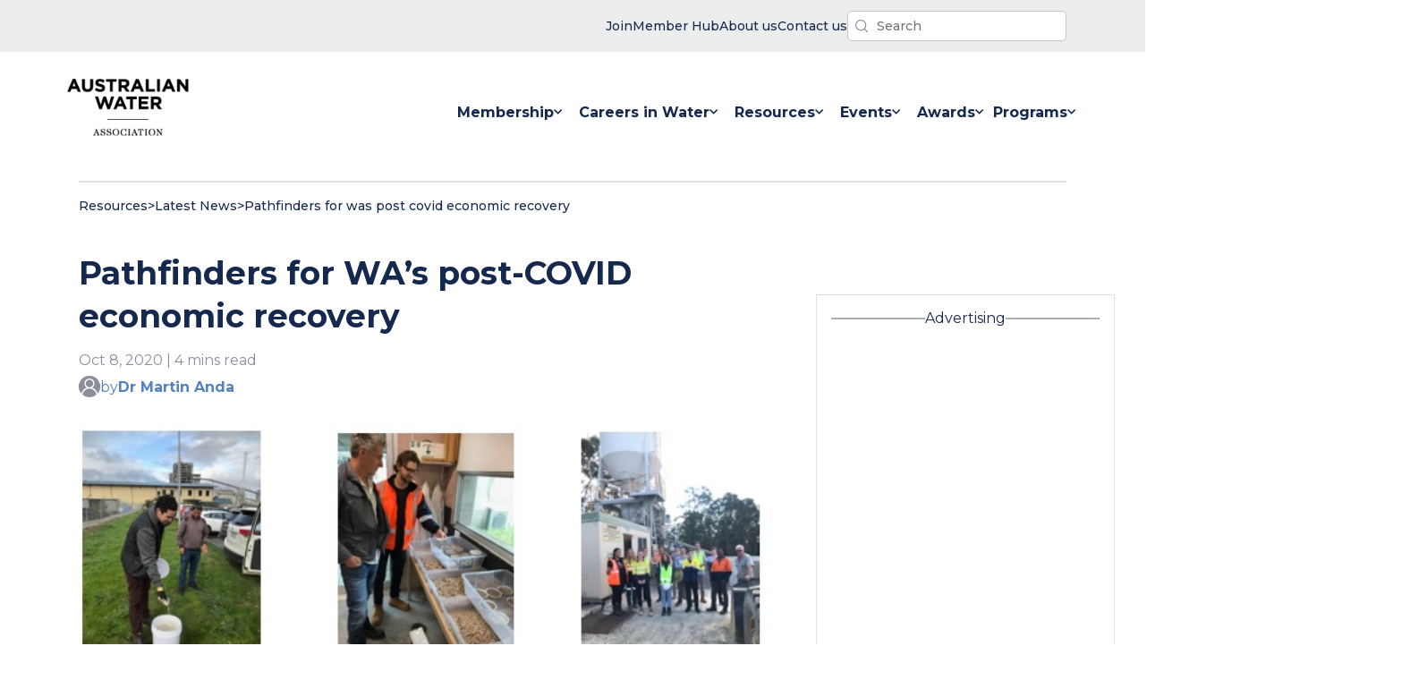

--- FILE ---
content_type: text/html; charset=UTF-8
request_url: https://www.awa.asn.au/resources/latest-news/technology/innovation/pathfinders-for-was-post-covid-economic-recovery
body_size: 18687
content:
<!doctype html><html lang="en-au" class="no-js"><head>
    <meta charset="utf-8">
    <title>Pathfinders for WA’s post-COVID economic recovery</title>
    
    <link rel="shortcut icon" href="https://www.awa.asn.au/hubfs/images/logos/favicon.ico">
    <meta name="description" content="A group of Murdoch University’s environmental engineering students are responding to the COVID-19 and economic crises by developing technology innovations.">
    
    
    
    
    
    <meta name="viewport" content="width=device-width, initial-scale=1">

    <script src="/hs/hsstatic/jquery-libs/static-1.1/jquery/jquery-1.7.1.js"></script>
<script>hsjQuery = window['jQuery'];</script>
    <meta property="og:description" content="A group of Murdoch University’s environmental engineering students are responding to the COVID-19 and economic crises by developing technology innovations.">
    <meta property="og:title" content="Pathfinders for WA’s post-COVID economic recovery">
    <meta name="twitter:description" content="A group of Murdoch University’s environmental engineering students are responding to the COVID-19 and economic crises by developing technology innovations.">
    <meta name="twitter:title" content="Pathfinders for WA’s post-COVID economic recovery">

    

    

    <style>
a.cta_button{-moz-box-sizing:content-box !important;-webkit-box-sizing:content-box !important;box-sizing:content-box !important;vertical-align:middle}.hs-breadcrumb-menu{list-style-type:none;margin:0px 0px 0px 0px;padding:0px 0px 0px 0px}.hs-breadcrumb-menu-item{float:left;padding:10px 0px 10px 10px}.hs-breadcrumb-menu-divider:before{content:'›';padding-left:10px}.hs-featured-image-link{border:0}.hs-featured-image{float:right;margin:0 0 20px 20px;max-width:50%}@media (max-width: 568px){.hs-featured-image{float:none;margin:0;width:100%;max-width:100%}}.hs-screen-reader-text{clip:rect(1px, 1px, 1px, 1px);height:1px;overflow:hidden;position:absolute !important;width:1px}
</style>

<link class="hs-async-css" rel="preload" href="https://www.awa.asn.au/hubfs/hub_generated/template_assets/1/52946136103/1767932695534/template_main.min.css" as="style" onload="this.onload=null;this.rel='stylesheet'" id="main-css" preload="false">
<noscript><link rel="stylesheet" href="https://www.awa.asn.au/hubfs/hub_generated/template_assets/1/52946136103/1767932695534/template_main.min.css"></noscript>
<link class="hs-async-css" rel="preload" href="https://www.awa.asn.au/hubfs/hub_generated/template_assets/1/53194350715/1767932697953/template_theme.min.css" as="style" onload="this.onload=null;this.rel='stylesheet'" id="theme-css" preload="true">
<noscript><link rel="stylesheet" href="https://www.awa.asn.au/hubfs/hub_generated/template_assets/1/53194350715/1767932697953/template_theme.min.css"></noscript>
<link rel="stylesheet" href="https://www.awa.asn.au/hubfs/hub_generated/template_assets/1/54949033088/1767932696016/template_latest-news-blog.min.css">
<link rel="stylesheet" href="https://www.awa.asn.au/hubfs/hub_generated/module_assets/1/56824883818/1743139731156/module_interactive-return-to-top.min.css">

<style type="text/css">
  /* beautify ignore:start */
  @media screen and
  (min-width:760px){.header__bg-wrapper{margin-bottom:-8px}}.is-visible__nav-banner-popup--visibility{display:none}.nav-banner-popup__bg-wrapper{background-color:var(--p-aqua);color:var(--grey-000);color:var(--p-navy-blue);line-height:1.4;font-size:14px;font-weight:500}.nav-banner-popup__inner-wrapper{padding-top:16px;padding-bottom:16px;display:flex;flex-direction:row;justify-content:space-between;gap:24px;align-items:center}@media
  screen and
  (max-width:960px){.nav-banner-popup__inner-wrapper{flex-direction:column}}.nav-banner-popup__close-banner-button{padding:12px;margin:0;background-color:unset}.js-search-field{position:relative}.js-search-field__input{box-sizing:border-box;width:100%}.header__search-inner-wrapper{position:relative}.js-search-field__suggestions{margin:0;padding:0;list-style:none;position:absolute;z-index:11;background-color:var(--grey-000)}.header__search-wrapper
  :focus-visible{outline:1px solid var(--grey-600)}.js-search-field--open .js-search-field__suggestions{border:1px solid
  var(--grey-400)}.js-search-field__suggestions li{display:block;margin:0;padding:0}.js-search-field__suggestions
  #results-for{font-weight:700}.js-search-field__suggestions #results-for,.js-search-field__suggestions
  a{display:block;color:var(--p-navy-blue);padding:8px;font-size:16px}.js-search-field__suggestions
  a:hover{color:var(--p-aqua)}.js-search-field__suggestions a:focus,.js-search-field__suggestions
  a:hover{background-color:rgba(0,0,0,.025);outline:0}.header-search-field__bar button
  svg{height:10px}.header__search-input{background-image:url(https://www.awa.asn.au/hubfs/website-assets-2021/icons/awa-nav-search-icon.svg);background-repeat:no-repeat;background-position:left
  8px center;background-size:14px;box-shadow:none;-webkit-appearance:none}.global-nav__simple-menu-wrapper
  ul{padding:0;margin:0;list-style-type:none;display:flex;flex-direction:row;justify-content:flex-end;gap:40px}.global-nav__simple-menu-wrapper
  ul a{color:var(--p-navy-blue);font-size:14px;font-weight:500}.global-nav__simple-menu-wrapper ul li
  a{display:flex;flex-direction:row;gap:4px;align-items:center}.global-nav__simple-menu-wrapper
  img{display:block}.simple-menu__item-label{display:none}@media screen and
  (min-width:560px){.global-nav__simple-menu-wrapper
  img{display:none}.simple-menu__item-label{display:block}}.header__container{display:flex;flex:1 1
  0;flex-direction:row;justify-content:space-between;align-items:center;padding-top:24px;padding-bottom:24px;gap:24px}.header__banner-content{padding-top:12px;padding-bottom:12px;display:flex;justify-content:flex-end;gap:32px;align-items:center}@media
  screen and
  (max-width:560px){.header__banner-content{justify-content:center;align-items:center}}.header__menu-wrapper{display:flex;justify-content:flex-end}.header__search-button{background-color:transparent;padding:4px;border:none}.header__search-controls{display:flex;align-items:center;gap:16px}input.header__search-input{padding:6px
  12px 6px
  32px;font-size:14px;font-weight:500;border-radius:5px;margin:0}.header__search-input{border:none;font-size:18px;color:var(--p-navy-blue)}.header__skip{height:1px;left:-1000px;overflow:hidden;position:absolute;text-align:left;top:-1000px;width:1px}.header__skip:active,.header__skip:focus,.header__skip:hover{height:auto;left:0;overflow:visible;top:0;width:auto}.header__logo{align-items:center;display:flex;height:auto;max-width:184px;min-width:96px}.header__logo{z-index:10}.header__logo
  img{max-width:100%}.header__logo img{min-width:96px}@media
  (max-width:767px){.header__logo{margin:0;width:100%}}.header__language-switcher{cursor:pointer;padding-right:35px}.header__language-switcher
  .lang_switcher_class{position:static}.header__language-switcher .lang_list_class{border:2px
  solid;border-radius:6px;box-shadow:0 2px 9px 0 rgba(0,0,0,.2);display:block;left:calc(100% -
  24px);opacity:0;min-width:100px;padding-top:0;text-align:left;top:100%;transition:opacity
  .3s;visibility:hidden}.header__language-switcher:focus .lang_list_class,.header__language-switcher:hover
  .lang_list_class{opacity:1;transition:opacity .3s;visibility:visible}.header__language-switcher
  .lang_list_class:before{left:70%;top:-25px}.header__language-switcher
  .lang_list_class:after{left:70%;top:-22px}.header__language-switcher
  .lang_list_class.first-active::after{top:-22px;transition:.3s}.header__language-switcher .lang_list_class
  li{border:none;font-size:18px;padding:10px 15px}.header__language-switcher .lang_list_class
  li:first-child{border-radius:6px 6px 0 0;border-top:none}.header__language-switcher .lang_list_class
  li:last-child{border-bottom:none;border-radius:0 0 6px 6px}.header__language-switcher .lang_list_class
  li:hover{transition:background-color
  .3s}.header__language-switcher--label{display:flex;position:relative}.header__language-switcher--label-current{align-items:center;display:flex;font-size:18px;margin-bottom:5px;margin-left:10px}.header__language-switcher--label-current:after{border-left:4px
  solid transparent;border-right:4px solid transparent;border-top:6px solid
  #15294f;content:"";display:block;height:0;margin-left:10px;margin-top:3px;width:0}@media
  (max-width:767px){.header__language-switcher{border-top:2px solid
  #ced4db;padding-left:30px;padding-right:0}.header__language-switcher
  .lang_list_class{border:none;box-shadow:unset;display:block;left:30px;opacity:1;padding:0
  30px;top:0;visibility:visible}.header__language-switcher .lang_list_class
  li{background-color:inherit;font-size:22px}.header__language-switcher--label-current{display:none}.header__language-switcher
  .globe_class{background-image:none}.header__language-switcher .lang_list_class
  li:hover{background-color:inherit}.header__language-switcher .lang_list_class:after,.header__language-switcher
  .lang_list_class:before{content:none}}.header__close--toggle,.header__language-switcher--toggle,.header__navigation--toggle{cursor:pointer;margin:0;position:relative}@media
  screen and
  (max-width:868px){.header__close--toggle,.header__language-switcher--toggle,.header__navigation--toggle{position:unset;width:unset;padding:12px
  10px}}.header__language-switcher--toggle.open,.header__navigation--toggle.open{display:block;margin-left:0;margin-right:auto;margin-right:0}.header__language-switcher--toggle:after,.header__navigation--toggle:after{display:none;position:absolute}.header__navigation-icon{width:32px;height:24px}.header__navigation--toggle:after{content:"Menu"}.header__language-switcher--toggle{background-image:url(/static.hsappstatic.net/cos-LanguageSwitcher/static-1.1/img/globe.png)}.header__language-switcher--toggle:after{content:"Language"}.header__close--toggle{display:none;margin-right:0;z-index:100}.header__close--toggle.show{display:block}.menu--desktop{display:block}.menu--mobile{display:none}.menu__item--depth-1{display:inline-block}.menu-desktop__list-wrapper{display:flex}.menu-link__link-item--active{color:var(--p-aqua)}.menu-link__link-item:hover
  svg{fill:var(--p-aqua)}.menu__item--depth-1:hover{fill:var(--p-aqua)!important;color:var(--p-aqua)}.menu__item{position:relative}.menu__child-toggle-icon{display:none}@media
  screen and (min-width:868px){.header__logo--main
  img.hs-image-widget{width:clamp(136px,8vw,160px)!important}.menu-mobile__nav-wrapper{display:none}.menu-mobile__nav-outer-wrapper{display:none}.header__navigation--toggle{display:none}.menu__item--home-link{display:none}.menu__item--depth-1{height:100%}.menu-link__link-item{color:var(--p-navy-blue);font-weight:400;padding:12px
  0;width:auto;white-space:nowrap}.menu__link--active-branch>.menu-link__link-item{color:var(--p-aqua);stroke:var(--p-aqua);border-bottom:2px
  solid
  var(--p-aqua)}.menu-link__link-item:hover{color:var(--p-aqua)}.menu__submenu{top:80px}.menu__submenu--level-3{padding-left:0}.menu__nested-submenus-border{width:72%;background-color:var(--grey-400);height:1px;border:none;margin:0
  auto;margin-left:24px}.menu__item--depth-1>.menu-link__link-item{font-weight:700;display:flex;flex-wrap:nowrap;align-items:center;gap:4px;margin-top:8px;margin-bottom:16px;padding:24px;padding-bottom:8px}.menu__item--depth-1:last-child>.menu-link__link-item{padding-left:0;padding-right:0}.menu-desktop__list-wrapper{padding:0;gap:80px;gap:clamp(24px,6vw,48px);margin-top:0;margin-bottom:0}.menu__item--open>.menu__submenu{display:flex;justify-content:flex-start}.menu__submenu--level-2{display:flex;justify-content:flex-start;position:absolute;background-color:var(--grey-000);padding:48px
  64px;padding:32px
  12px;width:fit-content;min-width:16ch;white-space:nowrap;flex-wrap:nowrap;transform:translateX(-50%);margin-left:calc(50%
  - 0vw);flex-direction:column;border:1px solid var(--grey-300);border:1px solid
  #f2f2f2}.menu__submenu--level-2::after{position:absolute;content:"";z-index:100;top:-10px;width:0;height:0;border-left:10px
  solid transparent;border-right:10px solid transparent;border-bottom:10px solid var(--grey-300);border-bottom:10px
  solid #f2f2f2;left:48%;right:50%}.menu__submenu--level-2 .menu-link__link-item{padding:12px
  24px}.menu__submenu--level-3{flex-direction:column}.menu__submenu{display:block}.menu__submenu
  .menu__item{list-style-type:none}.menu__item--depth-2>.menu-link__link-item{font-weight:700;color:var(--p-navy-blue)}.menu__item--depth-2>.menu-link__link-item:hover{color:var(--p-aqua)}.menu__item--depth-2{flex-direction:column}.menu__membership-submenu{flex-direction:row}}@media
  screen and (min-width:868px) and
  (max-width:1280px){.menu-desktop__list-wrapper{gap:clamp(8px,2vw,32px)}.menu__item--depth-1>.menu-link__link-item{padding-left:8px;padding-right:8px}}@media
  (max-width:867px){.menu-desktop__list-wrapper{display:flex;height:100%;align-items:center;flex-direction:column;align-items:flex-start;justify-content:center;max-width:60vw;margin:0
  auto;padding-inline-start:0}.header__navigation--toggle{display:block}.menu--desktop{display:none}.menu--mobile{display:block}.menu-mobile__nav-outer-wrapper{padding:48px;padding-top:0;width:100%;display:flex;height:100%;align-items:center}.menu-mobile__nav-wrapper{width:100%;padding:0;height:660px;min-height:clamp(400px,70vh,960px);height:auto}.menu-mobile__list-wrapper{padding:0;padding-inline-start:0;height:100%;width:100%;display:flex;align-items:center;flex-direction:column;justify-content:flex-start;align-content:stretch;margin-top:20vh;margin-bottom:0;gap:0}.global-nav-menu__parent-wrapper{flex-direction:column;width:100%;min-height:100vh;display:flex}.header__language-switcher,.header__navigation{display:none;width:100%}.header__language-switcher.open,.header__navigation.open{background-color:var(--p-navy-blue);color:var(--grey-000);display:flex;left:0;height:100vh;min-height:720px;position:absolute;right:0;top:0;z-index:2}.header__navigation.open{height:auto;min-height:100vh}.menu__child-toggle-icon{display:block}.menu__item{display:block;width:100%}.menu__link{display:block}.menu__child-toggle-icon{line-height:24px;padding:12px
  8px}.menu__link{padding:12px
  8px;padding-left:0;line-height:24px}.menu__item--has-submenu>.menu__link{width:64%}.menu-link__link-item{font-size:18px;font-weight:700;color:var(--grey-000)}.global-nav-menu__social-title{font-size:14px;text-transform:initial;margin-bottom:16px}}.menu__submenu{display:none;text-align:left;text-transform:none;top:80px;z-index:99}.menu__submenu.menu__submenu--level-3{display:block}.menu__item--depth-1:first-child
  .menu__submenu--level-2{transform:unset}.menu__submenu
  .menu__link{display:block;width:100%}.menu__submenu--level-3{left:100%;top:0}.menu__item--depth-1:nth-last-child(-n+2)
  .menu__submenu--level-3{left:auto;right:0;top:0}@media (max-width:867px){.menu__submenu
  .menu__item{padding:0;list-style-type:disc}}@media screen and
  (max-width:868px){.menu__submenu{border:none;box-shadow:none;position:static;transform:unset;width:100%}.menu__submenu
  .menu__item{padding:0}.menu__submenu
  .menu__link{display:block;display:flex;width:100%}.menu__item--depth-2{display:list-item}.menu__submenu
  .menu__link{font-weight:400}}@media (min-width:868px){.menu__submenu .menu__child-toggle{margin-left:auto;padding:0
  30px}.menu__child-toggle{position:absolute;right:5px;top:30px;z-index:10}.menu__item--depth-1>.menu__child-toggle{position:static;right:0;top:0}.menu__item--depth-1
  .menu__submenu--level-2
  .menu-link__link-item{font-size:16px;list-style-type:none}}.logo--invert{filter:invert(1)}@media
  (max-width:867px){.menu__nested-submenus-border{display:none}.menu__submenu.menu__submenu--level-3{display:none}.header__logo
  img{max-width:104px}.header__logo{justify-content:flex-start}.header__container{flex-direction:row}.menu__child-toggle{background-position:center
  right 30px;background-repeat:no-repeat;background-size:20px;border:none;cursor:pointer;height:48px;padding:12px
  0;position:absolute;right:0;top:0;width:30%;width:36px}.menu__submenu
  .menu__item{width:100%}.menu__item--open>.menu__submenu
  .menu-link__link-item{font-size:14px;max-width:26ch}.menu__submenu--level-3>.menu__item.menu__item--depth-3{list-style-type:disc;list-style-type:none;display:list-item}.menu-link__link-item--active{color:var(--p-aqua)}.menu__item--open>.menu__submenu{display:flex;flex-direction:column;flex-wrap:nowrap;gap:0;padding-left:16px}.menu__child-toggle-icon-img{width:20px;height:12px}.menu__child-toggle--open
  .menu__child-toggle-icon-plus{display:none}.menu__child-toggle-icon-minus{width:16px;display:none}.menu__child-toggle--open
  .menu__child-toggle-icon-minus{display:block}.menu__item--open>.menu__child-toggle
  .menu__child-toggle-icon{transform:rotate(180deg);transition:transform
  .4s}.header__banner-content{flex-direction:row-reverse;justify-content:space-between;padding:8px
  24px}.header__container{padding:16px 24px}.header__navigation-icon{width:28px;height:20px}.header__menu-wrapper
  button.no-button{padding:12px 10px}}.header__additional-links-banner{background-color:#eceded}
  label.hs-form-booleancheckbox-display {
    display: flex;
}
/* beautify ignore:end */
</style>

<link rel="stylesheet" href="https://www.awa.asn.au/hubfs/hub_generated/module_assets/1/55355427484/1743139723552/module_blog-social-share.min.css">
<link rel="stylesheet" href="https://www.awa.asn.au/hubfs/hub_generated/module_assets/1/52946129691/1743139663227/module_blog-pagination.min.css">
<link rel="stylesheet" href="https://www.awa.asn.au/hubfs/hub_generated/module_assets/1/58347448431/1743139735844/module_global-latest-news-ad-space.min.css">

			<style>
				/* JTC: 13/10/2021. I've commented out this snippet from the HS embed code snippet because we don't have ad unit
				embed code snippets to test with. Removing this code makes the YT code I'm testing with work, but we may need this
				back to maintain correct aspect ratio when actual code provided. TBD. '*/
				/* .iframe_wrapper {
					height: 0;
					padding-bottom: 56.25%;
					padding-top: 25px;
					position: relative;
				} */

				.embed_container {
					display: inline-block;
					height: 100%;
					position: relative;
					width: 100%;
				}

				.embed_container iframe {
					left: 0;
					max-height: 100%;
					max-width: 100%;
					/*position: absolute;*/
					right: 0;
					top: 0;
				}
			</style>
			
<link rel="stylesheet" href="https://www.awa.asn.au/hubfs/hub_generated/module_assets/1/54778776837/1743139714706/module_upcoming-events-newsletter-signup.min.css">
<link rel="stylesheet" href="https://www.awa.asn.au/hubfs/hub_generated/module_assets/1/58347090823/1743139734837/module_global-latest-news-2nd-ad-space.min.css">
<link rel="stylesheet" href="https://www.awa.asn.au/hubfs/hub_generated/module_assets/1/55111258750/1743139716694/module_global-footer-logo-text.min.css">
<link rel="stylesheet" href="https://www.awa.asn.au/hubfs/hub_generated/module_assets/1/55111258752/1743139717622/module_global-footer-navigation.min.css">
<link rel="stylesheet" href="https://www.awa.asn.au/hubfs/hub_generated/module_assets/1/55110793596/1743139715612/module_global-footer-branches.min.css">
<link rel="stylesheet" href="https://www.awa.asn.au/hubfs/hub_generated/module_assets/1/55111258771/1743139718541/module_global-footer-actions.min.css">
<link rel="stylesheet" href="https://www.awa.asn.au/hubfs/hub_generated/module_assets/1/55111293099/1743139719446/module_global-footer-legal-links.min.css">

<style type="text/css">
  .footer__actions-form-wrapper input[type="submit"]:hover{background-color:#fff; color:#16284E;}
  .global-footer__outer-wrapper {
    background-color: var(--p-navy-blue);
    color: var(--grey-000);
    width: 100%;
  }

  .global-footer__inner-wrapper {
    padding: 48px 36px;
    display: flex;
    flex-direction: column;
    gap: 32px;
    align-items: flex-start;
    justify-content: center;
  }

  .footer-module__legal-links-wrapper {
    display: none;
  }

  @media screen and (min-width: 960px) {
    .footer-module__legal-links-wrapper {
      display: block;
      width: 100%;
      background-color: var(--grey-000);
    }

    .global-footer__inner-wrapper {
      flex-direction: row;
      gap: 24px;

      flex-direction: row;
      padding: 80px 24px 104px 24px;
      gap: 32px;
      display: grid;
      grid-template-columns: auto 18% 8% auto;
      max-width: 1392px;
      justify-content: space-between
    }

    .footer-module__navigation-wrapper {

      margin-top: 48px;
    }

    .footer-module__branches-wrapper {
      margin-top: 48px;
      width: 14ch;
    }

    .footer-module__actions-wrapper {
      margin-top: 48px;
    }
  }
</style>

<style>
  @font-face {
    font-family: "Montserrat";
    font-weight: 700;
    font-style: normal;
    font-display: swap;
    src: url("/_hcms/googlefonts/Montserrat/700.woff2") format("woff2"), url("/_hcms/googlefonts/Montserrat/700.woff") format("woff");
  }
  @font-face {
    font-family: "Montserrat";
    font-weight: 400;
    font-style: normal;
    font-display: swap;
    src: url("/_hcms/googlefonts/Montserrat/regular.woff2") format("woff2"), url("/_hcms/googlefonts/Montserrat/regular.woff") format("woff");
  }
  @font-face {
    font-family: "Montserrat";
    font-weight: 500;
    font-style: normal;
    font-display: swap;
    src: url("/_hcms/googlefonts/Montserrat/500.woff2") format("woff2"), url("/_hcms/googlefonts/Montserrat/500.woff") format("woff");
  }
  @font-face {
    font-family: "Montserrat";
    font-weight: 400;
    font-style: normal;
    font-display: swap;
    src: url("/_hcms/googlefonts/Montserrat/regular.woff2") format("woff2"), url("/_hcms/googlefonts/Montserrat/regular.woff") format("woff");
  }
  @font-face {
    font-family: "Montserrat";
    font-weight: 700;
    font-style: normal;
    font-display: swap;
    src: url("/_hcms/googlefonts/Montserrat/700.woff2") format("woff2"), url("/_hcms/googlefonts/Montserrat/700.woff") format("woff");
  }
</style>

    <script defer src="https://www.awa.asn.au/hubfs/hub_generated/template_assets/1/52946135991/1767932695183/template_main.min.js"></script>


    
<!--  Added by GoogleAnalytics4 integration -->
<script>
var _hsp = window._hsp = window._hsp || [];
window.dataLayer = window.dataLayer || [];
function gtag(){dataLayer.push(arguments);}

var useGoogleConsentModeV2 = true;
var waitForUpdateMillis = 1000;


if (!window._hsGoogleConsentRunOnce) {
  window._hsGoogleConsentRunOnce = true;

  gtag('consent', 'default', {
    'ad_storage': 'denied',
    'analytics_storage': 'denied',
    'ad_user_data': 'denied',
    'ad_personalization': 'denied',
    'wait_for_update': waitForUpdateMillis
  });

  if (useGoogleConsentModeV2) {
    _hsp.push(['useGoogleConsentModeV2'])
  } else {
    _hsp.push(['addPrivacyConsentListener', function(consent){
      var hasAnalyticsConsent = consent && (consent.allowed || (consent.categories && consent.categories.analytics));
      var hasAdsConsent = consent && (consent.allowed || (consent.categories && consent.categories.advertisement));

      gtag('consent', 'update', {
        'ad_storage': hasAdsConsent ? 'granted' : 'denied',
        'analytics_storage': hasAnalyticsConsent ? 'granted' : 'denied',
        'ad_user_data': hasAdsConsent ? 'granted' : 'denied',
        'ad_personalization': hasAdsConsent ? 'granted' : 'denied'
      });
    }]);
  }
}

gtag('js', new Date());
gtag('set', 'developer_id.dZTQ1Zm', true);
gtag('config', 'G-1DM8BPC9RW');
</script>
<script async src="https://www.googletagmanager.com/gtag/js?id=G-1DM8BPC9RW"></script>

<!-- /Added by GoogleAnalytics4 integration -->

<!--  Added by GoogleTagManager integration -->
<script>
var _hsp = window._hsp = window._hsp || [];
window.dataLayer = window.dataLayer || [];
function gtag(){dataLayer.push(arguments);}

var useGoogleConsentModeV2 = true;
var waitForUpdateMillis = 1000;



var hsLoadGtm = function loadGtm() {
    if(window._hsGtmLoadOnce) {
      return;
    }

    if (useGoogleConsentModeV2) {

      gtag('set','developer_id.dZTQ1Zm',true);

      gtag('consent', 'default', {
      'ad_storage': 'denied',
      'analytics_storage': 'denied',
      'ad_user_data': 'denied',
      'ad_personalization': 'denied',
      'wait_for_update': waitForUpdateMillis
      });

      _hsp.push(['useGoogleConsentModeV2'])
    }

    (function(w,d,s,l,i){w[l]=w[l]||[];w[l].push({'gtm.start':
    new Date().getTime(),event:'gtm.js'});var f=d.getElementsByTagName(s)[0],
    j=d.createElement(s),dl=l!='dataLayer'?'&l='+l:'';j.async=true;j.src=
    'https://www.googletagmanager.com/gtm.js?id='+i+dl;f.parentNode.insertBefore(j,f);
    })(window,document,'script','dataLayer','GTM-WF9CQ7S');

    window._hsGtmLoadOnce = true;
};

_hsp.push(['addPrivacyConsentListener', function(consent){
  if(consent.allowed || (consent.categories && consent.categories.analytics)){
    hsLoadGtm();
  }
}]);

</script>

<!-- /Added by GoogleTagManager integration -->


<!-- Google Tag Manager -->
<script>(function(w,d,s,l,i){w[l]=w[l]||[];w[l].push({'gtm.start':
new Date().getTime(),event:'gtm.js'});var f=d.getElementsByTagName(s)[0],
j=d.createElement(s),dl=l!='dataLayer'?'&l='+l:'';j.async=true;j.src=
'https://www.googletagmanager.com/gtm.js?id='+i+dl;f.parentNode.insertBefore(j,f);
})(window,document,'script','dataLayer','GTM-WF9CQ7S');</script>
<!-- End Google Tag Manager -->
<link rel="amphtml" href="https://www.awa.asn.au/resources/latest-news/technology/innovation/pathfinders-for-was-post-covid-economic-recovery?hs_amp=true">

<meta property="og:image" content="https://www.awa.asn.au/hubfs/Imported_Blog_Media/Murdoch_students_1.jpg">
<meta property="og:image:width" content="582">
<meta property="og:image:height" content="208">

<meta name="twitter:image" content="https://www.awa.asn.au/hubfs/Imported_Blog_Media/Murdoch_students_1.jpg">


<meta property="og:url" content="https://www.awa.asn.au/resources/latest-news/technology/innovation/pathfinders-for-was-post-covid-economic-recovery">
<meta name="twitter:card" content="summary_large_image">

<link rel="canonical" href="https://www.awa.asn.au/resources/latest-news/technology/innovation/pathfinders-for-was-post-covid-economic-recovery">
<script async src="https://securepubads.g.doubleclick.net/tag/js/gpt.js"></script>
<script>
  window.googletag = window.googletag || {cmd: []};
  googletag.cmd.push(function() {
    googletag.defineSlot('/107874545/AWA_ASN_IndividualArticleLatestNews_HP_1_300x600', [[300, 600], [300, 250]], 'div-gpt-ad-1634882012573-0').addService(googletag.pubads());
    googletag.pubads().enableSingleRequest();
    googletag.enableServices();
  });
</script>

<script async src="https://securepubads.g.doubleclick.net/tag/js/gpt.js"></script>
<script>
  window.googletag = window.googletag || {cmd: []};
  googletag.cmd.push(function() {
    googletag.defineSlot('/107874545/AWA_ASN_IndividualArticleLatestNews_MREC_1_300x250', [300, 250], 'div-gpt-ad-1634882254137-0').addService(googletag.pubads());
    googletag.pubads().enableSingleRequest();
    googletag.enableServices();
  });
</script>

<meta property="og:type" content="article">
<link rel="alternate" type="application/rss+xml" href="https://www.awa.asn.au/resources/latest-news/rss.xml">
<meta name="twitter:domain" content="www.awa.asn.au">
<script src="//platform.linkedin.com/in.js" type="text/javascript">
    lang: en_US
</script>

<meta http-equiv="content-language" content="en-au">







    
    <script>
      function PageReady(t){window.addEventListener("load",t(),!1)}function
      DomReady(t){["interactive","complete"].indexOf(document.readyState)>=0?t():document.addEventListener("DOMContentLoaded",t,!1)}
      window.hdnz = (typeof (window.hdnz) !== 'undefined') ? window.hdnz : {};
    </script>
  <meta name="generator" content="HubSpot"></head>

  <body>
<!--  Added by GoogleTagManager integration -->
<noscript><iframe src="https://www.googletagmanager.com/ns.html?id=GTM-WF9CQ7S" height="0" width="0" style="display:none;visibility:hidden"></iframe></noscript>

<!-- /Added by GoogleTagManager integration -->

    

        
        <div data-global-resource-path="AWA-Custom-Theme-2021/templates/partials/header.html"><header class="header__bg-wrapper">

  <div class="header__module-popup-banner-wrapper">
    
  </div>

  <div class="header__banner header__additional-links-banner">
    <div class="header__banner-content content-wrapper">
      <div class="header__simple-menu">
        <div class="global-nav__simple-menu-wrapper">
    <div id="hs_menu_wrapper_module_16334120641332_" class="hs-menu-wrapper active-branch flyouts hs-menu-flow-horizontal" role="navigation" data-sitemap-name="" data-menu-id="" aria-label="Navigation Menu">
 <ul role="menu">
  <li class="hs-menu-item hs-menu-depth-1" role="none"><a href="https://www.awa.asn.au/new-registration" role="menuitem" target="_blank" rel="noopener"><span class="simple-menu__item-label">Join</span> <img src="https://www.awa.asn.au/hubfs/website-assets-2021/icons/awa-nav-user-icon.svg" alt="user icon" title="user icon"></a></li>
  <li class="hs-menu-item hs-menu-depth-1" role="none"><a href="https://memberhub.awa.asn.au" role="menuitem" target="_self"><span class="simple-menu__item-label">Member Hub</span> <img src="https://www.awa.asn.au/hubfs/website-assets-2021/icons/awa-nav-locked-icon.svg" alt="user icon" title="user icon"></a></li>
  <li class="hs-menu-item hs-menu-depth-1" role="none"><a href="https://www.awa.asn.au/about" role="menuitem" target="_self"><span class="simple-menu__item-label">About us</span> <img src="https://www.awa.asn.au/hubfs/website-assets-2021/icons/awa-nav-contact-icon.svg" alt="contact icon" title="contact icon"></a></li>
  <li class="hs-menu-item hs-menu-depth-1" role="none"><a href="https://www.awa.asn.au/contact-us" role="menuitem" target="_self"><span class="simple-menu__item-label">Contact us</span> <img src="https://www.awa.asn.au/hubfs/website-assets-2021/icons/awa-nav-contact-icon.svg" alt="contact icon" title="contact icon"></a></li>
 </ul>
</div>
</div>
      </div>

      <div class="js-header__search js-header__search--toggle header__search-wrapper">
        <div class="js-header__search header__search-wrapper">
  <div class="js-search-field header__search-inner-wrapper">
    <div class="header-search-field__bar">
      <form class="header__search-controls" action="/hs-search-results">
        
        <input type="text" class="js-search-field__input header__search-input" name="term" autocomplete="off" aria-label="Search" placeholder="Search">
        
        <input type="hidden" name="type" value="SITE_PAGE">
        
        
        <input type="hidden" name="type" value="LANDING_PAGE">
        
        
        <input type="hidden" name="type" value="BLOG_POST">
        <input type="hidden" name="type" value="LISTING_PAGE">
        
        
      </form>
    </div>
    <ul class="js-search-field__suggestions"></ul>
  </div>
</div>
      </div>
    </div>
  </div>

  <div class="header content-wrapper header__container content-wrapper--navigation">
    <a href="#main-content" class="header__skip">Skip to content</a>

    

    <div class="header__logo header__logo--main">
      
  






















  
  <span id="hs_cos_wrapper_site_logo_hs_logo_widget" class="hs_cos_wrapper hs_cos_wrapper_widget hs_cos_wrapper_type_logo" style="" data-hs-cos-general-type="widget" data-hs-cos-type="logo"><a href="//awa.asn.au" id="hs-link-site_logo_hs_logo_widget" style="border-width:0px;border:0px;"><img src="https://www.awa.asn.au/hs-fs/hubfs/images/logos/AWA-logo@2x.png?width=180&amp;height=85&amp;name=AWA-logo@2x.png" class="hs-image-widget " height="85" style="height: auto;width:180px;border-width:0px;border:0px;" width="180" alt="Australian Water Association | 60 Years" title="Australian Water Association | 60 Years" srcset="https://www.awa.asn.au/hs-fs/hubfs/images/logos/AWA-logo@2x.png?width=90&amp;height=43&amp;name=AWA-logo@2x.png 90w, https://www.awa.asn.au/hs-fs/hubfs/images/logos/AWA-logo@2x.png?width=180&amp;height=85&amp;name=AWA-logo@2x.png 180w, https://www.awa.asn.au/hs-fs/hubfs/images/logos/AWA-logo@2x.png?width=270&amp;height=128&amp;name=AWA-logo@2x.png 270w, https://www.awa.asn.au/hs-fs/hubfs/images/logos/AWA-logo@2x.png?width=360&amp;height=170&amp;name=AWA-logo@2x.png 360w, https://www.awa.asn.au/hs-fs/hubfs/images/logos/AWA-logo@2x.png?width=450&amp;height=213&amp;name=AWA-logo@2x.png 450w, https://www.awa.asn.au/hs-fs/hubfs/images/logos/AWA-logo@2x.png?width=540&amp;height=255&amp;name=AWA-logo@2x.png 540w" sizes="(max-width: 180px) 100vw, 180px"></a></span>

    </div>

    <div class="header__menu-wrapper">
      
      <div class="header__navigation js-header-element">
        








<div data-id="Desktop Menu" class="global-nav-menu__parent-wrapper">
  <nav class="menu menu--desktop menu-desktop__nav-wrapper" aria-label="Main menu">
    <ul class="menu__wrapper no-list menu-desktop__list-wrapper">
      






<li data-menu-level="level-1" class="menu__item menu__item--depth-1  hs-skip-lang-url-rewrite
   menu__item--home-link">
  <a class="menu__link menu-link__link-item     " href="https://www.awa.asn.au">
    Home
    
    <svg xmlns="http://www.w3.org/2000/svg" width="12" height="8" viewbox="0 0 12 8" fill="#15294F">
      <g transform="translate(0 -48.907)">
        <g transform="translate(0 48.907)">
          <path class="a" d="M8.108,48.907,4.6,52.419,1.084,48.907,0,49.991l4.6,4.6,4.6-4.6Z" transform="translate(0 -48.907)" />
        </g>
      </g>
    </svg>
    
  </a>
  
</li>



<li data-menu-level="level-1" class="menu__item menu__item--depth-1 menu__item--has-submenu hs-skip-lang-url-rewrite
  ">
  <a class="menu__link menu-link__link-item menu__link--toggle    " href="https://www.awa.asn.au/membership" aria-haspopup="true" aria-expanded="false">
    Membership
    
    <svg xmlns="http://www.w3.org/2000/svg" width="12" height="8" viewbox="0 0 12 8" fill="#15294F">
      <g transform="translate(0 -48.907)">
        <g transform="translate(0 48.907)">
          <path class="a" d="M8.108,48.907,4.6,52.419,1.084,48.907,0,49.991l4.6,4.6,4.6-4.6Z" transform="translate(0 -48.907)" />
        </g>
      </g>
    </svg>
    
  </a>
  
  

  <button class="menu__child-toggle no-button" aria-expanded="false">
    <span class="show-for-sr">Show submenu for Membership</span>
    <span class="text-white menu__child-toggle-icon">
      <img class="menu__child-toggle-icon-img menu__child-toggle-icon-plus" src="https://www.awa.asn.au/hubfs/website-assets-2021/icons/awa-menu-plus-icon.svg" alt="Plus icon">
      <img class="menu__child-toggle-icon-img menu__child-toggle-icon-minus" src="https://www.awa.asn.au/hubfs/website-assets-2021/icons/awa-menu-minus-icon.svg" alt="Plus icon">
    </span>
  </button>

  

  <ul data-menu-level="1" class="menu__submenu menu__submenu--level-2 no-list
    menu__submenu--with-nested
     menu__membership-submenu 
    " data-id="(PageTreeNode: PageTreeNode{label=Membership, url=https://www.awa.asn.au/membership, children=Membership for my organisation, Membership for me, activeBranch=false, activeNode=false, level=1, pageTitle=Membership, pageId=53509019447, slug=membership, linkTarget=null})">
    

    
    
<li data-menu-level="level-2" class="menu__item menu__item--depth-2 menu__item--has-submenu hs-skip-lang-url-rewrite
  ">
  <a class="menu__link menu-link__link-item menu__link--toggle    " href="https://www.awa.asn.au/membership/individual" aria-haspopup="true" aria-expanded="false">
    Membership for me
    
  </a>
  
  

  <button class="menu__child-toggle no-button" aria-expanded="false">
    <span class="show-for-sr">Show submenu for Membership for me</span>
    <span class="text-white menu__child-toggle-icon">
      <img class="menu__child-toggle-icon-img menu__child-toggle-icon-plus" src="https://www.awa.asn.au/hubfs/website-assets-2021/icons/awa-menu-plus-icon.svg" alt="Plus icon">
      <img class="menu__child-toggle-icon-img menu__child-toggle-icon-minus" src="https://www.awa.asn.au/hubfs/website-assets-2021/icons/awa-menu-minus-icon.svg" alt="Plus icon">
    </span>
  </button>

  
  <hr class="menu__nested-submenus-border">
  

  <ul data-menu-level="2" class="menu__submenu menu__submenu--level-3 no-list
    menu__submenu--with-nested
    
    " data-id="(PageTreeNode: PageTreeNode{label=Membership for me, url=https://www.awa.asn.au/membership/individual, children=Young Water Professionals, Branch committees, Specialist Networks, activeBranch=false, activeNode=false, level=2, pageTitle=Individual Membership, pageId=53509019444, slug=membership/individual, linkTarget=null})">
    

    
    
<li data-menu-level="level-3" class="menu__item menu__item--depth-3  hs-skip-lang-url-rewrite
  ">
  <a class="menu__link menu-link__link-item     " href="https://www.awa.asn.au/local-branch">
    Branch committees
    
  </a>
  
  
  
</li>

    
    
<li data-menu-level="level-3" class="menu__item menu__item--depth-3  hs-skip-lang-url-rewrite
  ">
  <a class="menu__link menu-link__link-item     " href="https://www.awa.asn.au/membership-specialist-water-networks">
    Specialist Networks
    
  </a>
  
  
  
</li>

    
    
<li data-menu-level="level-3" class="menu__item menu__item--depth-3  hs-skip-lang-url-rewrite
  ">
  <a class="menu__link menu-link__link-item     " href="https://www.awa.asn.au/young-water-professionals">
    Young Water Professionals
    
  </a>
  
</li>

    
  </ul>
  
  
</li>

    
    
<li data-menu-level="level-2" class="menu__item menu__item--depth-2 menu__item--has-submenu hs-skip-lang-url-rewrite
  ">
  <a class="menu__link menu-link__link-item menu__link--toggle    " href="https://www.awa.asn.au/membership/corporate" aria-haspopup="true" aria-expanded="false">
    Membership for my organisation
    
  </a>
  
  

  <button class="menu__child-toggle no-button" aria-expanded="false">
    <span class="show-for-sr">Show submenu for Membership for my organisation</span>
    <span class="text-white menu__child-toggle-icon">
      <img class="menu__child-toggle-icon-img menu__child-toggle-icon-plus" src="https://www.awa.asn.au/hubfs/website-assets-2021/icons/awa-menu-plus-icon.svg" alt="Plus icon">
      <img class="menu__child-toggle-icon-img menu__child-toggle-icon-minus" src="https://www.awa.asn.au/hubfs/website-assets-2021/icons/awa-menu-minus-icon.svg" alt="Plus icon">
    </span>
  </button>

  
  <hr class="menu__nested-submenus-border">
  

  <ul data-menu-level="2" class="menu__submenu menu__submenu--level-3 no-list
    menu__submenu--with-nested
    
    " data-id="(PageTreeNode: PageTreeNode{label=Membership for my organisation, url=https://www.awa.asn.au/membership/corporate, children=B2B, Australian Water Directory, activeBranch=false, activeNode=false, level=2, pageTitle=Organisation Membership, pageId=53508988014, slug=membership/corporate, linkTarget=null})">
    

    
    
<li data-menu-level="level-3" class="menu__item menu__item--depth-3  hs-skip-lang-url-rewrite
  ">
  <a class="menu__link menu-link__link-item     " href="https://www.awa.asn.au/business-connections">
    B2B
    
  </a>
  
</li>

    
    
<li data-menu-level="level-3" class="menu__item menu__item--depth-3  hs-skip-lang-url-rewrite
  ">
  <a class="menu__link menu-link__link-item     " href="https://www.awa.asn.au/digital-marketplace">
    Australian Water Directory
    
  </a>
  
</li>

    
  </ul>
  
  
</li>

    
  </ul>
  
  
</li>



<li data-menu-level="level-1" class="menu__item menu__item--depth-1 menu__item--has-submenu hs-skip-lang-url-rewrite
  ">
  <a class="menu__link menu-link__link-item menu__link--toggle    " href="https://www.careersinwater.com.au" aria-haspopup="true" aria-expanded="false" target="_blank" rel="noopener">
    Careers in Water
    
    <svg xmlns="http://www.w3.org/2000/svg" width="12" height="8" viewbox="0 0 12 8" fill="#15294F">
      <g transform="translate(0 -48.907)">
        <g transform="translate(0 48.907)">
          <path class="a" d="M8.108,48.907,4.6,52.419,1.084,48.907,0,49.991l4.6,4.6,4.6-4.6Z" transform="translate(0 -48.907)" />
        </g>
      </g>
    </svg>
    
  </a>
  
  

  <button class="menu__child-toggle no-button" aria-expanded="false">
    <span class="show-for-sr">Show submenu for Careers in Water</span>
    <span class="text-white menu__child-toggle-icon">
      <img class="menu__child-toggle-icon-img menu__child-toggle-icon-plus" src="https://www.awa.asn.au/hubfs/website-assets-2021/icons/awa-menu-plus-icon.svg" alt="Plus icon">
      <img class="menu__child-toggle-icon-img menu__child-toggle-icon-minus" src="https://www.awa.asn.au/hubfs/website-assets-2021/icons/awa-menu-minus-icon.svg" alt="Plus icon">
    </span>
  </button>

  

  <ul data-menu-level="1" class="menu__submenu menu__submenu--level-2 no-list
    menu__submenu--with-nested
    
    " data-id="(PageTreeNode: PageTreeNode{label=Careers in Water, url=https://www.careersinwater.com.au, children=Jobs Board, activeBranch=false, activeNode=false, level=1, pageTitle=(CiW) Home, pageId=137561322927, slug=, linkTarget=_blank})">
    

    
    
<li data-menu-level="level-2" class="menu__item menu__item--depth-2  hs-skip-lang-url-rewrite
  ">
  <a class="menu__link menu-link__link-item     " href="https://www.careersinwater.com.au/jobs" target="_blank" rel="noopener">
    Jobs Board
    
  </a>
  
</li>

    
  </ul>
  
  
</li>



<li data-menu-level="level-1" class="menu__item menu__item--depth-1 menu__item--has-submenu hs-skip-lang-url-rewrite
  ">
  <a class="menu__link menu-link__link-item menu__link--toggle menu__link--active-branch menu-link__link-item--active   " href="https://www.awa.asn.au/resources" aria-haspopup="true" aria-expanded="false">
    Resources
    
    <svg xmlns="http://www.w3.org/2000/svg" width="12" height="8" viewbox="0 0 12 8" fill="#15294F">
      <g transform="translate(0 -48.907)">
        <g transform="translate(0 48.907)">
          <path class="a" d="M8.108,48.907,4.6,52.419,1.084,48.907,0,49.991l4.6,4.6,4.6-4.6Z" transform="translate(0 -48.907)" />
        </g>
      </g>
    </svg>
    
  </a>
  
  

  <button class="menu__child-toggle no-button" aria-expanded="false">
    <span class="show-for-sr">Show submenu for Resources</span>
    <span class="text-white menu__child-toggle-icon">
      <img class="menu__child-toggle-icon-img menu__child-toggle-icon-plus" src="https://www.awa.asn.au/hubfs/website-assets-2021/icons/awa-menu-plus-icon.svg" alt="Plus icon">
      <img class="menu__child-toggle-icon-img menu__child-toggle-icon-minus" src="https://www.awa.asn.au/hubfs/website-assets-2021/icons/awa-menu-minus-icon.svg" alt="Plus icon">
    </span>
  </button>

  

  <ul data-menu-level="1" class="menu__submenu menu__submenu--level-2 no-list
    menu__submenu--with-nested
    
    " data-id="(PageTreeNode: PageTreeNode{label=Resources, url=https://www.awa.asn.au/resources, children=Current Magazine, Latest Industry News, Water e-Journal, Reconciliation Action Plan, Podcasts, Advertising &amp; Media, Future of Water Report, Past Papers, activeBranch=true, activeNode=false, level=1, pageTitle=Resources, pageId=53509019450, slug=resources, linkTarget=null})">
    

    
    
<li data-menu-level="level-2" class="menu__item menu__item--depth-2  hs-skip-lang-url-rewrite
  ">
  <a class="menu__link menu-link__link-item  menu__link--active-branch menu-link__link-item--active menu__link--active-link menu-link__link-item--active  " href="https://www.awa.asn.au/resources/latest-news" aria-current="page">
    Latest Industry News
    
  </a>
  
</li>

    
    
<li data-menu-level="level-2" class="menu__item menu__item--depth-2  hs-skip-lang-url-rewrite
  ">
  <a class="menu__link menu-link__link-item     " href="https://www.awa.asn.au/member-magazine">
    Current Magazine
    
  </a>
  
</li>

    
    
<li data-menu-level="level-2" class="menu__item menu__item--depth-2  hs-skip-lang-url-rewrite
  ">
  <a class="menu__link menu-link__link-item     " href="https://www.awa.asn.au/resources/water-e-journal">
    Water e-Journal
    
  </a>
  
</li>

    
    
<li data-menu-level="level-2" class="menu__item menu__item--depth-2  hs-skip-lang-url-rewrite
  ">
  <a class="menu__link menu-link__link-item     " href="https://www.awa.asn.au/resources/reconciliation-action-plan">
    Reconciliation Action Plan
    
  </a>
  
</li>

    
    
<li data-menu-level="level-2" class="menu__item menu__item--depth-2  hs-skip-lang-url-rewrite
  ">
  <a class="menu__link menu-link__link-item     " href="https://www.awa.asn.au/resources/futureofwaterreport">
    Future of Water Report
    
  </a>
  
</li>

    
    
<li data-menu-level="level-2" class="menu__item menu__item--depth-2  hs-skip-lang-url-rewrite
  ">
  <a class="menu__link menu-link__link-item     " href="https://www.awa.asn.au/podcasts">
    Podcasts
    
  </a>
  
</li>

    
    
<li data-menu-level="level-2" class="menu__item menu__item--depth-2  hs-skip-lang-url-rewrite
  ">
  <a class="menu__link menu-link__link-item     " href="https://www.awa.asn.au/resources/media-releases">
    Advertising &amp; Media
    
  </a>
  
</li>

    
    
<li data-menu-level="level-2" class="menu__item menu__item--depth-2  hs-skip-lang-url-rewrite
  ">
  <a class="menu__link menu-link__link-item     " href="https://www.ozwater.org/program/past-papers">
    Past Papers
    
  </a>
  
</li>

    
  </ul>
  
  
</li>



<li data-menu-level="level-1" class="menu__item menu__item--depth-1 menu__item--has-submenu hs-skip-lang-url-rewrite
  ">
  <a class="menu__link menu-link__link-item menu__link--toggle    " href="https://www.awa.asn.au/upcoming-events" aria-haspopup="true" aria-expanded="false">
    Events
    
    <svg xmlns="http://www.w3.org/2000/svg" width="12" height="8" viewbox="0 0 12 8" fill="#15294F">
      <g transform="translate(0 -48.907)">
        <g transform="translate(0 48.907)">
          <path class="a" d="M8.108,48.907,4.6,52.419,1.084,48.907,0,49.991l4.6,4.6,4.6-4.6Z" transform="translate(0 -48.907)" />
        </g>
      </g>
    </svg>
    
  </a>
  
  

  <button class="menu__child-toggle no-button" aria-expanded="false">
    <span class="show-for-sr">Show submenu for Events</span>
    <span class="text-white menu__child-toggle-icon">
      <img class="menu__child-toggle-icon-img menu__child-toggle-icon-plus" src="https://www.awa.asn.au/hubfs/website-assets-2021/icons/awa-menu-plus-icon.svg" alt="Plus icon">
      <img class="menu__child-toggle-icon-img menu__child-toggle-icon-minus" src="https://www.awa.asn.au/hubfs/website-assets-2021/icons/awa-menu-minus-icon.svg" alt="Plus icon">
    </span>
  </button>

  

  <ul data-menu-level="1" class="menu__submenu menu__submenu--level-2 no-list
    menu__submenu--with-nested
    
    " data-id="(PageTreeNode: PageTreeNode{label=Events, url=https://www.awa.asn.au/upcoming-events, children=Photo Gallery, Upcoming Events, Ozwater, Events Calendar, activeBranch=false, activeNode=false, level=1, pageTitle=Upcoming Events, pageId=null, slug=upcoming-events, linkTarget=null})">
    

    
    
<li data-menu-level="level-2" class="menu__item menu__item--depth-2  hs-skip-lang-url-rewrite
  ">
  <a class="menu__link menu-link__link-item     " href="https://www.awa.asn.au/upcoming-events">
    Upcoming Events
    
  </a>
  
</li>

    
    
<li data-menu-level="level-2" class="menu__item menu__item--depth-2  hs-skip-lang-url-rewrite
  ">
  <a class="menu__link menu-link__link-item     " href="https://www.awa.asn.au/national-events-calendar">
    Events Calendar
    
  </a>
  
</li>

    
    
<li data-menu-level="level-2" class="menu__item menu__item--depth-2  hs-skip-lang-url-rewrite
  ">
  <a class="menu__link menu-link__link-item     " href="https://www.awa.asn.au/events/ozwater">
    Ozwater
    
  </a>
  
</li>

    
    
<li data-menu-level="level-2" class="menu__item menu__item--depth-2  hs-skip-lang-url-rewrite
  ">
  <a class="menu__link menu-link__link-item     " href="https://www.flickr.com/photos/133291504@N03/albums" target="_blank" rel="noopener">
    Photo Gallery
    
  </a>
  
</li>

    
  </ul>
  
  
</li>



<li data-menu-level="level-1" class="menu__item menu__item--depth-1 menu__item--has-submenu hs-skip-lang-url-rewrite
  ">
  <a class="menu__link menu-link__link-item menu__link--toggle    " href="https://www.awa.asn.au/awards" aria-haspopup="true" aria-expanded="false">
    Awards
    
    <svg xmlns="http://www.w3.org/2000/svg" width="12" height="8" viewbox="0 0 12 8" fill="#15294F">
      <g transform="translate(0 -48.907)">
        <g transform="translate(0 48.907)">
          <path class="a" d="M8.108,48.907,4.6,52.419,1.084,48.907,0,49.991l4.6,4.6,4.6-4.6Z" transform="translate(0 -48.907)" />
        </g>
      </g>
    </svg>
    
  </a>
  
  

  <button class="menu__child-toggle no-button" aria-expanded="false">
    <span class="show-for-sr">Show submenu for Awards</span>
    <span class="text-white menu__child-toggle-icon">
      <img class="menu__child-toggle-icon-img menu__child-toggle-icon-plus" src="https://www.awa.asn.au/hubfs/website-assets-2021/icons/awa-menu-plus-icon.svg" alt="Plus icon">
      <img class="menu__child-toggle-icon-img menu__child-toggle-icon-minus" src="https://www.awa.asn.au/hubfs/website-assets-2021/icons/awa-menu-minus-icon.svg" alt="Plus icon">
    </span>
  </button>

  

  <ul data-menu-level="1" class="menu__submenu menu__submenu--level-2 no-list
    menu__submenu--with-nested
    
    " data-id="(PageTreeNode: PageTreeNode{label=Awards, url=https://www.awa.asn.au/awards, children=Individual Awards, View Honour Roll, Organisation Awards, Chris Davis AM Fellowship, Guy Parker Award, Awards Overview, Australian Stockholm Junior Water Prize, Student Awards, activeBranch=false, activeNode=false, level=1, pageTitle=Awards, pageId=53509082530, slug=awards, linkTarget=null})">
    

    
    
<li data-menu-level="level-2" class="menu__item menu__item--depth-2  hs-skip-lang-url-rewrite
  ">
  <a class="menu__link menu-link__link-item     " href="https://www.awa.asn.au/awards">
    Awards Overview
    
  </a>
  
</li>

    
    
<li data-menu-level="level-2" class="menu__item menu__item--depth-2  hs-skip-lang-url-rewrite
  ">
  <a class="menu__link menu-link__link-item     " href="https://www.awa.asn.au/awards-individual">
    Individual Awards
    
  </a>
  
</li>

    
    
<li data-menu-level="level-2" class="menu__item menu__item--depth-2  hs-skip-lang-url-rewrite
  ">
  <a class="menu__link menu-link__link-item     " href="https://www.awa.asn.au/chris-davis-am-fellowship">
    Chris Davis AM Fellowship
    
  </a>
  
</li>

    
    
<li data-menu-level="level-2" class="menu__item menu__item--depth-2  hs-skip-lang-url-rewrite
  ">
  <a class="menu__link menu-link__link-item     " href="https://www.awa.asn.au/guy-parker-award">
    Guy Parker Award
    
  </a>
  
</li>

    
    
<li data-menu-level="level-2" class="menu__item menu__item--depth-2  hs-skip-lang-url-rewrite
  ">
  <a class="menu__link menu-link__link-item     " href="https://www.awa.asn.au/awards-organisation">
    Organisation Awards
    
  </a>
  
</li>

    
    
<li data-menu-level="level-2" class="menu__item menu__item--depth-2  hs-skip-lang-url-rewrite
  ">
  <a class="menu__link menu-link__link-item     " href="https://www.awa.asn.au/student-awards">
    Student Awards
    
  </a>
  
</li>

    
    
<li data-menu-level="level-2" class="menu__item menu__item--depth-2  hs-skip-lang-url-rewrite
  ">
  <a class="menu__link menu-link__link-item     " href="https://www.awa.asn.au/awards/student-awards/asjwp">
    Australian Stockholm Junior Water Prize
    
  </a>
  
</li>

    
    
<li data-menu-level="level-2" class="menu__item menu__item--depth-2  hs-skip-lang-url-rewrite
  ">
  <a class="menu__link menu-link__link-item     " href="https://www.awa.asn.au/awards-honour-roll">
    View Honour Roll
    
  </a>
  
</li>

    
  </ul>
  
  
</li>



<li data-menu-level="level-1" class="menu__item menu__item--depth-1 menu__item--has-submenu hs-skip-lang-url-rewrite
  ">
  <a class="menu__link menu-link__link-item menu__link--toggle    " href="https://www.awa.asn.au/programs" aria-haspopup="true" aria-expanded="false">
    Programs
    
    <svg xmlns="http://www.w3.org/2000/svg" width="12" height="8" viewbox="0 0 12 8" fill="#15294F">
      <g transform="translate(0 -48.907)">
        <g transform="translate(0 48.907)">
          <path class="a" d="M8.108,48.907,4.6,52.419,1.084,48.907,0,49.991l4.6,4.6,4.6-4.6Z" transform="translate(0 -48.907)" />
        </g>
      </g>
    </svg>
    
  </a>
  
  

  <button class="menu__child-toggle no-button" aria-expanded="false">
    <span class="show-for-sr">Show submenu for Programs</span>
    <span class="text-white menu__child-toggle-icon">
      <img class="menu__child-toggle-icon-img menu__child-toggle-icon-plus" src="https://www.awa.asn.au/hubfs/website-assets-2021/icons/awa-menu-plus-icon.svg" alt="Plus icon">
      <img class="menu__child-toggle-icon-img menu__child-toggle-icon-minus" src="https://www.awa.asn.au/hubfs/website-assets-2021/icons/awa-menu-minus-icon.svg" alt="Plus icon">
    </span>
  </button>

  

  <ul data-menu-level="1" class="menu__submenu menu__submenu--level-2 no-list
    menu__submenu--with-nested
    
    " data-id="(PageTreeNode: PageTreeNode{label=Programs, url=https://www.awa.asn.au/programs, children=ANZBP, National Water Week, Mentoring, Graduate Program - Water, International, activeBranch=false, activeNode=false, level=1, pageTitle=Programs, pageId=53509019453, slug=programs, linkTarget=null})">
    

    
    
<li data-menu-level="level-2" class="menu__item menu__item--depth-2  hs-skip-lang-url-rewrite
  ">
  <a class="menu__link menu-link__link-item     " href="https://www.awa.asn.au/programs/international">
    International
    
  </a>
  
</li>

    
    
<li data-menu-level="level-2" class="menu__item menu__item--depth-2  hs-skip-lang-url-rewrite
  ">
  <a class="menu__link menu-link__link-item     " href="https://www.awa.asn.au/programs/mentoring">
    Mentoring
    
  </a>
  
</li>

    
    
<li data-menu-level="level-2" class="menu__item menu__item--depth-2  hs-skip-lang-url-rewrite
  ">
  <a class="menu__link menu-link__link-item     " href="https://www.awa.asn.au/program/graduate-program-water">
    Graduate Program - Water
    
  </a>
  
</li>

    
    
<li data-menu-level="level-2" class="menu__item menu__item--depth-2  hs-skip-lang-url-rewrite
  ">
  <a class="menu__link menu-link__link-item     " href="https://www.nationalwaterweek.org">
    National Water Week
    
  </a>
  
</li>

    
    
<li data-menu-level="level-2" class="menu__item menu__item--depth-2  hs-skip-lang-url-rewrite
  ">
  <a class="menu__link menu-link__link-item     " href="https://www.biosolids.com.au/" target="_blank" rel="noopener">
    ANZBP
    
  </a>
  
</li>

    
  </ul>
  
  
</li>



    </ul>
  </nav>
  
  <div data-id="Mobile Menu" class="menu-mobile__nav-outer-wrapper">
    <nav class="menu menu--mobile content-wrapper menu-mobile__nav-wrapper" aria-label="Main menu">
      <ul class="menu__wrapper no-list menu-mobile__list-wrapper">
        






<li data-menu-level="level-1" class="menu__item menu__item--depth-1  hs-skip-lang-url-rewrite
   menu__item--home-link">
  <a class="menu__link menu-link__link-item     " href="https://www.awa.asn.au">
    Home
    
    <svg xmlns="http://www.w3.org/2000/svg" width="12" height="8" viewbox="0 0 12 8" fill="#15294F">
      <g transform="translate(0 -48.907)">
        <g transform="translate(0 48.907)">
          <path class="a" d="M8.108,48.907,4.6,52.419,1.084,48.907,0,49.991l4.6,4.6,4.6-4.6Z" transform="translate(0 -48.907)" />
        </g>
      </g>
    </svg>
    
  </a>
  
</li>



<li data-menu-level="level-1" class="menu__item menu__item--depth-1 menu__item--has-submenu hs-skip-lang-url-rewrite
  ">
  <a class="menu__link menu-link__link-item menu__link--toggle    " href="https://www.awa.asn.au/membership" aria-haspopup="true" aria-expanded="false">
    Membership
    
    <svg xmlns="http://www.w3.org/2000/svg" width="12" height="8" viewbox="0 0 12 8" fill="#15294F">
      <g transform="translate(0 -48.907)">
        <g transform="translate(0 48.907)">
          <path class="a" d="M8.108,48.907,4.6,52.419,1.084,48.907,0,49.991l4.6,4.6,4.6-4.6Z" transform="translate(0 -48.907)" />
        </g>
      </g>
    </svg>
    
  </a>
  
  

  <button class="menu__child-toggle no-button" aria-expanded="false">
    <span class="show-for-sr">Show submenu for Membership</span>
    <span class="text-white menu__child-toggle-icon">
      <img class="menu__child-toggle-icon-img menu__child-toggle-icon-plus" src="https://www.awa.asn.au/hubfs/website-assets-2021/icons/awa-menu-plus-icon.svg" alt="Plus icon">
      <img class="menu__child-toggle-icon-img menu__child-toggle-icon-minus" src="https://www.awa.asn.au/hubfs/website-assets-2021/icons/awa-menu-minus-icon.svg" alt="Plus icon">
    </span>
  </button>

  

  <ul data-menu-level="1" class="menu__submenu menu__submenu--level-2 no-list
    menu__submenu--with-nested
     menu__membership-submenu 
    " data-id="(PageTreeNode: PageTreeNode{label=Membership, url=https://www.awa.asn.au/membership, children=Membership for my organisation, Membership for me, activeBranch=false, activeNode=false, level=1, pageTitle=Membership, pageId=53509019447, slug=membership, linkTarget=null})">
    

    
    
<li data-menu-level="level-2" class="menu__item menu__item--depth-2 menu__item--has-submenu hs-skip-lang-url-rewrite
  ">
  <a class="menu__link menu-link__link-item menu__link--toggle    " href="https://www.awa.asn.au/membership/individual" aria-haspopup="true" aria-expanded="false">
    Membership for me
    
  </a>
  
  

  <button class="menu__child-toggle no-button" aria-expanded="false">
    <span class="show-for-sr">Show submenu for Membership for me</span>
    <span class="text-white menu__child-toggle-icon">
      <img class="menu__child-toggle-icon-img menu__child-toggle-icon-plus" src="https://www.awa.asn.au/hubfs/website-assets-2021/icons/awa-menu-plus-icon.svg" alt="Plus icon">
      <img class="menu__child-toggle-icon-img menu__child-toggle-icon-minus" src="https://www.awa.asn.au/hubfs/website-assets-2021/icons/awa-menu-minus-icon.svg" alt="Plus icon">
    </span>
  </button>

  
  <hr class="menu__nested-submenus-border">
  

  <ul data-menu-level="2" class="menu__submenu menu__submenu--level-3 no-list
    menu__submenu--with-nested
    
    " data-id="(PageTreeNode: PageTreeNode{label=Membership for me, url=https://www.awa.asn.au/membership/individual, children=Young Water Professionals, Branch committees, Specialist Networks, activeBranch=false, activeNode=false, level=2, pageTitle=Individual Membership, pageId=53509019444, slug=membership/individual, linkTarget=null})">
    

    
    
<li data-menu-level="level-3" class="menu__item menu__item--depth-3  hs-skip-lang-url-rewrite
  ">
  <a class="menu__link menu-link__link-item     " href="https://www.awa.asn.au/local-branch">
    Branch committees
    
  </a>
  
  
  
</li>

    
    
<li data-menu-level="level-3" class="menu__item menu__item--depth-3  hs-skip-lang-url-rewrite
  ">
  <a class="menu__link menu-link__link-item     " href="https://www.awa.asn.au/membership-specialist-water-networks">
    Specialist Networks
    
  </a>
  
  
  
</li>

    
    
<li data-menu-level="level-3" class="menu__item menu__item--depth-3  hs-skip-lang-url-rewrite
  ">
  <a class="menu__link menu-link__link-item     " href="https://www.awa.asn.au/young-water-professionals">
    Young Water Professionals
    
  </a>
  
</li>

    
  </ul>
  
  
</li>

    
    
<li data-menu-level="level-2" class="menu__item menu__item--depth-2 menu__item--has-submenu hs-skip-lang-url-rewrite
  ">
  <a class="menu__link menu-link__link-item menu__link--toggle    " href="https://www.awa.asn.au/membership/corporate" aria-haspopup="true" aria-expanded="false">
    Membership for my organisation
    
  </a>
  
  

  <button class="menu__child-toggle no-button" aria-expanded="false">
    <span class="show-for-sr">Show submenu for Membership for my organisation</span>
    <span class="text-white menu__child-toggle-icon">
      <img class="menu__child-toggle-icon-img menu__child-toggle-icon-plus" src="https://www.awa.asn.au/hubfs/website-assets-2021/icons/awa-menu-plus-icon.svg" alt="Plus icon">
      <img class="menu__child-toggle-icon-img menu__child-toggle-icon-minus" src="https://www.awa.asn.au/hubfs/website-assets-2021/icons/awa-menu-minus-icon.svg" alt="Plus icon">
    </span>
  </button>

  
  <hr class="menu__nested-submenus-border">
  

  <ul data-menu-level="2" class="menu__submenu menu__submenu--level-3 no-list
    menu__submenu--with-nested
    
    " data-id="(PageTreeNode: PageTreeNode{label=Membership for my organisation, url=https://www.awa.asn.au/membership/corporate, children=B2B, Australian Water Directory, activeBranch=false, activeNode=false, level=2, pageTitle=Organisation Membership, pageId=53508988014, slug=membership/corporate, linkTarget=null})">
    

    
    
<li data-menu-level="level-3" class="menu__item menu__item--depth-3  hs-skip-lang-url-rewrite
  ">
  <a class="menu__link menu-link__link-item     " href="https://www.awa.asn.au/business-connections">
    B2B
    
  </a>
  
</li>

    
    
<li data-menu-level="level-3" class="menu__item menu__item--depth-3  hs-skip-lang-url-rewrite
  ">
  <a class="menu__link menu-link__link-item     " href="https://www.awa.asn.au/digital-marketplace">
    Australian Water Directory
    
  </a>
  
</li>

    
  </ul>
  
  
</li>

    
  </ul>
  
  
</li>



<li data-menu-level="level-1" class="menu__item menu__item--depth-1 menu__item--has-submenu hs-skip-lang-url-rewrite
  ">
  <a class="menu__link menu-link__link-item menu__link--toggle    " href="https://www.careersinwater.com.au" aria-haspopup="true" aria-expanded="false" target="_blank" rel="noopener">
    Careers in Water
    
    <svg xmlns="http://www.w3.org/2000/svg" width="12" height="8" viewbox="0 0 12 8" fill="#15294F">
      <g transform="translate(0 -48.907)">
        <g transform="translate(0 48.907)">
          <path class="a" d="M8.108,48.907,4.6,52.419,1.084,48.907,0,49.991l4.6,4.6,4.6-4.6Z" transform="translate(0 -48.907)" />
        </g>
      </g>
    </svg>
    
  </a>
  
  

  <button class="menu__child-toggle no-button" aria-expanded="false">
    <span class="show-for-sr">Show submenu for Careers in Water</span>
    <span class="text-white menu__child-toggle-icon">
      <img class="menu__child-toggle-icon-img menu__child-toggle-icon-plus" src="https://www.awa.asn.au/hubfs/website-assets-2021/icons/awa-menu-plus-icon.svg" alt="Plus icon">
      <img class="menu__child-toggle-icon-img menu__child-toggle-icon-minus" src="https://www.awa.asn.au/hubfs/website-assets-2021/icons/awa-menu-minus-icon.svg" alt="Plus icon">
    </span>
  </button>

  

  <ul data-menu-level="1" class="menu__submenu menu__submenu--level-2 no-list
    menu__submenu--with-nested
    
    " data-id="(PageTreeNode: PageTreeNode{label=Careers in Water, url=https://www.careersinwater.com.au, children=Jobs Board, activeBranch=false, activeNode=false, level=1, pageTitle=(CiW) Home, pageId=137561322927, slug=, linkTarget=_blank})">
    

    
    
<li data-menu-level="level-2" class="menu__item menu__item--depth-2  hs-skip-lang-url-rewrite
  ">
  <a class="menu__link menu-link__link-item     " href="https://www.careersinwater.com.au/jobs" target="_blank" rel="noopener">
    Jobs Board
    
  </a>
  
</li>

    
  </ul>
  
  
</li>



<li data-menu-level="level-1" class="menu__item menu__item--depth-1 menu__item--has-submenu hs-skip-lang-url-rewrite
  ">
  <a class="menu__link menu-link__link-item menu__link--toggle menu__link--active-branch menu-link__link-item--active   " href="https://www.awa.asn.au/resources" aria-haspopup="true" aria-expanded="false">
    Resources
    
    <svg xmlns="http://www.w3.org/2000/svg" width="12" height="8" viewbox="0 0 12 8" fill="#15294F">
      <g transform="translate(0 -48.907)">
        <g transform="translate(0 48.907)">
          <path class="a" d="M8.108,48.907,4.6,52.419,1.084,48.907,0,49.991l4.6,4.6,4.6-4.6Z" transform="translate(0 -48.907)" />
        </g>
      </g>
    </svg>
    
  </a>
  
  

  <button class="menu__child-toggle no-button" aria-expanded="false">
    <span class="show-for-sr">Show submenu for Resources</span>
    <span class="text-white menu__child-toggle-icon">
      <img class="menu__child-toggle-icon-img menu__child-toggle-icon-plus" src="https://www.awa.asn.au/hubfs/website-assets-2021/icons/awa-menu-plus-icon.svg" alt="Plus icon">
      <img class="menu__child-toggle-icon-img menu__child-toggle-icon-minus" src="https://www.awa.asn.au/hubfs/website-assets-2021/icons/awa-menu-minus-icon.svg" alt="Plus icon">
    </span>
  </button>

  

  <ul data-menu-level="1" class="menu__submenu menu__submenu--level-2 no-list
    menu__submenu--with-nested
    
    " data-id="(PageTreeNode: PageTreeNode{label=Resources, url=https://www.awa.asn.au/resources, children=Current Magazine, Latest Industry News, Water e-Journal, Reconciliation Action Plan, Podcasts, Advertising &amp; Media, Future of Water Report, Past Papers, activeBranch=true, activeNode=false, level=1, pageTitle=Resources, pageId=53509019450, slug=resources, linkTarget=null})">
    

    
    
<li data-menu-level="level-2" class="menu__item menu__item--depth-2  hs-skip-lang-url-rewrite
  ">
  <a class="menu__link menu-link__link-item  menu__link--active-branch menu-link__link-item--active menu__link--active-link menu-link__link-item--active  " href="https://www.awa.asn.au/resources/latest-news" aria-current="page">
    Latest Industry News
    
  </a>
  
</li>

    
    
<li data-menu-level="level-2" class="menu__item menu__item--depth-2  hs-skip-lang-url-rewrite
  ">
  <a class="menu__link menu-link__link-item     " href="https://www.awa.asn.au/member-magazine">
    Current Magazine
    
  </a>
  
</li>

    
    
<li data-menu-level="level-2" class="menu__item menu__item--depth-2  hs-skip-lang-url-rewrite
  ">
  <a class="menu__link menu-link__link-item     " href="https://www.awa.asn.au/resources/water-e-journal">
    Water e-Journal
    
  </a>
  
</li>

    
    
<li data-menu-level="level-2" class="menu__item menu__item--depth-2  hs-skip-lang-url-rewrite
  ">
  <a class="menu__link menu-link__link-item     " href="https://www.awa.asn.au/resources/reconciliation-action-plan">
    Reconciliation Action Plan
    
  </a>
  
</li>

    
    
<li data-menu-level="level-2" class="menu__item menu__item--depth-2  hs-skip-lang-url-rewrite
  ">
  <a class="menu__link menu-link__link-item     " href="https://www.awa.asn.au/resources/futureofwaterreport">
    Future of Water Report
    
  </a>
  
</li>

    
    
<li data-menu-level="level-2" class="menu__item menu__item--depth-2  hs-skip-lang-url-rewrite
  ">
  <a class="menu__link menu-link__link-item     " href="https://www.awa.asn.au/podcasts">
    Podcasts
    
  </a>
  
</li>

    
    
<li data-menu-level="level-2" class="menu__item menu__item--depth-2  hs-skip-lang-url-rewrite
  ">
  <a class="menu__link menu-link__link-item     " href="https://www.awa.asn.au/resources/media-releases">
    Advertising &amp; Media
    
  </a>
  
</li>

    
    
<li data-menu-level="level-2" class="menu__item menu__item--depth-2  hs-skip-lang-url-rewrite
  ">
  <a class="menu__link menu-link__link-item     " href="https://www.ozwater.org/program/past-papers">
    Past Papers
    
  </a>
  
</li>

    
  </ul>
  
  
</li>



<li data-menu-level="level-1" class="menu__item menu__item--depth-1 menu__item--has-submenu hs-skip-lang-url-rewrite
  ">
  <a class="menu__link menu-link__link-item menu__link--toggle    " href="https://www.awa.asn.au/upcoming-events" aria-haspopup="true" aria-expanded="false">
    Events
    
    <svg xmlns="http://www.w3.org/2000/svg" width="12" height="8" viewbox="0 0 12 8" fill="#15294F">
      <g transform="translate(0 -48.907)">
        <g transform="translate(0 48.907)">
          <path class="a" d="M8.108,48.907,4.6,52.419,1.084,48.907,0,49.991l4.6,4.6,4.6-4.6Z" transform="translate(0 -48.907)" />
        </g>
      </g>
    </svg>
    
  </a>
  
  

  <button class="menu__child-toggle no-button" aria-expanded="false">
    <span class="show-for-sr">Show submenu for Events</span>
    <span class="text-white menu__child-toggle-icon">
      <img class="menu__child-toggle-icon-img menu__child-toggle-icon-plus" src="https://www.awa.asn.au/hubfs/website-assets-2021/icons/awa-menu-plus-icon.svg" alt="Plus icon">
      <img class="menu__child-toggle-icon-img menu__child-toggle-icon-minus" src="https://www.awa.asn.au/hubfs/website-assets-2021/icons/awa-menu-minus-icon.svg" alt="Plus icon">
    </span>
  </button>

  

  <ul data-menu-level="1" class="menu__submenu menu__submenu--level-2 no-list
    menu__submenu--with-nested
    
    " data-id="(PageTreeNode: PageTreeNode{label=Events, url=https://www.awa.asn.au/upcoming-events, children=Photo Gallery, Upcoming Events, Ozwater, Events Calendar, activeBranch=false, activeNode=false, level=1, pageTitle=Upcoming Events, pageId=null, slug=upcoming-events, linkTarget=null})">
    

    
    
<li data-menu-level="level-2" class="menu__item menu__item--depth-2  hs-skip-lang-url-rewrite
  ">
  <a class="menu__link menu-link__link-item     " href="https://www.awa.asn.au/upcoming-events">
    Upcoming Events
    
  </a>
  
</li>

    
    
<li data-menu-level="level-2" class="menu__item menu__item--depth-2  hs-skip-lang-url-rewrite
  ">
  <a class="menu__link menu-link__link-item     " href="https://www.awa.asn.au/national-events-calendar">
    Events Calendar
    
  </a>
  
</li>

    
    
<li data-menu-level="level-2" class="menu__item menu__item--depth-2  hs-skip-lang-url-rewrite
  ">
  <a class="menu__link menu-link__link-item     " href="https://www.awa.asn.au/events/ozwater">
    Ozwater
    
  </a>
  
</li>

    
    
<li data-menu-level="level-2" class="menu__item menu__item--depth-2  hs-skip-lang-url-rewrite
  ">
  <a class="menu__link menu-link__link-item     " href="https://www.flickr.com/photos/133291504@N03/albums" target="_blank" rel="noopener">
    Photo Gallery
    
  </a>
  
</li>

    
  </ul>
  
  
</li>



<li data-menu-level="level-1" class="menu__item menu__item--depth-1 menu__item--has-submenu hs-skip-lang-url-rewrite
  ">
  <a class="menu__link menu-link__link-item menu__link--toggle    " href="https://www.awa.asn.au/awards" aria-haspopup="true" aria-expanded="false">
    Awards
    
    <svg xmlns="http://www.w3.org/2000/svg" width="12" height="8" viewbox="0 0 12 8" fill="#15294F">
      <g transform="translate(0 -48.907)">
        <g transform="translate(0 48.907)">
          <path class="a" d="M8.108,48.907,4.6,52.419,1.084,48.907,0,49.991l4.6,4.6,4.6-4.6Z" transform="translate(0 -48.907)" />
        </g>
      </g>
    </svg>
    
  </a>
  
  

  <button class="menu__child-toggle no-button" aria-expanded="false">
    <span class="show-for-sr">Show submenu for Awards</span>
    <span class="text-white menu__child-toggle-icon">
      <img class="menu__child-toggle-icon-img menu__child-toggle-icon-plus" src="https://www.awa.asn.au/hubfs/website-assets-2021/icons/awa-menu-plus-icon.svg" alt="Plus icon">
      <img class="menu__child-toggle-icon-img menu__child-toggle-icon-minus" src="https://www.awa.asn.au/hubfs/website-assets-2021/icons/awa-menu-minus-icon.svg" alt="Plus icon">
    </span>
  </button>

  

  <ul data-menu-level="1" class="menu__submenu menu__submenu--level-2 no-list
    menu__submenu--with-nested
    
    " data-id="(PageTreeNode: PageTreeNode{label=Awards, url=https://www.awa.asn.au/awards, children=Individual Awards, View Honour Roll, Organisation Awards, Chris Davis AM Fellowship, Guy Parker Award, Awards Overview, Australian Stockholm Junior Water Prize, Student Awards, activeBranch=false, activeNode=false, level=1, pageTitle=Awards, pageId=53509082530, slug=awards, linkTarget=null})">
    

    
    
<li data-menu-level="level-2" class="menu__item menu__item--depth-2  hs-skip-lang-url-rewrite
  ">
  <a class="menu__link menu-link__link-item     " href="https://www.awa.asn.au/awards">
    Awards Overview
    
  </a>
  
</li>

    
    
<li data-menu-level="level-2" class="menu__item menu__item--depth-2  hs-skip-lang-url-rewrite
  ">
  <a class="menu__link menu-link__link-item     " href="https://www.awa.asn.au/awards-individual">
    Individual Awards
    
  </a>
  
</li>

    
    
<li data-menu-level="level-2" class="menu__item menu__item--depth-2  hs-skip-lang-url-rewrite
  ">
  <a class="menu__link menu-link__link-item     " href="https://www.awa.asn.au/chris-davis-am-fellowship">
    Chris Davis AM Fellowship
    
  </a>
  
</li>

    
    
<li data-menu-level="level-2" class="menu__item menu__item--depth-2  hs-skip-lang-url-rewrite
  ">
  <a class="menu__link menu-link__link-item     " href="https://www.awa.asn.au/guy-parker-award">
    Guy Parker Award
    
  </a>
  
</li>

    
    
<li data-menu-level="level-2" class="menu__item menu__item--depth-2  hs-skip-lang-url-rewrite
  ">
  <a class="menu__link menu-link__link-item     " href="https://www.awa.asn.au/awards-organisation">
    Organisation Awards
    
  </a>
  
</li>

    
    
<li data-menu-level="level-2" class="menu__item menu__item--depth-2  hs-skip-lang-url-rewrite
  ">
  <a class="menu__link menu-link__link-item     " href="https://www.awa.asn.au/student-awards">
    Student Awards
    
  </a>
  
</li>

    
    
<li data-menu-level="level-2" class="menu__item menu__item--depth-2  hs-skip-lang-url-rewrite
  ">
  <a class="menu__link menu-link__link-item     " href="https://www.awa.asn.au/awards/student-awards/asjwp">
    Australian Stockholm Junior Water Prize
    
  </a>
  
</li>

    
    
<li data-menu-level="level-2" class="menu__item menu__item--depth-2  hs-skip-lang-url-rewrite
  ">
  <a class="menu__link menu-link__link-item     " href="https://www.awa.asn.au/awards-honour-roll">
    View Honour Roll
    
  </a>
  
</li>

    
  </ul>
  
  
</li>



<li data-menu-level="level-1" class="menu__item menu__item--depth-1 menu__item--has-submenu hs-skip-lang-url-rewrite
  ">
  <a class="menu__link menu-link__link-item menu__link--toggle    " href="https://www.awa.asn.au/programs" aria-haspopup="true" aria-expanded="false">
    Programs
    
    <svg xmlns="http://www.w3.org/2000/svg" width="12" height="8" viewbox="0 0 12 8" fill="#15294F">
      <g transform="translate(0 -48.907)">
        <g transform="translate(0 48.907)">
          <path class="a" d="M8.108,48.907,4.6,52.419,1.084,48.907,0,49.991l4.6,4.6,4.6-4.6Z" transform="translate(0 -48.907)" />
        </g>
      </g>
    </svg>
    
  </a>
  
  

  <button class="menu__child-toggle no-button" aria-expanded="false">
    <span class="show-for-sr">Show submenu for Programs</span>
    <span class="text-white menu__child-toggle-icon">
      <img class="menu__child-toggle-icon-img menu__child-toggle-icon-plus" src="https://www.awa.asn.au/hubfs/website-assets-2021/icons/awa-menu-plus-icon.svg" alt="Plus icon">
      <img class="menu__child-toggle-icon-img menu__child-toggle-icon-minus" src="https://www.awa.asn.au/hubfs/website-assets-2021/icons/awa-menu-minus-icon.svg" alt="Plus icon">
    </span>
  </button>

  

  <ul data-menu-level="1" class="menu__submenu menu__submenu--level-2 no-list
    menu__submenu--with-nested
    
    " data-id="(PageTreeNode: PageTreeNode{label=Programs, url=https://www.awa.asn.au/programs, children=ANZBP, National Water Week, Mentoring, Graduate Program - Water, International, activeBranch=false, activeNode=false, level=1, pageTitle=Programs, pageId=53509019453, slug=programs, linkTarget=null})">
    

    
    
<li data-menu-level="level-2" class="menu__item menu__item--depth-2  hs-skip-lang-url-rewrite
  ">
  <a class="menu__link menu-link__link-item     " href="https://www.awa.asn.au/programs/international">
    International
    
  </a>
  
</li>

    
    
<li data-menu-level="level-2" class="menu__item menu__item--depth-2  hs-skip-lang-url-rewrite
  ">
  <a class="menu__link menu-link__link-item     " href="https://www.awa.asn.au/programs/mentoring">
    Mentoring
    
  </a>
  
</li>

    
    
<li data-menu-level="level-2" class="menu__item menu__item--depth-2  hs-skip-lang-url-rewrite
  ">
  <a class="menu__link menu-link__link-item     " href="https://www.awa.asn.au/program/graduate-program-water">
    Graduate Program - Water
    
  </a>
  
</li>

    
    
<li data-menu-level="level-2" class="menu__item menu__item--depth-2  hs-skip-lang-url-rewrite
  ">
  <a class="menu__link menu-link__link-item     " href="https://www.nationalwaterweek.org">
    National Water Week
    
  </a>
  
</li>

    
    
<li data-menu-level="level-2" class="menu__item menu__item--depth-2  hs-skip-lang-url-rewrite
  ">
  <a class="menu__link menu-link__link-item     " href="https://www.biosolids.com.au/" target="_blank" rel="noopener">
    ANZBP
    
  </a>
  
</li>

    
  </ul>
  
  
</li>



      </ul>
    </nav>
  </div>
</div>



      </div>
      
      <button aria-label="Menu Toggle Button" class="no-button header--toggle header__navigation--toggle">
        <img class="header__navigation-icon" src="https://www.awa.asn.au/hubfs/website-assets-2021/icons/icon-nav-hamburger.svg" alt="">
      </button>
      <button class="no-button header--toggle header__close--toggle">
        <img class="header__navigation-icon" src="https://www.awa.asn.au/hubfs/website-assets-2021/icons/icon-nav-close.svg" alt="">
      </button>
    </div>
  </div>
</header>

</div>
        

        

<main id="main-content" class="body-container-wrapper latest-news-post__parent-wrapper content-wrapper">

  <div class="latest-news-post__top-border"></div>

  
  <div class="blog-post__breadcrumb-nav text-sm-md">
    <a class="blog-post__breadcrumb-link-item" href="/resources">Resources </a> &gt;
    <a class="blog-post__breadcrumb-link-item" href="/resources/latest-news">Latest News </a> &gt;
    
    <span class="text-sm-md">
      
      
    </span>
    
    <span class="text-sm-md">
      
      
    </span>
    
    <span class="text-sm-md">
      
      
    </span>
    
    <span class="text-sm-md">
      
      
    </span>
    
    <span class="text-sm-md">
      
      
      Pathfinders for was post covid economic recovery
      
    </span>
    
  </div>

  <div class="body-container body-container--blog-post latest-news-post__template-wrapper">

    <article class="latest-news-post__content-wrapper">

      
      <div class="latest-news-post__post-content">
        <h1 class="latest-news-post__title-h1 "><span id="hs_cos_wrapper_name" class="hs_cos_wrapper hs_cos_wrapper_meta_field hs_cos_wrapper_type_text" style="" data-hs-cos-general-type="meta_field" data-hs-cos-type="text">Pathfinders for WA’s post-COVID economic recovery</span></h1>

        
        <div class="text latest-news-post__post-body-wrapper">
          <span class="latest-news-post__meta-date">Oct 8, 2020
            |
            
            
            
            
            
            
            4 mins read
            
          </span>
          <span class="latest-news-post__meta-author">
            <img class="blog-post__meta-user-icon" src="https://www.awa.asn.au/hubfs/website-assets-2021/icons/icon-user.svg" alt="User Icon" title="User Icon">
            by <span class="font-bold">Dr Martin Anda</span>
          </span>

          <div class="latest-news-post__intro-paragraph-wrapper">
            <div id="hs_cos_wrapper_module_163175936632118" class="hs_cos_wrapper hs_cos_wrapper_widget hs_cos_wrapper_type_module" style="" data-hs-cos-general-type="widget" data-hs-cos-type="module"></div>
          </div>

          <img class="latest-news-post__featured-image" src="https://www.awa.asn.au/hubfs/Imported_Blog_Media/Murdoch_students_1.jpg" alt="" title="">
          <div class="blog-post__content-post-wrapper"><span id="hs_cos_wrapper_post_body" class="hs_cos_wrapper hs_cos_wrapper_meta_field hs_cos_wrapper_type_rich_text" style="" data-hs-cos-general-type="meta_field" data-hs-cos-type="rich_text"><p>A group of Murdoch University’s environmental engineering students are working in teams and responding to the COVID-19 and economic crises by developing technology innovations that could underpin new industries and future businesses.</p> 
<!--more--><p>These smart young students are working on 4 innovations that could be new pathways to economic development and job creation in Western Australia:</p> 
<ol> 
 <li>Low carbon eco-concrete;</li> 
 <li>Affordable timber tiny houses;</li> 
 <li>Solar powered water treatment;</li> 
 <li>Greywater recycling auto-pilot.</li> 
</ol> 
<p>One team of students is developing an entirely new approach to concrete by firstly making geopolymer cement in a unique chemical reaction and then adding to it recycled aggregates to create a new product that reduces carbon emissions by 80% compared to normal Portland Grey Cement while at the same reducing costs by 20% and increasing strength by 20%. The students have been visiting Collie and forging strong relationships with civic leaders connected to coal mines and power stations were vast quantities of waste flyash is produced from burning the coal – this is the raw material for the unique geopolymer cement. As these power stations start to shutdown in the energy transition and jobs are lost a new industry can be created at the same time to produce this eco-concrete and create many more jobs. At the same time the students have been eying off the vast stockpiles of construction &amp; demolition wastes sitting idly around Perth with no markets and high tipping fees discouraging their disposal – this is the future aggregate for vast quantities of future eco-concrete. The students are passionate and have already won several innovation competitions.</p> 
<p></p> 
<div class="caption"> 
 <a href="https://www.awa.asn.au/hubfs/Imported_Blog_Media/Murdoch_students_1.jpg"><img class="size-full wp-image-13154" src="https://www.awa.asn.au/hs-fs/hubfs/Imported_Blog_Media/Murdoch_students_1.jpg?width=582&amp;height=208&amp;name=Murdoch_students_1.jpg" alt="" width="582" height="208" srcset="https://www.awa.asn.au/hs-fs/hubfs/Imported_Blog_Media/Murdoch_students_1.jpg?width=291&amp;height=104&amp;name=Murdoch_students_1.jpg 291w, https://www.awa.asn.au/hs-fs/hubfs/Imported_Blog_Media/Murdoch_students_1.jpg?width=582&amp;height=208&amp;name=Murdoch_students_1.jpg 582w, https://www.awa.asn.au/hs-fs/hubfs/Imported_Blog_Media/Murdoch_students_1.jpg?width=873&amp;height=312&amp;name=Murdoch_students_1.jpg 873w, https://www.awa.asn.au/hs-fs/hubfs/Imported_Blog_Media/Murdoch_students_1.jpg?width=1164&amp;height=416&amp;name=Murdoch_students_1.jpg 1164w, https://www.awa.asn.au/hs-fs/hubfs/Imported_Blog_Media/Murdoch_students_1.jpg?width=1455&amp;height=520&amp;name=Murdoch_students_1.jpg 1455w, https://www.awa.asn.au/hs-fs/hubfs/Imported_Blog_Media/Murdoch_students_1.jpg?width=1746&amp;height=624&amp;name=Murdoch_students_1.jpg 1746w" sizes="(max-width: 582px) 100vw, 582px"></a> Murdoch students collect flyash from Bluewater power station in Collie to make geopolymer cement(1), preparing different grades of recycled aggregate &amp; sands ready for mixing into eco-concrete, and the students meeting with Pilatti Bros concrete makers in Collie to discuss how to get ready for the first batch of eco-concrete. 
</div> 
<p></p> 
<p>For many millennial students graduating today there is often little hope of achieving previous generations home ownership levels. Now a range of new housing models are being spawned on the market entirely different to the previously dominant single detached house in the outer suburbs – and of a much higher environmental performance than this previous low standard. The “tiny house passivhaus” model is being developed by another team of students and following in the German footsteps this will have a high environmental performance and low carbon footprint through the use of advanced timber materials. The students are checking out leading examples underway around Perth and Bunbury and discussing their ideas with an advanced timber manufacturer near Collie. The goal is to develop an entirely new approach to affordability and sustainability in housing. Solar house expert and tutor to the students, Dr David Goodfield, explained “a key element to this team’s approach is to design the house to make use of free energy from the sun – even this one simple technique, so under-utilised in Perth, will reduce winter heating bills enormously”.</p> 
<p></p> 
<div class="caption"> 
 <a href="https://www.awa.asn.au/hubfs/Imported_Blog_Media/Murdoch_students_2.jpg"><img class="size-full wp-image-13155" src="https://www.awa.asn.au/hs-fs/hubfs/Imported_Blog_Media/Murdoch_students_2.jpg?width=574&amp;height=183&amp;name=Murdoch_students_2.jpg" alt="" width="574" height="183" srcset="https://www.awa.asn.au/hs-fs/hubfs/Imported_Blog_Media/Murdoch_students_2.jpg?width=287&amp;height=92&amp;name=Murdoch_students_2.jpg 287w, https://www.awa.asn.au/hs-fs/hubfs/Imported_Blog_Media/Murdoch_students_2.jpg?width=574&amp;height=183&amp;name=Murdoch_students_2.jpg 574w, https://www.awa.asn.au/hs-fs/hubfs/Imported_Blog_Media/Murdoch_students_2.jpg?width=861&amp;height=275&amp;name=Murdoch_students_2.jpg 861w, https://www.awa.asn.au/hs-fs/hubfs/Imported_Blog_Media/Murdoch_students_2.jpg?width=1148&amp;height=366&amp;name=Murdoch_students_2.jpg 1148w, https://www.awa.asn.au/hs-fs/hubfs/Imported_Blog_Media/Murdoch_students_2.jpg?width=1435&amp;height=458&amp;name=Murdoch_students_2.jpg 1435w, https://www.awa.asn.au/hs-fs/hubfs/Imported_Blog_Media/Murdoch_students_2.jpg?width=1722&amp;height=549&amp;name=Murdoch_students_2.jpg 1722w" sizes="(max-width: 574px) 100vw, 574px"></a> Murdoch students visit the extraordinary new timber Dehavilland Apartments in Midland (1), where they inspect the advanced timber beams made in Perth from local wood (2) and check out the basement (3) which serves as a virtual power station housing a battery bank while solar panels are rooftop enabling peer-to-peer energy trading between residents and the grid. 
</div> 
<p></p> 
<p>Meanwhile, group 3 gets ready to present its new approach on water supply from increasingly saline rivers and brackish groundwater in the southern wheatbelt region. These students are combining solar power with new lower-cost, high-efficiency reverse osmosis membranes and advanced monitoring techniques, deployed in multiple plants across the region from a possible new workshop in Collie, to develop a new delivery and maintenance model across the region. Could this be another new industry and job creation scheme for Collie transition town? Dr Vishnu Ravisankar, Murdoch desalination expert and the students tutor, says “while the larger support structures of agencies like Water Corporation will continue, with our drying climate, there will be an increasing role for small-scale desalination plants, at least on an intermittent basis. The students work will explore one possible avenue”.</p> 
<p></p> 
<div class="caption"> 
 <a href="https://www.awa.asn.au/hubfs/Imported_Blog_Media/Murdoch_students_3.jpg"><img class="size-full wp-image-13156" src="https://www.awa.asn.au/hs-fs/hubfs/Imported_Blog_Media/Murdoch_students_3.jpg?width=585&amp;height=144&amp;name=Murdoch_students_3.jpg" alt="" width="585" height="144" srcset="https://www.awa.asn.au/hs-fs/hubfs/Imported_Blog_Media/Murdoch_students_3.jpg?width=293&amp;height=72&amp;name=Murdoch_students_3.jpg 293w, https://www.awa.asn.au/hs-fs/hubfs/Imported_Blog_Media/Murdoch_students_3.jpg?width=585&amp;height=144&amp;name=Murdoch_students_3.jpg 585w, https://www.awa.asn.au/hs-fs/hubfs/Imported_Blog_Media/Murdoch_students_3.jpg?width=878&amp;height=216&amp;name=Murdoch_students_3.jpg 878w, https://www.awa.asn.au/hs-fs/hubfs/Imported_Blog_Media/Murdoch_students_3.jpg?width=1170&amp;height=288&amp;name=Murdoch_students_3.jpg 1170w, https://www.awa.asn.au/hs-fs/hubfs/Imported_Blog_Media/Murdoch_students_3.jpg?width=1463&amp;height=360&amp;name=Murdoch_students_3.jpg 1463w, https://www.awa.asn.au/hs-fs/hubfs/Imported_Blog_Media/Murdoch_students_3.jpg?width=1755&amp;height=432&amp;name=Murdoch_students_3.jpg 1755w" sizes="(max-width: 585px) 100vw, 585px"></a> The portable solar-powered water desalination kit (1) that the Murdoch students use for demonstration and learning, was acquired from industry partner Moerk Water in whose workshop (2) Murdoch students work as interns and get to assist on larger scale deployments of this technology into the Wheatbelt with Dr Ravisankar (3). 
</div> 
<p></p> 
<p>Also in the drying climate are our parched suburbs in summer screaming out for more irrigation to enable urban greening with vegetation cover in order to create cooler micro-climates. With sprinkler restrictions in place every summer now this is not always possible. Thus, the fourth team of students are focussed on an untapped resource, greywater, to provide this as an unrestricted source of irrigation through an entirely innovative approach. The students are examining advanced sensors to insert into a new diversion device to enable extraction of less contaminated greywater from the sewer for home and broader urban irrigation systems. Firstly, the students have been watching closely other Murdoch engineering graduates employed in the Shire of East Pilbara on a 5-house retrofit trial for greywater irrigation. Secondly, they will take these learnings into the new Hamilton Hill estate development to devise an urban village scale greywater solution. If this challenge can be tackled successfully then the next goal is to develop an approach to whole town retrofit and a new water industry development in Collie. Dr Stewart Dallas, adjunct and industry advisor to Murdoch students from the Greywater &amp; Wastewater Industry Group predicted “with greywater largely an untapped resource so far, in the drying climate of southwest WA, these students are innovating a potentially revolutionary technology that could enable essentially free irrigation in summer. This in turn can reduce scheme water consumption by up to 30%”.</p> 
<p></p> 
<div class="caption"> 
 <a href="https://www.awa.asn.au/hubfs/Imported_Blog_Media/Murdoch_students_4.jpg"><img class="size-full wp-image-13157" src="https://www.awa.asn.au/hs-fs/hubfs/Imported_Blog_Media/Murdoch_students_4.jpg?width=584&amp;height=147&amp;name=Murdoch_students_4.jpg" alt="" width="584" height="147" srcset="https://www.awa.asn.au/hs-fs/hubfs/Imported_Blog_Media/Murdoch_students_4.jpg?width=292&amp;height=74&amp;name=Murdoch_students_4.jpg 292w, https://www.awa.asn.au/hs-fs/hubfs/Imported_Blog_Media/Murdoch_students_4.jpg?width=584&amp;height=147&amp;name=Murdoch_students_4.jpg 584w, https://www.awa.asn.au/hs-fs/hubfs/Imported_Blog_Media/Murdoch_students_4.jpg?width=876&amp;height=221&amp;name=Murdoch_students_4.jpg 876w, https://www.awa.asn.au/hs-fs/hubfs/Imported_Blog_Media/Murdoch_students_4.jpg?width=1168&amp;height=294&amp;name=Murdoch_students_4.jpg 1168w, https://www.awa.asn.au/hs-fs/hubfs/Imported_Blog_Media/Murdoch_students_4.jpg?width=1460&amp;height=368&amp;name=Murdoch_students_4.jpg 1460w, https://www.awa.asn.au/hs-fs/hubfs/Imported_Blog_Media/Murdoch_students_4.jpg?width=1752&amp;height=441&amp;name=Murdoch_students_4.jpg 1752w" sizes="(max-width: 584px) 100vw, 584px"></a> Murdoch students visit a rare operational greywater recycling plant (1) before developing their own test rig in the Murdoch lab (2) and then visit the Hamilton Hill development underway with sewer installation and diversion device (3) ready for conversion with advanced sensor technology. 
</div> 
<p></p> 
<p>Murdoch University has a vigorous innovation and business start-up program called Launchpad that operates out of the Library. Murdoch environmental engineering students have been highly active in this innovation program developing new technologies related to aquaponics, greywater reuse and eco-concrete.</p></span></div>
        </div>

        <div class="blog-post__topics-share-wrapper">
          
          
          <div class="blog-post__tags">
            
            <a class="blog-post__tag-link" href="https://www.awa.asn.au/resources/latest-news/tag/innovation" rel="tag">
              Innovation
            </a>
            
            <a class="blog-post__tag-link" href="https://www.awa.asn.au/resources/latest-news/tag/young-water-professionals" rel="tag">
              Young Water Professionals (YWP)
            </a>
            
            <a class="blog-post__tag-link" href="https://www.awa.asn.au/resources/latest-news/tag/western-australia" rel="tag">
              Western Australia (WA)
            </a>
            
            <a class="blog-post__tag-link" href="https://www.awa.asn.au/resources/latest-news/tag/wa-source" rel="tag">
              WA Source
            </a>
            
            <a class="blog-post__tag-link" href="https://www.awa.asn.au/resources/latest-news/tag/murdoch-university" rel="tag">
              Murdoch University
            </a>
            
          </div>
          
          <div id="hs_cos_wrapper_module_163176064829921" class="hs_cos_wrapper hs_cos_wrapper_widget hs_cos_wrapper_type_module" style="" data-hs-cos-general-type="widget" data-hs-cos-type="module"><div class="social-share__wrapper">
     
     <p class="m-0 p-0 text-h6">
         Share
     </p>
     
     <div class="social-share__list-wrapper">
         <a class="social-share__link-item" href="mailto:?subject=Pathfinders%20for%20WA’s%20post-COVID%20economic%20recovery&amp;body=Check%20out%20https://www.awa.asn.au/resources/latest-news/technology/innovation/pathfinders-for-was-post-covid-economic-recovery">
             <img class="social-share__link-icon" src="https://www.awa.asn.au/hubfs/website-assets-2021/icons/icon-dark-sandstone-email.svg" alt="email icon" title="email icon">
         </a>
         <a class="social-share__link-item " href="https://www.facebook.com/sharer/sharer.php?u=https://www.awa.asn.au/resources/latest-news/technology/innovation/pathfinders-for-was-post-covid-economic-recovery" target="_blank" rel="noopener">
             <img class="social-share__link-icon" src="https://www.awa.asn.au/hubfs/website-assets-2021/icons/icon-dark-sandstone-facebook.svg" alt="facebook-icon" title="facebook icon">
         </a>
         <a class="social-share__link-item" href="https://www.linkedin.com/shareArticle?mini=true&amp;url=https://www.awa.asn.au/resources/latest-news/technology/innovation/pathfinders-for-was-post-covid-economic-recovery" target="_blank" rel="noopener">
             <img class="social-share__link-icon" src="https://www.awa.asn.au/hubfs/website-assets-2021/icons/icon-dark-sandstone-linkedin.svg" alt="LinkedIn icon" title="LinkedIn icon">
         </a>
         <a class="social-share__link-item" href="https://twitter.com/home?status=https://www.awa.asn.au/resources/latest-news/technology/innovation/pathfinders-for-was-post-covid-economic-recovery" target="_blank" rel="noopener">
             <img class="social-share__link-icon" src="https://www.awa.asn.au/hubfs/website-assets-2021/icons/icon-dark-sandstone-twitter.svg" alt="Twitter icon" title="Twitter icon">
         </a>
     </div>
 </div></div>
        </div>

        <div class="latest-news-post__top-border"></div>
      </div>

      <div class="trending">
        
 
 

 
  
 
 <section class="related-news-posts__wrapper content-wrapper">


   
   <h2 class="related-news-posts__section-title">
     RELATED NEWS
   </h2>
   <div class="title-border"></div>
   

   <div class="related-news-posts__list-wrapper">
     

     
     
     

     <article class="related-news-posts__post-item related-news-posts__image--reset-mt" aria-label="Blog post summary: Budding engineers from Murdoch Uni share Australian innovation overseas">

       
       <div class="related-news-posts__content">
         <h3 class="related-news-posts__post-title">
           <a class="related-news-posts__post-link" href="https://www.awa.asn.au/resources/latest-news/technology/innovation/budding-engineers-from-murdoch-university-share-australian-innovation-overseas">
             Budding engineers from Murdoch Uni share Australian innovation overseas
           </a>
         </h3>
         <span class="related-news-posts__author">Water Source</span>
         <div class="related-news-posts__title-seperator"></div>
         <div class="text m-0 p-0 related-news-posts__summary">
           As part of the Australian Government's New Colombo Plan, engineering students from Murdoch University went on an exciting trip to…
           <a class="related-news-posts__link" href="https://www.awa.asn.au/resources/latest-news/technology/innovation/budding-engineers-from-murdoch-university-share-australian-innovation-overseas">
             Read Full Paper
           </a>
         </div>
       </div>
     </article>
     
 

  
 

     
     
     

     <article class="related-news-posts__post-item related-news-posts__image--reset-mt" aria-label="Blog post summary: Murdoch Uni students provide desalination solutions in India">

       
       <div class="related-news-posts__content">
         <h3 class="related-news-posts__post-title">
           <a class="related-news-posts__post-link" href="https://www.awa.asn.au/resources/latest-news/technology/innovation/murdoch-uni-students-provide-desalination-solutions-in-india">
             Murdoch Uni students provide desalination solutions in India
           </a>
         </h3>
         <span class="related-news-posts__author">Water Source</span>
         <div class="related-news-posts__title-seperator"></div>
         <div class="text m-0 p-0 related-news-posts__summary">
           Moerk Water was invited by Murdoch University to accompany environmental engineering students on a trip to India as part of the…
           <a class="related-news-posts__link" href="https://www.awa.asn.au/resources/latest-news/technology/innovation/murdoch-uni-students-provide-desalination-solutions-in-india">
             Read Full Paper
           </a>
         </div>
       </div>
     </article>
     
 

  
 

     

     <article class="related-news-posts__post-item " aria-label="Blog post summary: Security and sustainability: renewable energy’s role in desalination">

       
       <a class="" href="https://www.awa.asn.au/resources/latest-news/security-and-sustainability-renewable-energys-role-in-desalination" aria-label="Read full post: Security and sustainability: renewable energy’s role in desalination">
         <img class="related-news-posts__image" src="https://www.awa.asn.au/hs-fs/hubfs/wind-power-desalination.jpg?width=352&amp;name=wind-power-desalination.jpg" loading="lazy" width="352" alt="" srcset="https://www.awa.asn.au/hs-fs/hubfs/wind-power-desalination.jpg?width=176&amp;name=wind-power-desalination.jpg 176w, https://www.awa.asn.au/hs-fs/hubfs/wind-power-desalination.jpg?width=352&amp;name=wind-power-desalination.jpg 352w, https://www.awa.asn.au/hs-fs/hubfs/wind-power-desalination.jpg?width=528&amp;name=wind-power-desalination.jpg 528w, https://www.awa.asn.au/hs-fs/hubfs/wind-power-desalination.jpg?width=704&amp;name=wind-power-desalination.jpg 704w, https://www.awa.asn.au/hs-fs/hubfs/wind-power-desalination.jpg?width=880&amp;name=wind-power-desalination.jpg 880w, https://www.awa.asn.au/hs-fs/hubfs/wind-power-desalination.jpg?width=1056&amp;name=wind-power-desalination.jpg 1056w" sizes="(max-width: 352px) 100vw, 352px">
       </a>
       
       <div class="related-news-posts__content">
         <h3 class="related-news-posts__post-title">
           <a class="related-news-posts__post-link" href="https://www.awa.asn.au/resources/latest-news/security-and-sustainability-renewable-energys-role-in-desalination">
             Security and sustainability: renewable energy’s role in desalination
           </a>
         </h3>
         <span class="related-news-posts__author">Cecilia Harris</span>
         <div class="related-news-posts__title-seperator"></div>
         <div class="text m-0 p-0 related-news-posts__summary">
           Desalination is set to play a leading role in Australia’s water security mix moving forward, but increased adoption of renewable…
           <a class="related-news-posts__link" href="https://www.awa.asn.au/resources/latest-news/security-and-sustainability-renewable-energys-role-in-desalination">
             Read Full Paper
           </a>
         </div>
       </div>
     </article>
     
   </div>
 </section>
 
 


      </div>

      <div class="blog-pagination__wrapper">
        <div id="hs_cos_wrapper_module_16318298847042" class="hs_cos_wrapper hs_cos_wrapper_widget hs_cos_wrapper_type_module" style="" data-hs-cos-general-type="widget" data-hs-cos-type="module">
  
  
  

  </div>
      </div>

    </article>


    <aside class="latest-news-post__sidebar-wrapper">
      <!-- <div class="latest-news-post-sidebar__ad-space place-center">Ad space</div> -->

      <div class="latest-news-post-sidebar__first-ad">
        










<section class="bg-wrapper fw-bg-white
 ad-space__outer-wrapper">
	<div class="v-medium
 ad-space__inner-wrapper ">

		<div class="text m-0 p-0 ad-space__legal-label">
			<div class="ad-space__legal-label-border"></div>
			Advertising
			<hr class="ad-space__legal-label-border">
		</div>

		<div class="ad-items ad-space__ad-size 
ad-space__ad-size--size-2
">

			
			

			
			<div id="embed_container" class="embed_container">
				<div class="iframe_wrapper">
					<!-- /107874545/AWA_ASN_IndividualArticleLatestNews_HP_1_300x600 -->
<div id="div-gpt-ad-1634882012573-0" style="min-width: 300px; min-height: 250px;">
  <script>
    googletag.cmd.push(function() { googletag.display('div-gpt-ad-1634882012573-0'); });
  </script>
</div>
				</div>
			</div>
			
			

			
			

		</div>
	</div>
</section>


      </div>

      <div class="latest-news-post-sidebar__newsletter-signup">
        <div class="upcoming-events__newsletter-signup-wrapper">
    
    <h3 class="upcoming-events__newsletter-title p-0 m-0">
        Subscribe to our newsletters
    </h3>
    
    
    <p class="text upcoming-events__newsletter-subcopy p-0 m-0">
        Sign up to get the latest news and insights from us
    </p>
    
    <div class="hs-form__styles-wrapper upcoming-events__newsletter-signup-form">
        <h3 id="hs_cos_wrapper_form_372744785_title" class="hs_cos_wrapper form-title" data-hs-cos-general-type="widget_field" data-hs-cos-type="text"></h3>

<div id="hs_form_target_form_372744785"></div>










    </div>
    
</div>
      </div>

      <div class="latest-news-post-sidebar__second-ad">
        












<section class="bg-wrapper fw-bg-white
 ad-space__outer-wrapper">
	<div class="v-medium
 ad-space__inner-wrapper ">

		<div class="text m-0 p-0 ad-space__legal-label">
			<div class="ad-space__legal-label-border"></div>
			Advertising
			<hr class="ad-space__legal-label-border">
		</div>

		<div class="ad-items ad-space__ad-size 
ad-space__ad-size--size-3
">

			
			

			
			<div id="embed_container" class="embed_container">
				<div class="iframe_wrapper">
					<!-- /107874545/AWA_ASN_IndividualArticleLatestNews_MREC_1_300x250 -->
<div id="div-gpt-ad-1634882254137-0" style="min-width: 300px; min-height: 250px;">
  <script>
    googletag.cmd.push(function() { googletag.display('div-gpt-ad-1634882254137-0'); });
  </script>
</div>
				</div>
			</div>
			
			

			
			

		</div>
	</div>
</section>


      </div>
    </aside>

  </div>

</main>



        
<button class="return-top__button js-return-to-top">
    <img class="return-top__icon" src="https://www.awa.asn.au/hubfs/website-assets-2021/icons/awa-white-arrow-up.svg" alt="white arrow pointing upwards">
    Top
</button>


        
        <div data-global-resource-path="AWA-Custom-Theme-2021/templates/partials/footer.html"><footer class="global-footer__outer-wrapper">
  <div class="content-wrapper global-footer__inner-wrapper">
    <div class="footer-module__logo-text-wrapper"><div class="global-footer__logo-text-wrapper">
    
    
    
    
    
    
    
    
    <a href="https://www.awa.asn.au/">
        
        
        
        
        
        
        <img class="footer__logo-img" src="https://www.awa.asn.au/hubfs/Footer-logo-02.svg" alt="Footer-logo-02" style="max-width: 100%; height: auto;">
        
    </a>
    

    
    

    <div class="footer__acknowledgement-text-wrapper text m-0 p-0">
        <p>The <strong>Australian Water Association</strong> acknowledges the Traditional Custodians across Australia, where we live, work and play, for their deep connection to our precious waters and land.<br><br>We pay our respects to Elders past and present, and the ancestors who have cared, protected and nurtured Country for many thousands of years.</p>
<p>&nbsp;</p>
<p>Aboriginal and Torres Strait Islander people should be aware that this website may contain images, voices, and names of people who have passed away. Please&nbsp;<a href="mailto:membership@awa.asn.au" rel="noopener" style="color: #ffffff;"><span style="text-decoration: underline;">let us know</span>&nbsp;</a>if anything on the site causes distress.</p>
    </div>
</div></div>

    <div class="footer-module__navigation-wrapper"><div class="footer__menu-wrapper">
    <div id="hs_menu_wrapper_module_163151547086521_" class="hs-menu-wrapper active-branch flyouts hs-menu-flow-horizontal" role="navigation" data-sitemap-name="default" data-menu-id="55179002707" aria-label="Navigation Menu">
 <ul role="menu">
  <li class="hs-menu-item hs-menu-depth-1" role="none"><a href="https://www.awa.asn.au/about" role="menuitem">About us</a></li>
  <li class="hs-menu-item hs-menu-depth-1" role="none"><a href="https://www.awa.asn.au/programs/international" role="menuitem">International</a></li>
  <li class="hs-menu-item hs-menu-depth-1" role="none"><a href="https://www.awa.asn.au/membership" role="menuitem">Principal Members</a></li>
  <li class="hs-menu-item hs-menu-depth-1" role="none"><a href="https://www.awa.asn.au/resources" role="menuitem">Resources</a></li>
  <li class="hs-menu-item hs-menu-depth-1" role="none"><a href="https://www.careersinwater.com.au/jobs" role="menuitem">Jobs Board</a></li>
 </ul>
</div>
</div></div>

    <div class="footer-module__branches-wrapper"><div class="global-footer__branches-wrapper">
    <p class="text-h6 m-0 p-0 global-footer__branches-title">
        Branches
    </p>
    <div class="global-footer__branches-list">
        
        <div class="global-footer__branches-list-item">
            
            
            
            
            
            <a class="global-footer__branch-item-link" href="https://awa-asn-14568786-hs-sites-com.sandbox.hs-sites.com/local-branch/act">
                ACT
            </a>
        </div>
        
        <div class="global-footer__branches-list-item">
            
            
            
            
            
            <a class="global-footer__branch-item-link" href="https://awa-asn-14568786-hs-sites-com.sandbox.hs-sites.com/local-branch/nsw">
                NSW
            </a>
        </div>
        
        <div class="global-footer__branches-list-item">
            
            
            
            
            
            <a class="global-footer__branch-item-link" href="https://awa-asn-14568786-hs-sites-com.sandbox.hs-sites.com/local-branch/nt">
                NT
            </a>
        </div>
        
        <div class="global-footer__branches-list-item">
            
            
            
            
            
            <a class="global-footer__branch-item-link" href="https://awa-asn-14568786-hs-sites-com.sandbox.hs-sites.com/local-branch/qld">
                QLD
            </a>
        </div>
        
        <div class="global-footer__branches-list-item">
            
            
            
            
            
            <a class="global-footer__branch-item-link" href="https://awa-asn-14568786-hs-sites-com.sandbox.hs-sites.com/local-branch/sa">
                SA
            </a>
        </div>
        
        <div class="global-footer__branches-list-item">
            
            
            
            
            
            <a class="global-footer__branch-item-link" href="https://awa-asn-14568786-hs-sites-com.sandbox.hs-sites.com/local-branch/tas">
                TAS
            </a>
        </div>
        
        <div class="global-footer__branches-list-item">
            
            
            
            
            
            <a class="global-footer__branch-item-link" href="https://awa-asn-14568786-hs-sites-com.sandbox.hs-sites.com/local-branch/vic">
                VIC
            </a>
        </div>
        
        <div class="global-footer__branches-list-item">
            
            
            
            
            
            <a class="global-footer__branch-item-link" href="https://awa-asn-14568786-hs-sites-com.sandbox.hs-sites.com/local-branch/wa">
                WA
            </a>
        </div>
        
        <div class="global-footer__branches-list-item">
            
            
            
            
            
            <a class="global-footer__branch-item-link" href="https://awa-asn-14568786-hs-sites-com.sandbox.hs-sites.com/local-branch/iwaa">
                IWAA
            </a>
        </div>
        
    </div>
</div></div>

    <div class="footer-module__actions-wrapper"><div class="global-footer__actions-wrapper">
    <div class="footer__actions-newletter-signup-wrapper">
        <p class="text-h6 m-0 p-0 footer__actions-newsletter-title">
            Subscribe to our newsletter
        </p>

        <div class="footer__actions-form-wrapper p-rel">
            <span id="hs_cos_wrapper_module_163151545241217_" class="hs_cos_wrapper hs_cos_wrapper_widget hs_cos_wrapper_type_form" style="" data-hs-cos-general-type="widget" data-hs-cos-type="form"><h3 id="hs_cos_wrapper_form_467687936_title" class="hs_cos_wrapper form-title" data-hs-cos-general-type="widget_field" data-hs-cos-type="text"></h3>

<div id="hs_form_target_form_467687936"></div>









</span>
        </div>
    </div>

    <div class="global-footer__actions-social-outer-wrapper">

        <p class="text-h6 p-0 m-0 footer__actions-social-title">
            Follow us
        </p>

        <div class="footer__actions-social-group-wrapper">
            
            
            
            
            
            
            
            
            <a class="footer__actions-social-link" href="https://www.facebook.com/australianwater" target="_blank" rel="noopener">
                
                <img classs="footer__actions-social-icon" src="https://www.awa.asn.au/hubfs/website-assets-2021/icons/nav-icon-facebook.svg" alt="nav-icon-facebook" loading="lazy">
                
            </a>
            
            
            
            
            
            
            
            
            <a class="footer__actions-social-link" href="https://www.instagram.com/australianwaterassociation/" target="_blank" rel="noopener">
                
                <img classs="footer__actions-social-icon" src="https://www.awa.asn.au/hubfs/website-assets-2021/icons/nav-icon-instagram.svg" alt="nav-icon-instagram" loading="lazy">
                
            </a>
            
            
            
            
            
            
            
            
            <a class="footer__actions-social-link" href="https://www.youtube.com/c/australianwaterTV" target="_blank" rel="noopener">
                
                <img classs="footer__actions-social-icon" src="https://www.awa.asn.au/hubfs/website-assets-2021/icons/nav-icon-youtube.svg" alt="nav-icon-youtube" loading="lazy">
                
            </a>
            
            
            
            
            
            
            
            
            <a class="footer__actions-social-link" href="https://twitter.com/AustralianWater" target="_blank" rel="noopener">
                
                <img classs="footer__actions-social-icon" src="https://www.awa.asn.au/hubfs/website-assets-2021/icons/nav-icon-twitter.svg" alt="nav-icon-twitter" loading="lazy">
                
            </a>
            
            
            
            
            
            
            
            
            <a class="footer__actions-social-link" href="https://au.linkedin.com/company/australian-water-association" target="_blank" rel="noopener">
                
                <img classs="footer__actions-social-icon" src="https://www.awa.asn.au/hubfs/website-assets-2021/icons/nav-icon-linkedin.svg" alt="nav-icon-linkedin" loading="lazy">
                
            </a>
            
            
            
            
            
            
            
            
            <a class="footer__actions-social-link" href="https://www.flickr.com/photos/133291504@N03/albums" target="_blank" rel="noopener">
                
                <img classs="footer__actions-social-icon" src="https://www.awa.asn.au/hubfs/website-assets-2021/icons/nav-icon-flickr.svg" alt="nav-icon-flickr" loading="lazy">
                
            </a>
            
        </div>
    </div>

    <div class="global-footer__actions-biz-info">
        <p class="m-0 p-0 footer__actions-biz-name">
            Australian Water Association
        </p>
        <p class="m-0 p-0 footer__actions-biz-address">
            PO Box 841, Chatswood NSW 2057
        </p>
        <p class="m-0 p-0 footer__actions-biz-phone-label">
            Phone
            <a class="m-0 p-0 footer__actions-biz-phone-number" href="tel:+%2061%202%209436%200055">
                + 61 2 9436 0055
            </a>
        </p>
        <p class="m-0 p-0 footer__actions-biz-abn">
            ABN: 78 096 035 773
        </p>
        <div class="global-footer__actions-links-wrapper">
            
            
            
            
            
            
            <a class="global-footer__actions-links-item" href="https://www.awa.asn.au/contact-us">
                Contact us
            </a>
            
        </div>
    </div>
</div></div>
  </div>
</footer>
<div class="footer-module__legal-links-wrapper">
  <div class="footer-module_legal-wrapper"><div class="footer__legal-info-wrapper">
    <span class="footer__legal-copyright-text">
        Copyright 2025 - Australian Water Association
    </span>

    -

    <div class="footer__legal-links-wrapper">
        
        
        
        
        
        
        <a class="footer__legal-links-item" href="https://www.awa.asn.au/terms-of-use">
            Terms of Use
        </a>
        
        |
        
        
        
        
        
        
        
        <a class="footer__legal-links-item" href="https://www.awa.asn.au/privacy-policy">
            Privacy
        </a>
        
        |
        
        
        
        
        
        
        
        <a class="footer__legal-links-item" href="">
            Sitemap
        </a>
        
        
    </div>
</div></div>
</div>

</div>
        
      
      
      
<!-- HubSpot performance collection script -->
<script defer src="/hs/hsstatic/content-cwv-embed/static-1.1293/embed.js"></script>
<script>
var hsVars = hsVars || {}; hsVars['language'] = 'en-au';
</script>

<script src="/hs/hsstatic/cos-i18n/static-1.53/bundles/project.js"></script>
<script src="https://www.awa.asn.au/hubfs/hub_generated/module_assets/1/56824883818/1743139731156/module_interactive-return-to-top.min.js"></script>
<script src="https://www.awa.asn.au/hubfs/hub_generated/module_assets/1/56753214992/1743139730260/module_global-nav-banner.min.js"></script>
<script src="https://www.awa.asn.au/hubfs/hub_generated/module_assets/1/53492663676/1743139665306/module_global-nav-search.min.js"></script>

<script type="text/javascript">
  /* beautify ignore:start */
const menuParentItems=document.querySelectorAll(".menu--desktop .menu__item--has-submenu"),childToggle=document.querySelectorAll(".menu--mobile .menu__child-toggle");menuParentItems&&Array.prototype.forEach.call(menuParentItems,e=>{e.querySelector(".menu__child-toggle");e.addEventListener("mouseover",function(){setTimeout(()=>{this.classList.add("menu__item--open"),this.querySelector("a").setAttribute("aria-expanded","true"),this.querySelector("button").setAttribute("aria-expanded","true")},0)},!1),e.addEventListener("mouseout",function(){setTimeout(()=>{document.querySelector(".menu__item--open > a").setAttribute("aria-expanded","false"),document.querySelector(".menu__item--open > button").setAttribute("aria-expanded","false"),document.querySelector(".menu__item--open").classList.remove("menu__item--open")},0)},!1)}),childToggle&&Array.prototype.forEach.call(childToggle,e=>{e.addEventListener("click",function(){this.classList.toggle("menu__child-toggle--open"),this.parentNode.classList.contains("menu__item--open")?(this.parentNode.classList.remove("menu__item--open"),this.parentNode.querySelector("a").setAttribute("aria-expanded","false"),this.parentNode.querySelector("button").setAttribute("aria-expanded","false")):(this.parentNode.classList.add("menu__item--open"),this.parentNode.querySelector("a").setAttribute("aria-expanded","true"),this.parentNode.querySelector("button").setAttribute("aria-expanded","true"))})});
/* beautify ignore:end */
</script>


    <!--[if lte IE 8]>
    <script charset="utf-8" src="https://js.hsforms.net/forms/v2-legacy.js"></script>
    <![endif]-->

<script data-hs-allowed="true" src="/_hcms/forms/v2.js"></script>

    <script data-hs-allowed="true">
        var options = {
            portalId: '14568786',
            formId: '889a9bd7-1b7d-4f37-a34d-65563178708b',
            formInstanceId: '4191',
            
            pageId: '58482640701',
            
            region: 'na1',
            
            
            
            
            pageName: "Pathfinders for WA\u2019s post-COVID economic recovery",
            
            
            
            inlineMessage: "Thanks for submitting the form.",
            
            
            rawInlineMessage: "Thanks for submitting the form.",
            
            
            hsFormKey: "81e9d1c25c8b9dc8ae460e9958def817",
            
            
            css: '',
            target: '#hs_form_target_form_372744785',
            
            
            
            
            
            
            
            contentType: "blog-post",
            
            
            
            formsBaseUrl: '/_hcms/forms/',
            
            
            
            formData: {
                cssClass: 'hs-form stacked hs-custom-form'
            }
        };

        options.getExtraMetaDataBeforeSubmit = function() {
            var metadata = {};
            

            if (hbspt.targetedContentMetadata) {
                var count = hbspt.targetedContentMetadata.length;
                var targetedContentData = [];
                for (var i = 0; i < count; i++) {
                    var tc = hbspt.targetedContentMetadata[i];
                     if ( tc.length !== 3) {
                        continue;
                     }
                     targetedContentData.push({
                        definitionId: tc[0],
                        criterionId: tc[1],
                        smartTypeId: tc[2]
                     });
                }
                metadata["targetedContentMetadata"] = JSON.stringify(targetedContentData);
            }

            return metadata;
        };

        hbspt.forms.create(options);
    </script>

<script src="/hs/hsstatic/keyboard-accessible-menu-flyouts/static-1.17/bundles/project.js"></script>

    <script data-hs-allowed="true">
        var options = {
            portalId: '14568786',
            formId: '889a9bd7-1b7d-4f37-a34d-65563178708b',
            formInstanceId: '8381',
            
            pageId: '58482640701',
            
            region: 'na1',
            
            
            
            
            pageName: "Pathfinders for WA\u2019s post-COVID economic recovery",
            
            
            
            inlineMessage: "<p>Thanks for signing up!<\/p>",
            
            
            rawInlineMessage: "<p>Thanks for signing up!<\/p>",
            
            
            hsFormKey: "19436adf925f46b5d62bb5623abe67f4",
            
            
            css: '',
            target: '#hs_form_target_form_467687936',
            
            
            
            
            
            
            
            contentType: "blog-post",
            
            
            
            formsBaseUrl: '/_hcms/forms/',
            
            
            
            formData: {
                cssClass: 'hs-form stacked hs-custom-form'
            }
        };

        options.getExtraMetaDataBeforeSubmit = function() {
            var metadata = {};
            

            if (hbspt.targetedContentMetadata) {
                var count = hbspt.targetedContentMetadata.length;
                var targetedContentData = [];
                for (var i = 0; i < count; i++) {
                    var tc = hbspt.targetedContentMetadata[i];
                     if ( tc.length !== 3) {
                        continue;
                     }
                     targetedContentData.push({
                        definitionId: tc[0],
                        criterionId: tc[1],
                        smartTypeId: tc[2]
                     });
                }
                metadata["targetedContentMetadata"] = JSON.stringify(targetedContentData);
            }

            return metadata;
        };

        hbspt.forms.create(options);
    </script>



<!-- Start of HubSpot Analytics Code -->
<script type="text/javascript">
var _hsq = _hsq || [];
_hsq.push(["setContentType", "blog-post"]);
_hsq.push(["setCanonicalUrl", "https:\/\/www.awa.asn.au\/resources\/latest-news\/technology\/innovation\/pathfinders-for-was-post-covid-economic-recovery"]);
_hsq.push(["setPageId", "58482640701"]);
_hsq.push(["setContentMetadata", {
    "contentPageId": 58482640701,
    "legacyPageId": "58482640701",
    "contentFolderId": null,
    "contentGroupId": 54947616032,
    "abTestId": null,
    "languageVariantId": 58482640701,
    "languageCode": "en-au",
    
    
}]);
</script>

<script type="text/javascript" id="hs-script-loader" async defer src="/hs/scriptloader/14568786.js"></script>
<!-- End of HubSpot Analytics Code -->


<script type="text/javascript">
var hsVars = {
    render_id: "c6c8cfc0-2c49-4012-b02a-73426a072e8f",
    ticks: 1767933072753,
    page_id: 58482640701,
    
    content_group_id: 54947616032,
    portal_id: 14568786,
    app_hs_base_url: "https://app.hubspot.com",
    cp_hs_base_url: "https://cp.hubspot.com",
    language: "en-au",
    analytics_page_type: "blog-post",
    scp_content_type: "",
    
    analytics_page_id: "58482640701",
    category_id: 3,
    folder_id: 0,
    is_hubspot_user: false
}
</script>


<script defer src="/hs/hsstatic/HubspotToolsMenu/static-1.432/js/index.js"></script>

<!-- Google Tag Manager (noscript) -->
<noscript><iframe src="https://www.googletagmanager.com/ns.html?id=GTM-WF9CQ7S" height="0" width="0" style="display:none;visibility:hidden"></iframe></noscript>
<!-- End Google Tag Manager (noscript) -->

<div id="fb-root"></div>
  <script>(function(d, s, id) {
  var js, fjs = d.getElementsByTagName(s)[0];
  if (d.getElementById(id)) return;
  js = d.createElement(s); js.id = id;
  js.src = "//connect.facebook.net/en_GB/sdk.js#xfbml=1&version=v3.0";
  fjs.parentNode.insertBefore(js, fjs);
 }(document, 'script', 'facebook-jssdk'));</script> <script>!function(d,s,id){var js,fjs=d.getElementsByTagName(s)[0];if(!d.getElementById(id)){js=d.createElement(s);js.id=id;js.src="https://platform.twitter.com/widgets.js";fjs.parentNode.insertBefore(js,fjs);}}(document,"script","twitter-wjs");</script>
 


      

    </body></html>

--- FILE ---
content_type: text/html; charset=utf-8
request_url: https://www.google.com/recaptcha/enterprise/anchor?ar=1&k=6LdGZJsoAAAAAIwMJHRwqiAHA6A_6ZP6bTYpbgSX&co=aHR0cHM6Ly93d3cuYXdhLmFzbi5hdTo0NDM.&hl=en&v=PoyoqOPhxBO7pBk68S4YbpHZ&size=invisible&badge=inline&anchor-ms=20000&execute-ms=30000&cb=mvxuf0j2hkpq
body_size: 48991
content:
<!DOCTYPE HTML><html dir="ltr" lang="en"><head><meta http-equiv="Content-Type" content="text/html; charset=UTF-8">
<meta http-equiv="X-UA-Compatible" content="IE=edge">
<title>reCAPTCHA</title>
<style type="text/css">
/* cyrillic-ext */
@font-face {
  font-family: 'Roboto';
  font-style: normal;
  font-weight: 400;
  font-stretch: 100%;
  src: url(//fonts.gstatic.com/s/roboto/v48/KFO7CnqEu92Fr1ME7kSn66aGLdTylUAMa3GUBHMdazTgWw.woff2) format('woff2');
  unicode-range: U+0460-052F, U+1C80-1C8A, U+20B4, U+2DE0-2DFF, U+A640-A69F, U+FE2E-FE2F;
}
/* cyrillic */
@font-face {
  font-family: 'Roboto';
  font-style: normal;
  font-weight: 400;
  font-stretch: 100%;
  src: url(//fonts.gstatic.com/s/roboto/v48/KFO7CnqEu92Fr1ME7kSn66aGLdTylUAMa3iUBHMdazTgWw.woff2) format('woff2');
  unicode-range: U+0301, U+0400-045F, U+0490-0491, U+04B0-04B1, U+2116;
}
/* greek-ext */
@font-face {
  font-family: 'Roboto';
  font-style: normal;
  font-weight: 400;
  font-stretch: 100%;
  src: url(//fonts.gstatic.com/s/roboto/v48/KFO7CnqEu92Fr1ME7kSn66aGLdTylUAMa3CUBHMdazTgWw.woff2) format('woff2');
  unicode-range: U+1F00-1FFF;
}
/* greek */
@font-face {
  font-family: 'Roboto';
  font-style: normal;
  font-weight: 400;
  font-stretch: 100%;
  src: url(//fonts.gstatic.com/s/roboto/v48/KFO7CnqEu92Fr1ME7kSn66aGLdTylUAMa3-UBHMdazTgWw.woff2) format('woff2');
  unicode-range: U+0370-0377, U+037A-037F, U+0384-038A, U+038C, U+038E-03A1, U+03A3-03FF;
}
/* math */
@font-face {
  font-family: 'Roboto';
  font-style: normal;
  font-weight: 400;
  font-stretch: 100%;
  src: url(//fonts.gstatic.com/s/roboto/v48/KFO7CnqEu92Fr1ME7kSn66aGLdTylUAMawCUBHMdazTgWw.woff2) format('woff2');
  unicode-range: U+0302-0303, U+0305, U+0307-0308, U+0310, U+0312, U+0315, U+031A, U+0326-0327, U+032C, U+032F-0330, U+0332-0333, U+0338, U+033A, U+0346, U+034D, U+0391-03A1, U+03A3-03A9, U+03B1-03C9, U+03D1, U+03D5-03D6, U+03F0-03F1, U+03F4-03F5, U+2016-2017, U+2034-2038, U+203C, U+2040, U+2043, U+2047, U+2050, U+2057, U+205F, U+2070-2071, U+2074-208E, U+2090-209C, U+20D0-20DC, U+20E1, U+20E5-20EF, U+2100-2112, U+2114-2115, U+2117-2121, U+2123-214F, U+2190, U+2192, U+2194-21AE, U+21B0-21E5, U+21F1-21F2, U+21F4-2211, U+2213-2214, U+2216-22FF, U+2308-230B, U+2310, U+2319, U+231C-2321, U+2336-237A, U+237C, U+2395, U+239B-23B7, U+23D0, U+23DC-23E1, U+2474-2475, U+25AF, U+25B3, U+25B7, U+25BD, U+25C1, U+25CA, U+25CC, U+25FB, U+266D-266F, U+27C0-27FF, U+2900-2AFF, U+2B0E-2B11, U+2B30-2B4C, U+2BFE, U+3030, U+FF5B, U+FF5D, U+1D400-1D7FF, U+1EE00-1EEFF;
}
/* symbols */
@font-face {
  font-family: 'Roboto';
  font-style: normal;
  font-weight: 400;
  font-stretch: 100%;
  src: url(//fonts.gstatic.com/s/roboto/v48/KFO7CnqEu92Fr1ME7kSn66aGLdTylUAMaxKUBHMdazTgWw.woff2) format('woff2');
  unicode-range: U+0001-000C, U+000E-001F, U+007F-009F, U+20DD-20E0, U+20E2-20E4, U+2150-218F, U+2190, U+2192, U+2194-2199, U+21AF, U+21E6-21F0, U+21F3, U+2218-2219, U+2299, U+22C4-22C6, U+2300-243F, U+2440-244A, U+2460-24FF, U+25A0-27BF, U+2800-28FF, U+2921-2922, U+2981, U+29BF, U+29EB, U+2B00-2BFF, U+4DC0-4DFF, U+FFF9-FFFB, U+10140-1018E, U+10190-1019C, U+101A0, U+101D0-101FD, U+102E0-102FB, U+10E60-10E7E, U+1D2C0-1D2D3, U+1D2E0-1D37F, U+1F000-1F0FF, U+1F100-1F1AD, U+1F1E6-1F1FF, U+1F30D-1F30F, U+1F315, U+1F31C, U+1F31E, U+1F320-1F32C, U+1F336, U+1F378, U+1F37D, U+1F382, U+1F393-1F39F, U+1F3A7-1F3A8, U+1F3AC-1F3AF, U+1F3C2, U+1F3C4-1F3C6, U+1F3CA-1F3CE, U+1F3D4-1F3E0, U+1F3ED, U+1F3F1-1F3F3, U+1F3F5-1F3F7, U+1F408, U+1F415, U+1F41F, U+1F426, U+1F43F, U+1F441-1F442, U+1F444, U+1F446-1F449, U+1F44C-1F44E, U+1F453, U+1F46A, U+1F47D, U+1F4A3, U+1F4B0, U+1F4B3, U+1F4B9, U+1F4BB, U+1F4BF, U+1F4C8-1F4CB, U+1F4D6, U+1F4DA, U+1F4DF, U+1F4E3-1F4E6, U+1F4EA-1F4ED, U+1F4F7, U+1F4F9-1F4FB, U+1F4FD-1F4FE, U+1F503, U+1F507-1F50B, U+1F50D, U+1F512-1F513, U+1F53E-1F54A, U+1F54F-1F5FA, U+1F610, U+1F650-1F67F, U+1F687, U+1F68D, U+1F691, U+1F694, U+1F698, U+1F6AD, U+1F6B2, U+1F6B9-1F6BA, U+1F6BC, U+1F6C6-1F6CF, U+1F6D3-1F6D7, U+1F6E0-1F6EA, U+1F6F0-1F6F3, U+1F6F7-1F6FC, U+1F700-1F7FF, U+1F800-1F80B, U+1F810-1F847, U+1F850-1F859, U+1F860-1F887, U+1F890-1F8AD, U+1F8B0-1F8BB, U+1F8C0-1F8C1, U+1F900-1F90B, U+1F93B, U+1F946, U+1F984, U+1F996, U+1F9E9, U+1FA00-1FA6F, U+1FA70-1FA7C, U+1FA80-1FA89, U+1FA8F-1FAC6, U+1FACE-1FADC, U+1FADF-1FAE9, U+1FAF0-1FAF8, U+1FB00-1FBFF;
}
/* vietnamese */
@font-face {
  font-family: 'Roboto';
  font-style: normal;
  font-weight: 400;
  font-stretch: 100%;
  src: url(//fonts.gstatic.com/s/roboto/v48/KFO7CnqEu92Fr1ME7kSn66aGLdTylUAMa3OUBHMdazTgWw.woff2) format('woff2');
  unicode-range: U+0102-0103, U+0110-0111, U+0128-0129, U+0168-0169, U+01A0-01A1, U+01AF-01B0, U+0300-0301, U+0303-0304, U+0308-0309, U+0323, U+0329, U+1EA0-1EF9, U+20AB;
}
/* latin-ext */
@font-face {
  font-family: 'Roboto';
  font-style: normal;
  font-weight: 400;
  font-stretch: 100%;
  src: url(//fonts.gstatic.com/s/roboto/v48/KFO7CnqEu92Fr1ME7kSn66aGLdTylUAMa3KUBHMdazTgWw.woff2) format('woff2');
  unicode-range: U+0100-02BA, U+02BD-02C5, U+02C7-02CC, U+02CE-02D7, U+02DD-02FF, U+0304, U+0308, U+0329, U+1D00-1DBF, U+1E00-1E9F, U+1EF2-1EFF, U+2020, U+20A0-20AB, U+20AD-20C0, U+2113, U+2C60-2C7F, U+A720-A7FF;
}
/* latin */
@font-face {
  font-family: 'Roboto';
  font-style: normal;
  font-weight: 400;
  font-stretch: 100%;
  src: url(//fonts.gstatic.com/s/roboto/v48/KFO7CnqEu92Fr1ME7kSn66aGLdTylUAMa3yUBHMdazQ.woff2) format('woff2');
  unicode-range: U+0000-00FF, U+0131, U+0152-0153, U+02BB-02BC, U+02C6, U+02DA, U+02DC, U+0304, U+0308, U+0329, U+2000-206F, U+20AC, U+2122, U+2191, U+2193, U+2212, U+2215, U+FEFF, U+FFFD;
}
/* cyrillic-ext */
@font-face {
  font-family: 'Roboto';
  font-style: normal;
  font-weight: 500;
  font-stretch: 100%;
  src: url(//fonts.gstatic.com/s/roboto/v48/KFO7CnqEu92Fr1ME7kSn66aGLdTylUAMa3GUBHMdazTgWw.woff2) format('woff2');
  unicode-range: U+0460-052F, U+1C80-1C8A, U+20B4, U+2DE0-2DFF, U+A640-A69F, U+FE2E-FE2F;
}
/* cyrillic */
@font-face {
  font-family: 'Roboto';
  font-style: normal;
  font-weight: 500;
  font-stretch: 100%;
  src: url(//fonts.gstatic.com/s/roboto/v48/KFO7CnqEu92Fr1ME7kSn66aGLdTylUAMa3iUBHMdazTgWw.woff2) format('woff2');
  unicode-range: U+0301, U+0400-045F, U+0490-0491, U+04B0-04B1, U+2116;
}
/* greek-ext */
@font-face {
  font-family: 'Roboto';
  font-style: normal;
  font-weight: 500;
  font-stretch: 100%;
  src: url(//fonts.gstatic.com/s/roboto/v48/KFO7CnqEu92Fr1ME7kSn66aGLdTylUAMa3CUBHMdazTgWw.woff2) format('woff2');
  unicode-range: U+1F00-1FFF;
}
/* greek */
@font-face {
  font-family: 'Roboto';
  font-style: normal;
  font-weight: 500;
  font-stretch: 100%;
  src: url(//fonts.gstatic.com/s/roboto/v48/KFO7CnqEu92Fr1ME7kSn66aGLdTylUAMa3-UBHMdazTgWw.woff2) format('woff2');
  unicode-range: U+0370-0377, U+037A-037F, U+0384-038A, U+038C, U+038E-03A1, U+03A3-03FF;
}
/* math */
@font-face {
  font-family: 'Roboto';
  font-style: normal;
  font-weight: 500;
  font-stretch: 100%;
  src: url(//fonts.gstatic.com/s/roboto/v48/KFO7CnqEu92Fr1ME7kSn66aGLdTylUAMawCUBHMdazTgWw.woff2) format('woff2');
  unicode-range: U+0302-0303, U+0305, U+0307-0308, U+0310, U+0312, U+0315, U+031A, U+0326-0327, U+032C, U+032F-0330, U+0332-0333, U+0338, U+033A, U+0346, U+034D, U+0391-03A1, U+03A3-03A9, U+03B1-03C9, U+03D1, U+03D5-03D6, U+03F0-03F1, U+03F4-03F5, U+2016-2017, U+2034-2038, U+203C, U+2040, U+2043, U+2047, U+2050, U+2057, U+205F, U+2070-2071, U+2074-208E, U+2090-209C, U+20D0-20DC, U+20E1, U+20E5-20EF, U+2100-2112, U+2114-2115, U+2117-2121, U+2123-214F, U+2190, U+2192, U+2194-21AE, U+21B0-21E5, U+21F1-21F2, U+21F4-2211, U+2213-2214, U+2216-22FF, U+2308-230B, U+2310, U+2319, U+231C-2321, U+2336-237A, U+237C, U+2395, U+239B-23B7, U+23D0, U+23DC-23E1, U+2474-2475, U+25AF, U+25B3, U+25B7, U+25BD, U+25C1, U+25CA, U+25CC, U+25FB, U+266D-266F, U+27C0-27FF, U+2900-2AFF, U+2B0E-2B11, U+2B30-2B4C, U+2BFE, U+3030, U+FF5B, U+FF5D, U+1D400-1D7FF, U+1EE00-1EEFF;
}
/* symbols */
@font-face {
  font-family: 'Roboto';
  font-style: normal;
  font-weight: 500;
  font-stretch: 100%;
  src: url(//fonts.gstatic.com/s/roboto/v48/KFO7CnqEu92Fr1ME7kSn66aGLdTylUAMaxKUBHMdazTgWw.woff2) format('woff2');
  unicode-range: U+0001-000C, U+000E-001F, U+007F-009F, U+20DD-20E0, U+20E2-20E4, U+2150-218F, U+2190, U+2192, U+2194-2199, U+21AF, U+21E6-21F0, U+21F3, U+2218-2219, U+2299, U+22C4-22C6, U+2300-243F, U+2440-244A, U+2460-24FF, U+25A0-27BF, U+2800-28FF, U+2921-2922, U+2981, U+29BF, U+29EB, U+2B00-2BFF, U+4DC0-4DFF, U+FFF9-FFFB, U+10140-1018E, U+10190-1019C, U+101A0, U+101D0-101FD, U+102E0-102FB, U+10E60-10E7E, U+1D2C0-1D2D3, U+1D2E0-1D37F, U+1F000-1F0FF, U+1F100-1F1AD, U+1F1E6-1F1FF, U+1F30D-1F30F, U+1F315, U+1F31C, U+1F31E, U+1F320-1F32C, U+1F336, U+1F378, U+1F37D, U+1F382, U+1F393-1F39F, U+1F3A7-1F3A8, U+1F3AC-1F3AF, U+1F3C2, U+1F3C4-1F3C6, U+1F3CA-1F3CE, U+1F3D4-1F3E0, U+1F3ED, U+1F3F1-1F3F3, U+1F3F5-1F3F7, U+1F408, U+1F415, U+1F41F, U+1F426, U+1F43F, U+1F441-1F442, U+1F444, U+1F446-1F449, U+1F44C-1F44E, U+1F453, U+1F46A, U+1F47D, U+1F4A3, U+1F4B0, U+1F4B3, U+1F4B9, U+1F4BB, U+1F4BF, U+1F4C8-1F4CB, U+1F4D6, U+1F4DA, U+1F4DF, U+1F4E3-1F4E6, U+1F4EA-1F4ED, U+1F4F7, U+1F4F9-1F4FB, U+1F4FD-1F4FE, U+1F503, U+1F507-1F50B, U+1F50D, U+1F512-1F513, U+1F53E-1F54A, U+1F54F-1F5FA, U+1F610, U+1F650-1F67F, U+1F687, U+1F68D, U+1F691, U+1F694, U+1F698, U+1F6AD, U+1F6B2, U+1F6B9-1F6BA, U+1F6BC, U+1F6C6-1F6CF, U+1F6D3-1F6D7, U+1F6E0-1F6EA, U+1F6F0-1F6F3, U+1F6F7-1F6FC, U+1F700-1F7FF, U+1F800-1F80B, U+1F810-1F847, U+1F850-1F859, U+1F860-1F887, U+1F890-1F8AD, U+1F8B0-1F8BB, U+1F8C0-1F8C1, U+1F900-1F90B, U+1F93B, U+1F946, U+1F984, U+1F996, U+1F9E9, U+1FA00-1FA6F, U+1FA70-1FA7C, U+1FA80-1FA89, U+1FA8F-1FAC6, U+1FACE-1FADC, U+1FADF-1FAE9, U+1FAF0-1FAF8, U+1FB00-1FBFF;
}
/* vietnamese */
@font-face {
  font-family: 'Roboto';
  font-style: normal;
  font-weight: 500;
  font-stretch: 100%;
  src: url(//fonts.gstatic.com/s/roboto/v48/KFO7CnqEu92Fr1ME7kSn66aGLdTylUAMa3OUBHMdazTgWw.woff2) format('woff2');
  unicode-range: U+0102-0103, U+0110-0111, U+0128-0129, U+0168-0169, U+01A0-01A1, U+01AF-01B0, U+0300-0301, U+0303-0304, U+0308-0309, U+0323, U+0329, U+1EA0-1EF9, U+20AB;
}
/* latin-ext */
@font-face {
  font-family: 'Roboto';
  font-style: normal;
  font-weight: 500;
  font-stretch: 100%;
  src: url(//fonts.gstatic.com/s/roboto/v48/KFO7CnqEu92Fr1ME7kSn66aGLdTylUAMa3KUBHMdazTgWw.woff2) format('woff2');
  unicode-range: U+0100-02BA, U+02BD-02C5, U+02C7-02CC, U+02CE-02D7, U+02DD-02FF, U+0304, U+0308, U+0329, U+1D00-1DBF, U+1E00-1E9F, U+1EF2-1EFF, U+2020, U+20A0-20AB, U+20AD-20C0, U+2113, U+2C60-2C7F, U+A720-A7FF;
}
/* latin */
@font-face {
  font-family: 'Roboto';
  font-style: normal;
  font-weight: 500;
  font-stretch: 100%;
  src: url(//fonts.gstatic.com/s/roboto/v48/KFO7CnqEu92Fr1ME7kSn66aGLdTylUAMa3yUBHMdazQ.woff2) format('woff2');
  unicode-range: U+0000-00FF, U+0131, U+0152-0153, U+02BB-02BC, U+02C6, U+02DA, U+02DC, U+0304, U+0308, U+0329, U+2000-206F, U+20AC, U+2122, U+2191, U+2193, U+2212, U+2215, U+FEFF, U+FFFD;
}
/* cyrillic-ext */
@font-face {
  font-family: 'Roboto';
  font-style: normal;
  font-weight: 900;
  font-stretch: 100%;
  src: url(//fonts.gstatic.com/s/roboto/v48/KFO7CnqEu92Fr1ME7kSn66aGLdTylUAMa3GUBHMdazTgWw.woff2) format('woff2');
  unicode-range: U+0460-052F, U+1C80-1C8A, U+20B4, U+2DE0-2DFF, U+A640-A69F, U+FE2E-FE2F;
}
/* cyrillic */
@font-face {
  font-family: 'Roboto';
  font-style: normal;
  font-weight: 900;
  font-stretch: 100%;
  src: url(//fonts.gstatic.com/s/roboto/v48/KFO7CnqEu92Fr1ME7kSn66aGLdTylUAMa3iUBHMdazTgWw.woff2) format('woff2');
  unicode-range: U+0301, U+0400-045F, U+0490-0491, U+04B0-04B1, U+2116;
}
/* greek-ext */
@font-face {
  font-family: 'Roboto';
  font-style: normal;
  font-weight: 900;
  font-stretch: 100%;
  src: url(//fonts.gstatic.com/s/roboto/v48/KFO7CnqEu92Fr1ME7kSn66aGLdTylUAMa3CUBHMdazTgWw.woff2) format('woff2');
  unicode-range: U+1F00-1FFF;
}
/* greek */
@font-face {
  font-family: 'Roboto';
  font-style: normal;
  font-weight: 900;
  font-stretch: 100%;
  src: url(//fonts.gstatic.com/s/roboto/v48/KFO7CnqEu92Fr1ME7kSn66aGLdTylUAMa3-UBHMdazTgWw.woff2) format('woff2');
  unicode-range: U+0370-0377, U+037A-037F, U+0384-038A, U+038C, U+038E-03A1, U+03A3-03FF;
}
/* math */
@font-face {
  font-family: 'Roboto';
  font-style: normal;
  font-weight: 900;
  font-stretch: 100%;
  src: url(//fonts.gstatic.com/s/roboto/v48/KFO7CnqEu92Fr1ME7kSn66aGLdTylUAMawCUBHMdazTgWw.woff2) format('woff2');
  unicode-range: U+0302-0303, U+0305, U+0307-0308, U+0310, U+0312, U+0315, U+031A, U+0326-0327, U+032C, U+032F-0330, U+0332-0333, U+0338, U+033A, U+0346, U+034D, U+0391-03A1, U+03A3-03A9, U+03B1-03C9, U+03D1, U+03D5-03D6, U+03F0-03F1, U+03F4-03F5, U+2016-2017, U+2034-2038, U+203C, U+2040, U+2043, U+2047, U+2050, U+2057, U+205F, U+2070-2071, U+2074-208E, U+2090-209C, U+20D0-20DC, U+20E1, U+20E5-20EF, U+2100-2112, U+2114-2115, U+2117-2121, U+2123-214F, U+2190, U+2192, U+2194-21AE, U+21B0-21E5, U+21F1-21F2, U+21F4-2211, U+2213-2214, U+2216-22FF, U+2308-230B, U+2310, U+2319, U+231C-2321, U+2336-237A, U+237C, U+2395, U+239B-23B7, U+23D0, U+23DC-23E1, U+2474-2475, U+25AF, U+25B3, U+25B7, U+25BD, U+25C1, U+25CA, U+25CC, U+25FB, U+266D-266F, U+27C0-27FF, U+2900-2AFF, U+2B0E-2B11, U+2B30-2B4C, U+2BFE, U+3030, U+FF5B, U+FF5D, U+1D400-1D7FF, U+1EE00-1EEFF;
}
/* symbols */
@font-face {
  font-family: 'Roboto';
  font-style: normal;
  font-weight: 900;
  font-stretch: 100%;
  src: url(//fonts.gstatic.com/s/roboto/v48/KFO7CnqEu92Fr1ME7kSn66aGLdTylUAMaxKUBHMdazTgWw.woff2) format('woff2');
  unicode-range: U+0001-000C, U+000E-001F, U+007F-009F, U+20DD-20E0, U+20E2-20E4, U+2150-218F, U+2190, U+2192, U+2194-2199, U+21AF, U+21E6-21F0, U+21F3, U+2218-2219, U+2299, U+22C4-22C6, U+2300-243F, U+2440-244A, U+2460-24FF, U+25A0-27BF, U+2800-28FF, U+2921-2922, U+2981, U+29BF, U+29EB, U+2B00-2BFF, U+4DC0-4DFF, U+FFF9-FFFB, U+10140-1018E, U+10190-1019C, U+101A0, U+101D0-101FD, U+102E0-102FB, U+10E60-10E7E, U+1D2C0-1D2D3, U+1D2E0-1D37F, U+1F000-1F0FF, U+1F100-1F1AD, U+1F1E6-1F1FF, U+1F30D-1F30F, U+1F315, U+1F31C, U+1F31E, U+1F320-1F32C, U+1F336, U+1F378, U+1F37D, U+1F382, U+1F393-1F39F, U+1F3A7-1F3A8, U+1F3AC-1F3AF, U+1F3C2, U+1F3C4-1F3C6, U+1F3CA-1F3CE, U+1F3D4-1F3E0, U+1F3ED, U+1F3F1-1F3F3, U+1F3F5-1F3F7, U+1F408, U+1F415, U+1F41F, U+1F426, U+1F43F, U+1F441-1F442, U+1F444, U+1F446-1F449, U+1F44C-1F44E, U+1F453, U+1F46A, U+1F47D, U+1F4A3, U+1F4B0, U+1F4B3, U+1F4B9, U+1F4BB, U+1F4BF, U+1F4C8-1F4CB, U+1F4D6, U+1F4DA, U+1F4DF, U+1F4E3-1F4E6, U+1F4EA-1F4ED, U+1F4F7, U+1F4F9-1F4FB, U+1F4FD-1F4FE, U+1F503, U+1F507-1F50B, U+1F50D, U+1F512-1F513, U+1F53E-1F54A, U+1F54F-1F5FA, U+1F610, U+1F650-1F67F, U+1F687, U+1F68D, U+1F691, U+1F694, U+1F698, U+1F6AD, U+1F6B2, U+1F6B9-1F6BA, U+1F6BC, U+1F6C6-1F6CF, U+1F6D3-1F6D7, U+1F6E0-1F6EA, U+1F6F0-1F6F3, U+1F6F7-1F6FC, U+1F700-1F7FF, U+1F800-1F80B, U+1F810-1F847, U+1F850-1F859, U+1F860-1F887, U+1F890-1F8AD, U+1F8B0-1F8BB, U+1F8C0-1F8C1, U+1F900-1F90B, U+1F93B, U+1F946, U+1F984, U+1F996, U+1F9E9, U+1FA00-1FA6F, U+1FA70-1FA7C, U+1FA80-1FA89, U+1FA8F-1FAC6, U+1FACE-1FADC, U+1FADF-1FAE9, U+1FAF0-1FAF8, U+1FB00-1FBFF;
}
/* vietnamese */
@font-face {
  font-family: 'Roboto';
  font-style: normal;
  font-weight: 900;
  font-stretch: 100%;
  src: url(//fonts.gstatic.com/s/roboto/v48/KFO7CnqEu92Fr1ME7kSn66aGLdTylUAMa3OUBHMdazTgWw.woff2) format('woff2');
  unicode-range: U+0102-0103, U+0110-0111, U+0128-0129, U+0168-0169, U+01A0-01A1, U+01AF-01B0, U+0300-0301, U+0303-0304, U+0308-0309, U+0323, U+0329, U+1EA0-1EF9, U+20AB;
}
/* latin-ext */
@font-face {
  font-family: 'Roboto';
  font-style: normal;
  font-weight: 900;
  font-stretch: 100%;
  src: url(//fonts.gstatic.com/s/roboto/v48/KFO7CnqEu92Fr1ME7kSn66aGLdTylUAMa3KUBHMdazTgWw.woff2) format('woff2');
  unicode-range: U+0100-02BA, U+02BD-02C5, U+02C7-02CC, U+02CE-02D7, U+02DD-02FF, U+0304, U+0308, U+0329, U+1D00-1DBF, U+1E00-1E9F, U+1EF2-1EFF, U+2020, U+20A0-20AB, U+20AD-20C0, U+2113, U+2C60-2C7F, U+A720-A7FF;
}
/* latin */
@font-face {
  font-family: 'Roboto';
  font-style: normal;
  font-weight: 900;
  font-stretch: 100%;
  src: url(//fonts.gstatic.com/s/roboto/v48/KFO7CnqEu92Fr1ME7kSn66aGLdTylUAMa3yUBHMdazQ.woff2) format('woff2');
  unicode-range: U+0000-00FF, U+0131, U+0152-0153, U+02BB-02BC, U+02C6, U+02DA, U+02DC, U+0304, U+0308, U+0329, U+2000-206F, U+20AC, U+2122, U+2191, U+2193, U+2212, U+2215, U+FEFF, U+FFFD;
}

</style>
<link rel="stylesheet" type="text/css" href="https://www.gstatic.com/recaptcha/releases/PoyoqOPhxBO7pBk68S4YbpHZ/styles__ltr.css">
<script nonce="U_cNR8HxfuiqjeDtQ3U9Aw" type="text/javascript">window['__recaptcha_api'] = 'https://www.google.com/recaptcha/enterprise/';</script>
<script type="text/javascript" src="https://www.gstatic.com/recaptcha/releases/PoyoqOPhxBO7pBk68S4YbpHZ/recaptcha__en.js" nonce="U_cNR8HxfuiqjeDtQ3U9Aw">
      
    </script></head>
<body><div id="rc-anchor-alert" class="rc-anchor-alert">This reCAPTCHA is for testing purposes only. Please report to the site admin if you are seeing this.</div>
<input type="hidden" id="recaptcha-token" value="[base64]">
<script type="text/javascript" nonce="U_cNR8HxfuiqjeDtQ3U9Aw">
      recaptcha.anchor.Main.init("[\x22ainput\x22,[\x22bgdata\x22,\x22\x22,\[base64]/[base64]/MjU1Ong/[base64]/[base64]/[base64]/[base64]/[base64]/[base64]/[base64]/[base64]/[base64]/[base64]/[base64]/[base64]/[base64]/[base64]/[base64]\\u003d\x22,\[base64]\x22,\x22w4Jvw7HCgcOww5rCm3hjRxjDrMO8anxHQsKvw7c1Gn/CisOPwoDCvAVFw6YifUkjwqYew7LClMKOwq8OwqnCgcO3wrxNwqQiw6JwPV/DpCpzIBFLw4w/VFVgHMK7wpnDkBB5SV8nwqLDjcKrNw8MJEYJwoXDj8Kdw6bCk8OwwrAGw7DDj8OZwptyUsKYw5HDn8KxwrbCgG5Xw5jClMKnb8O/M8Krw4rDpcORUMOTbDw0fArDoTgvw7IqwqHDg03DqA/CjcOKw5TDnj3DscOcZS/DqhtxwpQ/O8OEHkTDqGHCqmtHKMOmFDbClitww4DCuxcKw5HCmjXDoVtfwrhBfjgnwoEUwoBqWCDDiH95dcO9w4EVwr/DhsKuHMOyXsKPw5rDmsOkZnBmw53DjcK0w4NXw6DCs3PCo8Omw4lKwq1sw4/[base64]/[base64]/CisO7Xz7Crw0/FcKDG3jCp8O5w6A+McKfw6FiE8KPIsKiw6jDtMKYwpTCssOxw758cMKIwog8NSQqwprCtMOXBDhdegFTwpUPwoZ8YcKGRsKow49zGcKKwrM9w4ZRwpbCsloGw6Vow7kVIXotwrzCsER3SsOhw7Jrw74Lw7V3U8OHw5jDv8KFw4A8RsO7M0PDqgPDs8ORwr/DqE/CqEPDmcKTw6TCnRHDui/DrS/DssKLworClcOdAsKqw6k/[base64]/WTgdKFsWWGfCpXhJBnDDgcKoInZZSMOtccKEw5/CimLDhMO+wrAWw7LCsA7CvcKLPkbCtsOtRsK6JH3DokjDvktQwpBNw7kKwqXCo1DDpMKQRlbCn8OBJWDDsgLDgkUBw77DpltuwoN/w4rDgHUewq4XXMK1KMKnwqzDqRFdw5DCg8ODW8OWwrhRw7Y6wqfCq3U7C2XCj1rCrsKBw43Cp2fDgWkYZzIVScKPwrdfwp/Dq8KLwp7Dl2zCiCQgwq4fXMKSwpvDrMKrw5vCjSJqwqpvAcKmwp/[base64]/Dv8K9wpgIU1lZw7ELwrAfW8OcGMOowrXCpB3DkUjCncKCFiNuacK2wovCqsOgwo3DmMKuOwIJRh3DqDbDlcK9B18wesKzW8OVw5jDmMO2F8Kfw6QnY8KRwq9jOcOIw5/Drzx+w5vDuMKBEMOdwqBtw5NKw73CmMKSa8KxwpIdw6PDjMOJVEjDhnQvw5zDkcOSGTrCpiXDu8OdQMOTfznDpsKENMKCAAJNwowqPsO6bnFiw5oXVx1bwrMOwrYVD8OUIMKUw7hfHgXDrHzDp0Qqw7jDpMO3wohiQMOTw7fDjDjCrCDCgGQGEsKjw6PDvR/Cn8OKeMKXOcK4w6JiwqVPInpMMkvCt8OcETDCnsOxwonChsOiOUowesKiw7kcwpPCt0FGRAlmwpIPw6AOD2BUW8Odw7dHT1bCtGrCiSIjwqnDmsOcw7E3w53DoDRkw6/[base64]/CrTs8wq5Qw58xeSBTw47DpMKbwo/DlSLChcOaGcKWw6svAcOnwpZBGXzCgsOPwq7CtDrCscK4CMKuw7vDjWXDhsKRwow/wr3DkRdFbCAjSMOqwp0wwp3CtsKTVsONwqbCsMKVwoHCmsOzHToQNsK6GMKcWCI8JmrCgA16wrE5VkrDncKIC8OITMKcw70gwpjCpyJ1w57Cg8KiTMK5MCTDrsO7w6JIbw/Dj8K3Z1IkwqwUfMKcwqV5wpfCrT/[base64]/Cq8OxCsOcw6Q6YnnDvxHDhFnChMOywqvDt0k8QnYfwoRXO2fDuz1Rwr8lMcKow6HDvXDCmMKnwrJywpDCi8O0V8K8TxbCrsO6w7/[base64]/CocOdQnUwGsKuw4h5wqglwpjCiMO/A0zCpjpWcMKeAzLCtcObAhjDo8KOK8O3w7MPwoXDmBTCgQzCmSXDkU/Cs0XCocOuIBBRw5Yww5RbB8KQNMOUIiRUIDLCjjzDjSTCkHjDvzTDh8KnwoJhwr7CocKuMlHDmDDCvcKyCAbCvh3DvsKTw7c9GMOCPHEowoDClXfCiU/DgcKIW8KiwprDmTlCS0DCmDHCmHPCjS9QfTDCmMObwrcSw4/[base64]/[base64]/Do8KEFcOcLMOHwojCn14BVQNhw5BxOMKOw6UCBsKCw4jDkEjCqTkbw63Dj0dRw6hzDXFYwpfCq8OdGV3Dn8KePMOIdMK2U8OGw5LCs33DssKTFMOlDGbDtz7CpMOKw7/CtUpGUcOWwphfZnFRURfCrXIRUsK8w65ywpwCbWDDnGPDrnBgw4pSworDiMKQwpvDj8OufSl/[base64]/ChsOYwr7Dn2xtUX7CjcO7w6vCmsOxwoDChQpHwo3DkcOcwq1Rw7MUw4EMOEoiw4DDlcK/Bx/Ci8KiVinDi33DjMOuP2JGwq8/wr4bw6JPw5PDpSUIw6E8M8Otw4wOwqLDiyV2XMKSwpbDpMOsO8ONThNSXy8YbQzCocOnaMObPcOYw5AtYsOBPcOVWsObIMKRw5rDohbDnRwvXijCtcOFSjTDhsK2w7vCgsOefCbDrsOGcDBwc33DjTtPwojCicKOZMKDXMOPw6PDrjPCh25Ew4fDqMK2OSzDh1g/QwPCtlkRLA1KEEjCmTVhwoZIwpdZfgtdwp5eOMK3Z8KiBsO4wpXCi8KDwo/Cqj3Cmh1Jw59Iw6s7BATCnXTCh2IhVMOOw7gsYFHCucO/Q8K4BMKhTcKqFsOTw4vDoyrCqk/DnkxsBcKEbMOYOcOWw6BYCRt9w5RfRzIVZMOkZzEILcKGeEk6w47CmTQYPkpKCsKnw4IHfnzCocK1G8OZwrPDqQAJcMKTw5k4c8OZZhZSwqpsRxzDusO9S8OKwrPDqFTDjBk/[base64]/w4AQQ8K4bEjCmh9iwrU0AmM2wojCoRkMA8O7RsOeIMKZIcKQN3DCpAvCn8OZHcKOeTjCp0rChsK/[base64]/[base64]/CqcOEw69ow6rDosKfw4rDq8KGwo/DvwPCr1BJOHIEw7bDhMOVwqhBSF4JAQHDoDlHZsKTwoBhw5LDjMOewrTDr8Oww7BAw6w/NMKmwqo+w5YYBsOAwqjDnnHCtsOcw5HCtMOGE8KPLMOCwpZFE8O0XMOUYUrCj8KhwrbDnzXCssKYwrAWwr/CusKOwozCrWhawovDnMKDOMOHXcOXCcOTHcOYw4VTwpnCosOsw7zCo8Ocw7nDsMO0ZcKNw44/[base64]/CgsKZwqzCpy3DvMOOw6vDlcOTwr1jwohkLcOfwpPDkcKzGMOvLMOEwoPCssOhZXLCpjfDlXfCs8Ojw59RPHV7B8OYwoI0H8KcwrfChMOrYzzDs8KLU8OBw7nCm8KYVsK7MDcdAifCiMOqWsKTZERyw6/CrA8iFcO1OAhGwpXDoMOOZV3ChsKVw741O8KfSsOVwpVrw559ZMOkw60CKRxkYxl+QH3Cl8KyJsKTMXvDksKCN8KdaFcBwoDChMOSRcKYVD3DrsKHw7gdCMKfw55Vw5s/cyptccOOJkLChSjCusOCJcObKDXCscOewodPwqYLwonDmcOBw6zDp1EIw6sOwq0EXMO3G8ObSwRXLcKywr7Dnj5pbCHDvsOUS2tlJsKmCAQRwrQFTErDs8OUH8OgRw/DmlrCiww1LcOewrMWdzhUIlzDpcK6G1fCucOFw6RUJ8KnwpfDssOTTsKXbsKfwpXCocOFwpDDgg1Vw4PClsOPasOiXcKQU8KEDkfCq0fDgsONP8OPMSQhwq1vwpXCi3fCo3UzFcOrEF7CrA8jwoYsJX7Dix/[base64]/w4/[base64]/[base64]/Cl2x7w5TCiyTDhT3CoMKhw4Q0FTI2eMKpwpjDvcKlc8Kww5hvwrALw49nN8KGwo5KwoY0woRZBMOlCANdRsKiw6ITwrnDscO+woc2wozDqD3DqQDCmMOtBllPRcO7SMKeGhYhw5R0w5Biwo83wpgWwozCjRzDmMOtIMKvw5Bjw7fDocKWVcKlwrjDijd/SCvDpjLCgcKRIsKuCMOTKzlXw6g6w5bDkH07wqDDukNuS8O8M1XCvMO3NMKUVCdMEsOkwoRMw4ECwqDDkBTDtVt/w5k3f3jCvcOiw4zDjsK/woY2Swk7w7tJwrDDhMOCw70+woA8wqjCoFg4w4hKw7lHwpMQw7NHw77CpMK8B3TClX9qwqxfTRobwqfCg8OSDsKuBz7DlMKpeMK0woXDtsO0IcKOw6bCisODwoxGw7hOCcKjw4grw6waH0sFM3B3HMKVSWvDgcKVXcOKUsKYw6gpw6lASgciY8OSwo/CihcEKMOYw7TCrcOCwoDDgx42wpLCjRcQwqs0w5AFw7LDmsKuw601aMKNYFpMZUTCkmVswpBqeWk3w4nClsKtw7jChFEAw5PDl8OmIwbCi8OYw7bCucO/wqHCsinDtMOMTcKwGMK/wrTDtcKlw7bDicO0w4zCjcKWwpEaWQ4cwr/Dr0bCsAZ0acKXd8KOwpvCmcOew7EZwrTCpsKpw74tdy1KLyhjwpVVw5zDusOIecKWOS3CkcKtwrPCmsOGZsOVRMObF8OzXsO/blDDkVvDuQHCiw7CucKGBk/DqnrDpMO+w4QSwq/CihQvwr7Cs8KFe8KjSGdlalYBw7ptYcKDwofDtGsDFsKIwpkew7sSCH7CpUFcU0A1HTnCiHxVTBLDsALDvmZpw6/DlUVUw7bCtsKiUHVNwrbCo8KwwoB5w6d/wqVTXsOgw7zCuSLDn1HCqX9Zw4rDkmDDjMK7wqEawrs5R8K8wqrCscOCwpV1w54iw5jDnDfDhhtOXiTCkcOWw4TDgMKaM8Kaw7rDv33Dn8OJbsKGO34gw4vDt8OvPlMlXMKcWBQXwrQgwr0UwpsQTcOLHUrCjMKew7wTe8KuaTUgw4oqwp/DvAZOZsO1MErCrMKjBX7ChsOoMEFSwrNkw70eOcKVw6zCucOPDMOcaW0rw63DncKOwqhda8KMwpg4woLDpXskAcOGLgrCk8OkXRnCkVrCgXfDvMK/wrHCncOuPWHCisKoeAUKw4h+EWtdw4crc2HCuTLDpBIFFcO4BMOXw7bCjxjCqsOaw6XDomDDg0nDtlbCh8K/w7NEw4IAXk8VD8OMwpLCsirCpcOiwp7CqCR1KWRebRjDi0gSw7rDljN8wr9IMR7CqMKqw6fDh8OGfH3CgCPCkMKUNsOQZ2A2wo7Dr8OPwqXCrm9tCMOOCMO2wqPCtlTCoDXDh2fCqBbCtQ9oK8KGMlVdIggqwpJ/S8OWw7cLYMKNTg8TWm3DhgbCpMKaDRfCtxY9BMKuN0HDocOYDUbDncORacOjAAMsw4/DhsOmZx/CpcOwV2XDrlkDwrFgwohOw4Mvwq4jwp8lTm7DlynDvsOBIQoPMDLCkcKawpUaHnPCssOraizCqxXDosKMC8KbHcKsQsOlw7ZTw6HDk2bClg/DlDx8w7/CkcOqDiczw7Nuf8OXYcOkw4dbGsOBAkd1YGx+wogqJR7CjSzCpsOVTUjDucORwoPDh8KYA3kMwqrCtMO+w4vCu3fCtQMmTBtBAsKkIMOXMsOZVsKSwoc/[base64]/[base64]/DisKHwqrCosOiw7E7WcO0Wz/Di8OWKANkw58MUxczZMOACMKCGGfDji0yWXHDqXRKw45zOGTDgMKjJcO5wqnCnnvCtsO3w5LCmsK7PF8bw6TCnsKjwqR8w6EqBsKeS8K0VsOQwpMpwqrDnUDCrcOgF0nCh3fCjsO0Oh/ChcKwXcOOwoPDusOdwpsBw7xqWlXCpMO4BAdNw4/CrVDDrVXDoAhsFSdIw6jDi2kEcD7Dqn7Ck8OfdDEmw41gEhBmfcKFQMK8JlnCv1zCmcOdw4QawqxGXGVyw6Ucw6LCmQPCsTw5E8OXek4/wp9uPsKJKMOsw6rCtygSwrhxw4PColjDjTHDscOYHADDjn3CrHVtw5knQHHDj8KQwpInEMOgw5XDr1zCp3jCuRlAfcOWQ8OtbsO6ICApWl5OwqR0wpHDpBcdBMORwrHDncKtwpsVdsKQOcKTw7cUw7oUNcKtwrPDqDPDoTrCi8OaRwnCs8OMTcKzwrDCs0EbGUjDpy/CvMOuw7JyJ8O2EsK6wq5Kw7tRZQrCn8O9PMKaCS5dw5zDglJAw7ZUemjCuz5Vw4hZwpVUw7cFHTrCryXDtMOJwqXCn8OpwrvDtGbCoMOuwo8fwo9pw5N2JsKXT8O1ScOMXhjCjMOpw7DDgRLCtcKhwqEXw47CtVLDuMKQwr/DlsOnwoTCmMO8VsK7AsOkUx4HwqcKw6RUCmzCiFPCnVfCocO/wochWsOsS04+wo0GJ8O4AxIiw6fCh8Kmw4XDhsKSw7UhaMOLwprDgSnDoMOResOqETvCn8OGdRzCi8Kqw6d8wrHCpMOXwrgpGGPCiMK4amI9w5LCiFVZw4fDkhhQK3E+w41MwrJLSsO1BHDCtFrDpsO9wpnCgCpnw5/DhcKiw6jCvcO9cMOTV07DjcKTwrzCv8OZw4BQw6LCi3gyZWguw6zDp8KRfwwULMKPw4JpTljClsK0GGHCqmJDw6I6wq9Xw4xJSAkwwrzDnsK/VjbDjRItw7/CpxNuY8KDw7vChMKPw79Yw5gwcMKYMVPCkyHDl3UVO8KtwohSw63DtSY7w6hHCcKJw4DCpcKULgjCvypQwqvDqV5MwrhBUnXDmDjCtcKOw5HCsnDCoA/Cli9cVsOhwp/[base64]/DmsOSacOfF8K6w7zCkcKPwoENwp/[base64]/[base64]/CgioKJsK0wrF8QcOgOMKfwpXCgGQsw47CkMKWwo1qw7EAWsOKw47CgyHCq8Kswr7DmMO4Z8KaTAnDhxjCgz/DqMKzwpHCq8O3w75Gwro7wqjDtkDCisOGwqnCh0nDk8KjIR0/wroWw5hJB8K0wqQ3c8KJw47DmTnCinHDhjUkw4ZXwpHDrQzDqMKwa8OywofCssKTw7czCBzDkiJ3wq1Tw4B1wqprw4hxCsOtPyvCt8Oew6nDqsKmDEBCwqZ1aGlDw63DhlfCnFAZa8O5LH3Di1vDjMKewpDDmAQjw6jCucONw58FfcKjwo/DsQvDnn7DjwYYwojDq2zDkVsaG8OpMsOswpPDtQ/DqxTDpcK5wooLwoZhBMOfw7o6w6ogIMK6wqYJKMOWD1B/M8OWHMKheTtHwopTwobDvsOnwpw8w6nCr3HDsV1uSR/[base64]/w6jCvMKfUcOUKMKvw5tMwohAamnCjTASM2giw5bDkgsBw4TDq8Ksw74SciB9wr7Ct8KnQFvClMKFL8KVBwjDlTQxCzHDu8O1R11UfMK9FE/[base64]/SFHDq8OHwrjDt8KIwo7DmHM/[base64]/[base64]/[base64]/Dk8KuwrfClMKrwr/[base64]/wpw6wp3DlUjCmcOTw4dzHntNwpttPCTCiW7CkHBCGwJrw5ZMBGJ6wqsgPMOYKMKKwo/DmmfDq8OawqfDrcKSwppeQSjCj1Y2w7RcOcOpw5jCoE4sWETCpcKTYMKzKBJyw6LCs1TDvlJqwqsfw7bDhMOTFGt/[base64]/DpMKDfjpBw5AKw57DnUHDqFtRGsK4wrrDtMOlJhjDvcODaWrDicKWS3vClcOtfwrDgk8ob8K7fsOgwo7Ch8KzwpTCrVHDmsKHwoNXQMO1wpVRw6fClH/CkwLDpMKJBy7CggrChMOfBWDDjcO8w5nCikR4IMOaOiXCmMKOYcO9WcK8wpUwwpNpwrvCt8KEwpjCp8KTwoUmwo/[base64]/CncKTW13CucO1bFHCs8OkVlNMY1pEwr7DngM8wod/[base64]/CosORw4kyw6rDqHrCgU4UYEUxw77Dph7Dp8Knw7nCrcKIUMOWw5MQHCRuwoNsPlVeKBZRBcO+FTjDl8KySCQswoBKw5XDqcOXfcKGcx7CoyxJw7AVfS3DrVBEcMOswoXDtnPCinlzdcOlUjcswrrDhTxfw6k0cMOvw7vDmsOKecOVw5LCsQ/DsmZawrptw43Dt8KowrVeHsKqw67Do8Kxw5EeIMKjbcOTCwDDozTDqsKIwqNvdcO5bsKsw7czdsOaw73ClwQ3w4fDiHzCnT83SSdVwrZ2QcKWw6TCv1LDh8K2w5XDoSI6W8OuGMKWSyzDvxnDtgY/BCbDhml5NMO9Fg/DpMOZwr5eEErCrEjDiGzCtMOUGsOCGsKYw57DvcO0wo0HKk5Jwp/[base64]/CozENw59Vdj9JfgDCqybCi0bCkcOcwos4w7jDh8KAw55MI0o/WMOMwqzCiXPDhzvCtcOSA8ObwonCl33DpsK3I8KMwp8nNkJ5X8Kew68PDk7DhMK/BMK8w6zCo3INDX3CqH0Iw78Zw5jDsVXCtBAqw7rDs8Olw4xEwrvDpDUxHMOZTV0xwqtxM8K4Xh3DhsK4XwrDtVYCwrZ/YMKBGMOuw4lEScKbFADDuVdZwpQiwp9UdAxiXMK/b8K0wrFhIMKbE8O5QAYOwojDmDTDtcK9wqhQMlUJTxE5w6LCjcOTw6vCosK3ZGbDkjJnN8KXw50vJMOGw6HCljIvw7zCv8KpHSF9wo43UsOsDsK3w4VNGnbCqmsdNsKpGRbCj8OyI8KHRnPDpl3DjsO/UT0Bw4VnwpfCgHTCtRLCgW/Cg8Ovwr3DtcKuesOMwq5GBcO8wpENwrtMEMONM3DDiCItw5HCvcKYwrbDvjjCplLCtj97HMOQd8KcVAXDoMOpw69Rwr89RTrDjQXCucKuw6vCncObwqDCv8OBwprChynDgSw/dnTDpQxBw7HDpMOPH18AGihPw6TCqcKaw60NGcKrcMOOHz0/w5TDpcKPwqTCmcKvHAbDgsKGwp9Fw7nCsUQ7L8K4wrtcJRLCrsK1TMOvYU7CqzVaU0tWOsOAf8Ofw78OC8OXw4rCugJOwpvDvcODw4PChsOdwo/CnsKjV8K0ccOUw6d0X8KLw4V/[base64]/Dvitqw7vCpsOrDjjDqMKaw58SwqJaYcK7bsO0SnnCgi/CqBkgwoZFfnDDucOLw6fCn8O2w53Ch8OZw4R3woFnwoPCs8KEwpHCmcO5wromw4HCkDDCj3FZw7bDt8Kvwq7DnMOxwoXCh8OtB3XClMK4eVFVK8KkM8O/GC7CqsKtw5lQw5TCn8O2wozCiR8EFsKdFsKSwrPCtMO+MBbCpkBNw6zDucKMworDqsKkwrIOw7guwrvDmMO/w4rDjsKKBMKpSBPDvcKFE8KicULDv8KQCF3CiMOnRnPCuMKBc8OldsOlw4gBwrA6wq5uwqnDjRzCtsOvSMKYw53DpiXDqSQjVCDDqkYMey7DvRrDlBXDqWzDrMOAw69/w4jDlcORwqRxwrs8eihgw5URK8KqNsOsacOYwqoJw4kOwrrCtSDDssK2YMOkw6jDv8O/[base64]/w4QCJMOUw7DDrC/CgsOiWzAJcWRGw6rCnRZ3w7bDshB0A8K0wrZ4dcOLw5/DkHLDlMOGwrDDjVx8ICvDqsK/a1jDi2x5ETnDn8OIwrzDpcOuwovCiGLChcKHNE7ClMKpwrgswrLDtkBhw6gAP8KBI8KOwozDmMO/YW0hwqjDkipPLWEnQ8K0w7xhVcKCwrPCgVzDoRVSecKTPR3CmcKqwo/DsMKqw7rDvGd2JjZzdX8kE8K7w7d8TXDDlMKuJsKEZTLCihDCuBrCmsO+w7DClATDtMKXwrXClsOLOMOyEMOWG07Cr1gdY8Omw4/Dj8KkwpTDh8Kew59gwqB1w73DrsKxX8KnwpbCllfCnMKqUn/DusOKwpYzOCTCosKEIMObJMKZwqzCvcK6PTfCpXPCqcKhwo0kwos3w6h6f10iLB9RwpXCkhrCqg5HTxJsw6g1OygMBMOvF2ZMw5AGOwwhwqIBW8KeKcKEUH/DqjnDl8OJw43Dql/Cs8OHLAskN1HCiMKlw5rDv8KlX8OrI8OWw6LCg0PDosOeIHjCo8KuK8Kswr7DtMO/aS7CvSnDl1fDpsOaX8OWTMOZWsK3wrkrKcK0wqnCn8OSBi/Cmh98w7TDjVl8wpUBw4nCvsKWw7wDcsOwwqXDthHDu2TDisORNEVLJMKqw7LDjMODNHRJw4nClcKuwpplbsO8w4LDlW1/w7rDsQgywpLDtzo/[base64]/CuTLDjcORBsKdw4fCqX4/[base64]/[base64]/CkR7CkcOMw6vDlsOWwrgvwrMkOmAMMFRRw5zDnEDDpXDCrCrCpMOSCi59A2RCwq06woZSecKDw55DQHvCrsKHw4vCvMK9b8ObNsKfw57CksK2wr3DsC3Dl8O/wonDlMKWI0wtwqjChMOYwo3DuihIw5nDmsKrw57CgwUkwr4dOMK1SmHDv8K9w7V4TsOcIkfDqUB6PEpaZsKLw4F/EwnDr0bCpSdyHFxkDx7CnMOrw4bClSnCiCsCSgNjwoQRC1U/woXDgMK8wq9mwqtawqvDrcOnwqAuw4BBwqbDhQ3DrhvCm8KHwrHCugbCkX7CgsOUwp0ww55EwpxaaMONwpPDrgwJYsKpw5I8SMO6HsOJScK6VVBHbMKiBsOYNHZgEipPw5JywpjCkHoCNsKtL1lUwplsOgfDuBnDkMOqwr4/wr3CssKfwrDDvXvDlUs4wpt3QcOgwp98w7XDnsOpL8Knw4PDojIkw7k4DsKsw5Z9RHowwrHDv8KXLMKew7g4EX/CgsOeXsOow43CgMOAw51HJMOxw7LCsMKSfcKZdiLDpMKswq/CvB7Dg0vCrcKgwq3CncOSWcOBwrDChMORaGLCvWfDpjPDtsO3woVgwrLDkDEAw7NywrYWP8KDwpLCjC/DgsKUIcKgFj5GPsK7Ny3ChsOgPThJKcK7BsKUw45Dw4/CmhV9L8KDwqg0NijDrsKjw5fDhcK7wqMjw6XCnEBqXsKUw5EqXz3Ds8KYYsK4wr3CtsOJZcOTScKzwqVRa0o9wo/DplsCF8O4wqTDrDAqbcK9wrFOwqgoGzw8wppeGic+wo1lw5s5fTpDwqnDusO+wrEzwr1nJFrDosO7FCrDmMKHAMO2wrLDuCghc8KgwpFBwqFQw6hkwo0ZCEHDlXLDqcK3OMKCw6hUa8KNwqLChcKFwpVvwp9REiYFw4XDi8K8PWBaXhbDmsOEw4oewpcqBHdawq/CuMOPwqLDqW7DqsK4wp90JcO6fFhicH9cw7/CtVbCisOtB8Ozw4w5woJ2w5NgC3TCim8qKnh6ImbCowXCocOywp4Ww5nCjsOCEMOSw5cTw5PDkAfDhA3Dk3R9Q3V9GsO/[base64]/DhcKSDxFSIcKza8OnSMKIw5/[base64]/cBYzwqvDgMKWNmHDsTfChxp/[base64]/DlVPDiRNkw6DDjSjCmcKZwo40WcO0w5pgwocbwobDgMOkw5HDjcKtJMK0aFYWQsK8fGEnO8Ohw47DqQnCiMOJwp3CscOGTBzCkRE4csOKHQPCvcOIEMOFGX3CkMKsccOaG8KiwpvDhQBTw7I5w4bDjMOowp1bXijDpMOww6wMHTlmw7lUTsOdLALCrMO/[base64]/DvMOWwo7DhcKIw7xtP8OFwo7DuQQKIDDCrR4Ww4M1wqMCwo7CrGrCkcOWwpnDp1hWwqTCl8KpIyLDisKTw5xAwpfCizR1wohiwpIDw5ZSw5HDh8OtccOiwr4owrcFAMKSI8OATQ3CpX/DnMOYXsKNXMKSwqlqw51sKcOlw51jwrpww4gpIMK/w7bDvMOeb1cfw5VNwqPDjMO0IMOVwrvCscOfwphawofDu8Klw7DDjcOBEwUCw7oow6ATCA9Ew5RCOcO2BcOFwp1ZwqZKwq/CqMK4wq8/[base64]/wpZzw6TClBBDwqXDkQLDgsO5HChUwqF2L0EXw7zCl0fCjcKBP8ONcy0wJMOSwrbCnhjCocKlXcObwqLCig/DhVYNccK0eW7DlMK2wr0ew7fCvlnDiUhjw5lSWBHDoMKZKMOsw4LDrwNuYG9QScKYX8KoID/CrMOPEcKlw4pECMKHw4AMfMKfwp9SUUnDrsKlw6bCrcK7wqcQSxwQwrfDiV4uT3vCuCZ6wo51wr/Cvyp6wrcOHCRZw6IlwpTDncKNw7zDgzNjw4olFMKVw6QlAsKkwojCpcKoQsO4w74hUAcUw67DncOmdA/DscKNw4BSw4TDk1wQwqlEbMKgwrfCpMKKJcKCHhDDgg06bg3ClcKfJTnDokLDhsO5w73Dk8K1wqEJbj/DklzCkHlEw71mbMOaD8KQJh3DgsKwwqlZw7RqcRbDsHXCn8O/DhtsQgQjMQ7CuMKJwrZ6w7HCpsKww58MJyFwKAMTIMOIL8O/wp5EUcKRwro0woIbwrrCmhjDoUnCvMKkST4qw63ClHRew47ChsOAw5ocwqsCHcOqwpF0VcKUw7NHw43Cl8OEG8KLwpDDocKVd8KZNcO4ZcOHPHTCsiTDh2dJw7vCo25QAkfCvcOQHcOuw4t9wokeb8Onw7/[base64]/Drhgvw6rCucOrJCtuX3jDoSkjK0XCj8KueUXDiD/Do23CsFcTw6BlLzfCncKtGsKwwovCssO2w77DknZ8D8KsQWXDqcKow7XCiXLCpQHCjsO6XMOJU8Kzw6lawqPCkwxhAFR2w4JrwrRMOXU6UwR5w6Q4w4p+w7HDgXkmAXLCh8KawqF/[base64]/CncKMf2HCliRwJhPDp3TDucKNNRpEambDvHAvwq8Mw53ClcKcwonDklLDmMKyFMORw6vCkz8Bwr/Cr3XDvm1mUlPCog9hwrc9EMOcw4sVw75mwpwyw5www5BJE8Kjw6QMw6nDuTU1EijCk8OEaMO2O8Ohw7MYPMOQPyzCpUBswrTCni3DtEZ6wplsw44jOTMqIBPDhDfDpMOWP8OBRR/[base64]/DiWHDpAHDnsOrw75SwrBKwqvCqsK5w73CrFdKw40NCsKnw5/Dj8OswqPDmAp/R8OdQcKow71pEA3DvMKbwrsNLMOPWcK2NRbDk8KHw7Y7EHRXHG/CgnPDt8KaKxzDpWhTw6/CiHzDvwrDksK7JhLDpnzCi8O5VQ8+wpwkw7k3dsOFJnMPw6PCtVvCu8KcK3/[base64]/DpRLDh0HComVZXMO8aQfDmw9Cw5XChFRtwqoyw5UabHXChcOqUcKWT8KmRsOyfcKJc8KAey9NPsK9W8O3EmBPw6nDmijCiHHCjhrChVbDv15mw7oIAcOqT1krw4TDoiRTGkDDqHcCwrPDjjTDhsOsw7nDv0cRw5LCpgENw5/CgMOhwoPDtMKKDW/DmsKKaSZBwqU1wrRhwo7DmEPClAfDp39uRcK+wosWVcKRw7UoeVbCm8KROh8lGcK4w4rCvCDCpykNEm5Ow4jCusO0XcOHwoZGwpRcwr4jw4BlNMKMw7XDrsO7DiDDscOtwqHClcO6FHfChsKFwq3CmF3Dl2jDr8OfHTguSMKNwpRNw5TDs27DnMOBCsKccB/Dp3bDk8KoIsKcIUgSw4NHc8OOwossC8OiHz8hwoXDjMOUwrpbwqMLaGPDkGUiwqHDo8KtwqDDp8KIw7FcHh/ClcKDL1IUwpDDjcKBHDARDcOVwpDCgiTCl8OFWTYnwrnCp8KsKMOpQ2zCv8O6w7rDuMKVwq/DpiRTw7t4GjZrw4BtfG4zEV/Ds8OvYUnDt1bCo2vDnsOAGmfCusK9PBzCgXTDkSRTCsO1woPCjXPDgwE3P3rDjmjCqMKywpt9WW0yS8KSbsKjwrHDpcOsHSvCmRLDp8K0bsOFwqbDq8KcYkDCin/[base64]/DlcKpw6TCtMKZe8KEw7PDvcOhJMOLwrjDtcK5wpfDoHw1JFUFwpXCoRHCvCEgw6YpHhp9wpEoRsOcwrQvwqHDrsK6AsKnB1ZDZ2HCh8OAKyd1ecKswoASD8OVw4/DsVg1b8KOOsOUw7TDuEjDv8Olw7hKK8Ohw5TDlCJywqDCtsOFw70aHSRaVsOeaUrCvEQlw7wMw67CvDLCpjvDu8KOw6ckwp/DnGjCpcK9w5zDiSDDvMKZQ8O4w49PcSvCs8Ovaxw0wqFJw7zCmcKmw4PDhMO4T8KWwoxYJBrDvcO+E8KOJ8OrasOfwrzCnDHCksK3wrTCk3l/b1Y1w71SUCzCgsKzPC1qBmZww6tZw7jCgsO/IivChMO1FGLDncOWw5XCpmLCpMKsSMOfcMK2wplRwqEDw6rDmQHCl2TCrcKow5lrVW55DsKuwoLDgQDDs8KHKgjDkkAawonCuMO7wqgfwp7CpsOXw7zClxPDmG1gUWTClCIjAcKpY8Oew75LbsKNSsKxG2sNw4jCg8OCTQDCicKjwp4gYH/DpsKzw595wpAlCsOVHMKxCw/Ci1s4MsKAwrfClBJnW8OWHcO/[base64]/DhMOwbknDmT3DnDPCj8OvwozDhQI0dcOgFsKzCsKhwpQJwqzCqzzCvsOWw4kuWMKkQcKIMMKgfsKbwrlUw4Nlw6Ipf8Oew77DuMODw4oNwpnDkcODwrpawpMQw6AvwpfCnABAw6YfwrnDpcKrw5/CqjbCjkbCpQXDoB7Dq8KWwpTDlcKPwo8aIzRlIm91CFbDnx/DucKww4rCqMKfY8Oxwq5ONxfDjRcKF3jDjn5UFcOgP8O0CQrCvkLCrhTCk3zDqyPCgMOgVHBtwqjCs8KtOXnDtsK9b8OZw44iwpTDm8KRwqPDsMOMw5bDt8O3F8KWc2TDsMKBS0Y4w4/DugvChcKJGcK+wqd7wo/CtMOJw74CwrzCi2wkYsOHw4AZMFw/dkQRS0ALWsOPwp9AdgLDuFLCsg1hIGTCgcOZw4liYk1BwoAsVVpxDw5mw6NiwosxwokdwpnCigXDhH/CiBPCpyTDqU15IjgbeEjCgRRgQMOlwpDDrkLCisKaccOTG8Ocw4TDjcKgbMKKw4ZEwqTDsw/Cn8K4fxgiPSN/wpIpHyU+w7AfwpA5AcKGGMO8wq4jM0fCiRDDkGLCtsOZw61pVhZJwqLDrsKZKMOSP8KWw4nCvsOfUQRKM3HDoyHCq8OiW8O6QMK/[base64]/DgsOnw4jDocKiXS/[base64]/w55nw7EQb0/DtAIiBBlWwovDq8OFTcOwKV/CpcKAwoNNw53Ch8O1BcOjw6tIw78XJU4/[base64]/RS/[base64]/Cg8K6Z8OAwozDj8OTTkpCwrTDhMKWRWjDvyBTw6vDj1E1woAIdirDngU5w4QqTlrDowvDtTDCj0M0YXo8RsK9w7ZTAsKMTg3DpsOKwrbDl8OeaMOJSsKdwpLDkiLDnsOia3UBw6HDug3DmMKRTcKOGsOVw5/Dh8KHFMKcw4rCnMOtMsOKw6bCtMOPwoHCvMOyVS95w5PDoiLDmcK4woZ4UsKww6t0IsOwC8OZI3HDqcOSPMKva8OXwpFNZsKuwr/Dt1JUwqpJAis3JMOgcQXDvwASKcKeWsOqwrXCvjHDh0DCojsCw7vCqn8hwqfCrXx/HgLDnMO+w5sjw5FNBzrCgUBswrnCliUeOGLDscOGw53DhBMUYMKiw701w4LDn8K9wrLDvsOPYMKUw6ArJ8O1SsKfS8ODOik3wq7ChsO5O8KxZClGDcOvRArDs8Ohw50NcxXDtH/CvBjCucO7w5fDmQvCkg/Cr8Ouwo85w7R5wpUUwrDCp8KnwobDpmBhwrQAZlXDmsO2wpl3RyNaYmA+UTDDkcKiaAMAKBVIUsO/[base64]/wpvCnF0Ww4/DrcKWGMOlIMOcwpQ1CE/CpT8NOFhiwpbCnDo9H8ODw5XCnGnCk8OfwpIZTF/CjCXDmMObwpJvUWlcwqdjanjChEzCgMOvaQ0mwqbDmEYLdVdbaX48GDrDmj5gw5Rrw7VccMKXw5ZvdMKfXcK+w5Ruw54yIldIwr/CrB1RwpZSLcKawoYnwoPDpg3CtgkkJMOowoNMw6FWUsKAw7nDngXDjRbDqMKPw6/[base64]/DpcOkwobChjbChMKyXQTDnDzDqAoxV8K2w4BWw58mwqBowp1bwph9U1xoXWxvfsO5w7vDqsKYIGfColnDlsOjwoR2w6LDlcKpC0LCnVx6IMOBZ8KbWxDDvhVwDsOTDUnCqhbDqA83woJYI2bCqzw7w5QJd3rDk0zDq8ONfyrDpg/Dp0zCm8KebkIqTU8/[base64]/[base64]/w4gWwp3CucOqDnjDtn7Dug/DthjDp8Kow5HCpcOWVcKLSMOEdg1Tw4ZQwoXCuX/DucKaE8Oyw6cNw4bDhjQyaybDrGjCggdnw7PDiRMlXC/[base64]/JcOfwq3ClTcbTMOzwp7CmsOwEFzDjVUNH8OdAU50w5HDgMOsU1vCtXgHd8K9woVSYlhHax3DtcKUw7BdBMOFB2bCrwrDpMKPw6Vhw5IuwrzDg1jDr1IRwp/CssKVwop6AsKqfcOMGCTCjsKxJlg5wrlSLnYWVULCp8KcwqUAVH5ECcK5wqjCjHbDucKjw7g7w7UcwrLDrMKiJFgTd8O3OjLCjgHDnsOMw455M1nCnMKdSHPDjMKww6U3w4VSwphWLm/DqcORFsOORcKwWU5fw7DDjFZ8fg3CtUJmDcKgEjFJwo/CtsKURWfDlcKWHMKGw4fCrsO3O8O7wrMiwqPCqMKYC8OqwonCocOWTMOiEVrCqGLDhRwgCMKYw5nDpcKnw6Vyw5tDJMOJwo46IhbCgV1ZKcOoXMKHDA9Pw71pQsKxRMKbwqTDjsK6wqdENTbCkMOiw7/Csj3Dvm7DrMOIR8OlwrnDpD3Clj7CtFvDgUMfwrUWb8O7w73Cq8Ozw6s7wpjCoMOQbgxBw4t9aMOEfFlAwpsAw57DpFZ8bFHChRXChsKTw4Juf8OqwoAcw7oMw5vDgsKycUF3wo/DqXcUccO3IcKmP8KuwqjCo25ZU8KgwpzDr8OVEG8hw4XDmcOew4Z1YcO2wpLCuGA6R0PDiS7Cv8O/w5o7w63DgsK/wrTCgETDnETDplPCjsKYw7QWwr81B8KlwoJYFzg7ScOjLnlJesO2wpRCwqrCqQnDiyjCj0nDk8O2wqPDv1LCrMO7wqDDljvDn8Oew7/DmH4Aw5F2w4Yiw6ZJXSkyMsKww4EVwozDl8OqwrnDgcK+QRfDkMKXXCprb8K3S8KHY8KYw6Y\\u003d\x22],null,[\x22conf\x22,null,\x226LdGZJsoAAAAAIwMJHRwqiAHA6A_6ZP6bTYpbgSX\x22,0,null,null,null,1,[16,21,125,63,73,95,87,41,43,42,83,102,105,109,121],[1017145,333],0,null,null,null,null,0,null,0,null,700,1,null,0,\[base64]/76lBhmnigkZhAoZnOKMAhnM8xEZ\x22,0,0,null,null,1,null,0,0,null,null,null,0],\x22https://www.awa.asn.au:443\x22,null,[3,1,3],null,null,null,1,3600,[\x22https://www.google.com/intl/en/policies/privacy/\x22,\x22https://www.google.com/intl/en/policies/terms/\x22],\x22iwP7LCyt4nBeHRmDTskygMxPla89D+QB2B0g4eFIlMk\\u003d\x22,1,0,null,1,1769022389717,0,0,[160],null,[201],\x22RC-ZAy2E1BbYd7PoA\x22,null,null,null,null,null,\x220dAFcWeA7cXfBSMhOGboE8PHUQ1hdTXx6tZNGOPd28Ug-vBIk1GYd6aXTtGh31GH-8nLQ8i5O-B9cQlMuQ98_qrw3Bq8jeAYiO_Q\x22,1769105189480]");
    </script></body></html>

--- FILE ---
content_type: text/html; charset=utf-8
request_url: https://www.google.com/recaptcha/enterprise/anchor?ar=1&k=6LdGZJsoAAAAAIwMJHRwqiAHA6A_6ZP6bTYpbgSX&co=aHR0cHM6Ly93d3cuYXdhLmFzbi5hdTo0NDM.&hl=en&v=PoyoqOPhxBO7pBk68S4YbpHZ&size=invisible&badge=inline&anchor-ms=20000&execute-ms=30000&cb=kx8d2shy3fgq
body_size: 48393
content:
<!DOCTYPE HTML><html dir="ltr" lang="en"><head><meta http-equiv="Content-Type" content="text/html; charset=UTF-8">
<meta http-equiv="X-UA-Compatible" content="IE=edge">
<title>reCAPTCHA</title>
<style type="text/css">
/* cyrillic-ext */
@font-face {
  font-family: 'Roboto';
  font-style: normal;
  font-weight: 400;
  font-stretch: 100%;
  src: url(//fonts.gstatic.com/s/roboto/v48/KFO7CnqEu92Fr1ME7kSn66aGLdTylUAMa3GUBHMdazTgWw.woff2) format('woff2');
  unicode-range: U+0460-052F, U+1C80-1C8A, U+20B4, U+2DE0-2DFF, U+A640-A69F, U+FE2E-FE2F;
}
/* cyrillic */
@font-face {
  font-family: 'Roboto';
  font-style: normal;
  font-weight: 400;
  font-stretch: 100%;
  src: url(//fonts.gstatic.com/s/roboto/v48/KFO7CnqEu92Fr1ME7kSn66aGLdTylUAMa3iUBHMdazTgWw.woff2) format('woff2');
  unicode-range: U+0301, U+0400-045F, U+0490-0491, U+04B0-04B1, U+2116;
}
/* greek-ext */
@font-face {
  font-family: 'Roboto';
  font-style: normal;
  font-weight: 400;
  font-stretch: 100%;
  src: url(//fonts.gstatic.com/s/roboto/v48/KFO7CnqEu92Fr1ME7kSn66aGLdTylUAMa3CUBHMdazTgWw.woff2) format('woff2');
  unicode-range: U+1F00-1FFF;
}
/* greek */
@font-face {
  font-family: 'Roboto';
  font-style: normal;
  font-weight: 400;
  font-stretch: 100%;
  src: url(//fonts.gstatic.com/s/roboto/v48/KFO7CnqEu92Fr1ME7kSn66aGLdTylUAMa3-UBHMdazTgWw.woff2) format('woff2');
  unicode-range: U+0370-0377, U+037A-037F, U+0384-038A, U+038C, U+038E-03A1, U+03A3-03FF;
}
/* math */
@font-face {
  font-family: 'Roboto';
  font-style: normal;
  font-weight: 400;
  font-stretch: 100%;
  src: url(//fonts.gstatic.com/s/roboto/v48/KFO7CnqEu92Fr1ME7kSn66aGLdTylUAMawCUBHMdazTgWw.woff2) format('woff2');
  unicode-range: U+0302-0303, U+0305, U+0307-0308, U+0310, U+0312, U+0315, U+031A, U+0326-0327, U+032C, U+032F-0330, U+0332-0333, U+0338, U+033A, U+0346, U+034D, U+0391-03A1, U+03A3-03A9, U+03B1-03C9, U+03D1, U+03D5-03D6, U+03F0-03F1, U+03F4-03F5, U+2016-2017, U+2034-2038, U+203C, U+2040, U+2043, U+2047, U+2050, U+2057, U+205F, U+2070-2071, U+2074-208E, U+2090-209C, U+20D0-20DC, U+20E1, U+20E5-20EF, U+2100-2112, U+2114-2115, U+2117-2121, U+2123-214F, U+2190, U+2192, U+2194-21AE, U+21B0-21E5, U+21F1-21F2, U+21F4-2211, U+2213-2214, U+2216-22FF, U+2308-230B, U+2310, U+2319, U+231C-2321, U+2336-237A, U+237C, U+2395, U+239B-23B7, U+23D0, U+23DC-23E1, U+2474-2475, U+25AF, U+25B3, U+25B7, U+25BD, U+25C1, U+25CA, U+25CC, U+25FB, U+266D-266F, U+27C0-27FF, U+2900-2AFF, U+2B0E-2B11, U+2B30-2B4C, U+2BFE, U+3030, U+FF5B, U+FF5D, U+1D400-1D7FF, U+1EE00-1EEFF;
}
/* symbols */
@font-face {
  font-family: 'Roboto';
  font-style: normal;
  font-weight: 400;
  font-stretch: 100%;
  src: url(//fonts.gstatic.com/s/roboto/v48/KFO7CnqEu92Fr1ME7kSn66aGLdTylUAMaxKUBHMdazTgWw.woff2) format('woff2');
  unicode-range: U+0001-000C, U+000E-001F, U+007F-009F, U+20DD-20E0, U+20E2-20E4, U+2150-218F, U+2190, U+2192, U+2194-2199, U+21AF, U+21E6-21F0, U+21F3, U+2218-2219, U+2299, U+22C4-22C6, U+2300-243F, U+2440-244A, U+2460-24FF, U+25A0-27BF, U+2800-28FF, U+2921-2922, U+2981, U+29BF, U+29EB, U+2B00-2BFF, U+4DC0-4DFF, U+FFF9-FFFB, U+10140-1018E, U+10190-1019C, U+101A0, U+101D0-101FD, U+102E0-102FB, U+10E60-10E7E, U+1D2C0-1D2D3, U+1D2E0-1D37F, U+1F000-1F0FF, U+1F100-1F1AD, U+1F1E6-1F1FF, U+1F30D-1F30F, U+1F315, U+1F31C, U+1F31E, U+1F320-1F32C, U+1F336, U+1F378, U+1F37D, U+1F382, U+1F393-1F39F, U+1F3A7-1F3A8, U+1F3AC-1F3AF, U+1F3C2, U+1F3C4-1F3C6, U+1F3CA-1F3CE, U+1F3D4-1F3E0, U+1F3ED, U+1F3F1-1F3F3, U+1F3F5-1F3F7, U+1F408, U+1F415, U+1F41F, U+1F426, U+1F43F, U+1F441-1F442, U+1F444, U+1F446-1F449, U+1F44C-1F44E, U+1F453, U+1F46A, U+1F47D, U+1F4A3, U+1F4B0, U+1F4B3, U+1F4B9, U+1F4BB, U+1F4BF, U+1F4C8-1F4CB, U+1F4D6, U+1F4DA, U+1F4DF, U+1F4E3-1F4E6, U+1F4EA-1F4ED, U+1F4F7, U+1F4F9-1F4FB, U+1F4FD-1F4FE, U+1F503, U+1F507-1F50B, U+1F50D, U+1F512-1F513, U+1F53E-1F54A, U+1F54F-1F5FA, U+1F610, U+1F650-1F67F, U+1F687, U+1F68D, U+1F691, U+1F694, U+1F698, U+1F6AD, U+1F6B2, U+1F6B9-1F6BA, U+1F6BC, U+1F6C6-1F6CF, U+1F6D3-1F6D7, U+1F6E0-1F6EA, U+1F6F0-1F6F3, U+1F6F7-1F6FC, U+1F700-1F7FF, U+1F800-1F80B, U+1F810-1F847, U+1F850-1F859, U+1F860-1F887, U+1F890-1F8AD, U+1F8B0-1F8BB, U+1F8C0-1F8C1, U+1F900-1F90B, U+1F93B, U+1F946, U+1F984, U+1F996, U+1F9E9, U+1FA00-1FA6F, U+1FA70-1FA7C, U+1FA80-1FA89, U+1FA8F-1FAC6, U+1FACE-1FADC, U+1FADF-1FAE9, U+1FAF0-1FAF8, U+1FB00-1FBFF;
}
/* vietnamese */
@font-face {
  font-family: 'Roboto';
  font-style: normal;
  font-weight: 400;
  font-stretch: 100%;
  src: url(//fonts.gstatic.com/s/roboto/v48/KFO7CnqEu92Fr1ME7kSn66aGLdTylUAMa3OUBHMdazTgWw.woff2) format('woff2');
  unicode-range: U+0102-0103, U+0110-0111, U+0128-0129, U+0168-0169, U+01A0-01A1, U+01AF-01B0, U+0300-0301, U+0303-0304, U+0308-0309, U+0323, U+0329, U+1EA0-1EF9, U+20AB;
}
/* latin-ext */
@font-face {
  font-family: 'Roboto';
  font-style: normal;
  font-weight: 400;
  font-stretch: 100%;
  src: url(//fonts.gstatic.com/s/roboto/v48/KFO7CnqEu92Fr1ME7kSn66aGLdTylUAMa3KUBHMdazTgWw.woff2) format('woff2');
  unicode-range: U+0100-02BA, U+02BD-02C5, U+02C7-02CC, U+02CE-02D7, U+02DD-02FF, U+0304, U+0308, U+0329, U+1D00-1DBF, U+1E00-1E9F, U+1EF2-1EFF, U+2020, U+20A0-20AB, U+20AD-20C0, U+2113, U+2C60-2C7F, U+A720-A7FF;
}
/* latin */
@font-face {
  font-family: 'Roboto';
  font-style: normal;
  font-weight: 400;
  font-stretch: 100%;
  src: url(//fonts.gstatic.com/s/roboto/v48/KFO7CnqEu92Fr1ME7kSn66aGLdTylUAMa3yUBHMdazQ.woff2) format('woff2');
  unicode-range: U+0000-00FF, U+0131, U+0152-0153, U+02BB-02BC, U+02C6, U+02DA, U+02DC, U+0304, U+0308, U+0329, U+2000-206F, U+20AC, U+2122, U+2191, U+2193, U+2212, U+2215, U+FEFF, U+FFFD;
}
/* cyrillic-ext */
@font-face {
  font-family: 'Roboto';
  font-style: normal;
  font-weight: 500;
  font-stretch: 100%;
  src: url(//fonts.gstatic.com/s/roboto/v48/KFO7CnqEu92Fr1ME7kSn66aGLdTylUAMa3GUBHMdazTgWw.woff2) format('woff2');
  unicode-range: U+0460-052F, U+1C80-1C8A, U+20B4, U+2DE0-2DFF, U+A640-A69F, U+FE2E-FE2F;
}
/* cyrillic */
@font-face {
  font-family: 'Roboto';
  font-style: normal;
  font-weight: 500;
  font-stretch: 100%;
  src: url(//fonts.gstatic.com/s/roboto/v48/KFO7CnqEu92Fr1ME7kSn66aGLdTylUAMa3iUBHMdazTgWw.woff2) format('woff2');
  unicode-range: U+0301, U+0400-045F, U+0490-0491, U+04B0-04B1, U+2116;
}
/* greek-ext */
@font-face {
  font-family: 'Roboto';
  font-style: normal;
  font-weight: 500;
  font-stretch: 100%;
  src: url(//fonts.gstatic.com/s/roboto/v48/KFO7CnqEu92Fr1ME7kSn66aGLdTylUAMa3CUBHMdazTgWw.woff2) format('woff2');
  unicode-range: U+1F00-1FFF;
}
/* greek */
@font-face {
  font-family: 'Roboto';
  font-style: normal;
  font-weight: 500;
  font-stretch: 100%;
  src: url(//fonts.gstatic.com/s/roboto/v48/KFO7CnqEu92Fr1ME7kSn66aGLdTylUAMa3-UBHMdazTgWw.woff2) format('woff2');
  unicode-range: U+0370-0377, U+037A-037F, U+0384-038A, U+038C, U+038E-03A1, U+03A3-03FF;
}
/* math */
@font-face {
  font-family: 'Roboto';
  font-style: normal;
  font-weight: 500;
  font-stretch: 100%;
  src: url(//fonts.gstatic.com/s/roboto/v48/KFO7CnqEu92Fr1ME7kSn66aGLdTylUAMawCUBHMdazTgWw.woff2) format('woff2');
  unicode-range: U+0302-0303, U+0305, U+0307-0308, U+0310, U+0312, U+0315, U+031A, U+0326-0327, U+032C, U+032F-0330, U+0332-0333, U+0338, U+033A, U+0346, U+034D, U+0391-03A1, U+03A3-03A9, U+03B1-03C9, U+03D1, U+03D5-03D6, U+03F0-03F1, U+03F4-03F5, U+2016-2017, U+2034-2038, U+203C, U+2040, U+2043, U+2047, U+2050, U+2057, U+205F, U+2070-2071, U+2074-208E, U+2090-209C, U+20D0-20DC, U+20E1, U+20E5-20EF, U+2100-2112, U+2114-2115, U+2117-2121, U+2123-214F, U+2190, U+2192, U+2194-21AE, U+21B0-21E5, U+21F1-21F2, U+21F4-2211, U+2213-2214, U+2216-22FF, U+2308-230B, U+2310, U+2319, U+231C-2321, U+2336-237A, U+237C, U+2395, U+239B-23B7, U+23D0, U+23DC-23E1, U+2474-2475, U+25AF, U+25B3, U+25B7, U+25BD, U+25C1, U+25CA, U+25CC, U+25FB, U+266D-266F, U+27C0-27FF, U+2900-2AFF, U+2B0E-2B11, U+2B30-2B4C, U+2BFE, U+3030, U+FF5B, U+FF5D, U+1D400-1D7FF, U+1EE00-1EEFF;
}
/* symbols */
@font-face {
  font-family: 'Roboto';
  font-style: normal;
  font-weight: 500;
  font-stretch: 100%;
  src: url(//fonts.gstatic.com/s/roboto/v48/KFO7CnqEu92Fr1ME7kSn66aGLdTylUAMaxKUBHMdazTgWw.woff2) format('woff2');
  unicode-range: U+0001-000C, U+000E-001F, U+007F-009F, U+20DD-20E0, U+20E2-20E4, U+2150-218F, U+2190, U+2192, U+2194-2199, U+21AF, U+21E6-21F0, U+21F3, U+2218-2219, U+2299, U+22C4-22C6, U+2300-243F, U+2440-244A, U+2460-24FF, U+25A0-27BF, U+2800-28FF, U+2921-2922, U+2981, U+29BF, U+29EB, U+2B00-2BFF, U+4DC0-4DFF, U+FFF9-FFFB, U+10140-1018E, U+10190-1019C, U+101A0, U+101D0-101FD, U+102E0-102FB, U+10E60-10E7E, U+1D2C0-1D2D3, U+1D2E0-1D37F, U+1F000-1F0FF, U+1F100-1F1AD, U+1F1E6-1F1FF, U+1F30D-1F30F, U+1F315, U+1F31C, U+1F31E, U+1F320-1F32C, U+1F336, U+1F378, U+1F37D, U+1F382, U+1F393-1F39F, U+1F3A7-1F3A8, U+1F3AC-1F3AF, U+1F3C2, U+1F3C4-1F3C6, U+1F3CA-1F3CE, U+1F3D4-1F3E0, U+1F3ED, U+1F3F1-1F3F3, U+1F3F5-1F3F7, U+1F408, U+1F415, U+1F41F, U+1F426, U+1F43F, U+1F441-1F442, U+1F444, U+1F446-1F449, U+1F44C-1F44E, U+1F453, U+1F46A, U+1F47D, U+1F4A3, U+1F4B0, U+1F4B3, U+1F4B9, U+1F4BB, U+1F4BF, U+1F4C8-1F4CB, U+1F4D6, U+1F4DA, U+1F4DF, U+1F4E3-1F4E6, U+1F4EA-1F4ED, U+1F4F7, U+1F4F9-1F4FB, U+1F4FD-1F4FE, U+1F503, U+1F507-1F50B, U+1F50D, U+1F512-1F513, U+1F53E-1F54A, U+1F54F-1F5FA, U+1F610, U+1F650-1F67F, U+1F687, U+1F68D, U+1F691, U+1F694, U+1F698, U+1F6AD, U+1F6B2, U+1F6B9-1F6BA, U+1F6BC, U+1F6C6-1F6CF, U+1F6D3-1F6D7, U+1F6E0-1F6EA, U+1F6F0-1F6F3, U+1F6F7-1F6FC, U+1F700-1F7FF, U+1F800-1F80B, U+1F810-1F847, U+1F850-1F859, U+1F860-1F887, U+1F890-1F8AD, U+1F8B0-1F8BB, U+1F8C0-1F8C1, U+1F900-1F90B, U+1F93B, U+1F946, U+1F984, U+1F996, U+1F9E9, U+1FA00-1FA6F, U+1FA70-1FA7C, U+1FA80-1FA89, U+1FA8F-1FAC6, U+1FACE-1FADC, U+1FADF-1FAE9, U+1FAF0-1FAF8, U+1FB00-1FBFF;
}
/* vietnamese */
@font-face {
  font-family: 'Roboto';
  font-style: normal;
  font-weight: 500;
  font-stretch: 100%;
  src: url(//fonts.gstatic.com/s/roboto/v48/KFO7CnqEu92Fr1ME7kSn66aGLdTylUAMa3OUBHMdazTgWw.woff2) format('woff2');
  unicode-range: U+0102-0103, U+0110-0111, U+0128-0129, U+0168-0169, U+01A0-01A1, U+01AF-01B0, U+0300-0301, U+0303-0304, U+0308-0309, U+0323, U+0329, U+1EA0-1EF9, U+20AB;
}
/* latin-ext */
@font-face {
  font-family: 'Roboto';
  font-style: normal;
  font-weight: 500;
  font-stretch: 100%;
  src: url(//fonts.gstatic.com/s/roboto/v48/KFO7CnqEu92Fr1ME7kSn66aGLdTylUAMa3KUBHMdazTgWw.woff2) format('woff2');
  unicode-range: U+0100-02BA, U+02BD-02C5, U+02C7-02CC, U+02CE-02D7, U+02DD-02FF, U+0304, U+0308, U+0329, U+1D00-1DBF, U+1E00-1E9F, U+1EF2-1EFF, U+2020, U+20A0-20AB, U+20AD-20C0, U+2113, U+2C60-2C7F, U+A720-A7FF;
}
/* latin */
@font-face {
  font-family: 'Roboto';
  font-style: normal;
  font-weight: 500;
  font-stretch: 100%;
  src: url(//fonts.gstatic.com/s/roboto/v48/KFO7CnqEu92Fr1ME7kSn66aGLdTylUAMa3yUBHMdazQ.woff2) format('woff2');
  unicode-range: U+0000-00FF, U+0131, U+0152-0153, U+02BB-02BC, U+02C6, U+02DA, U+02DC, U+0304, U+0308, U+0329, U+2000-206F, U+20AC, U+2122, U+2191, U+2193, U+2212, U+2215, U+FEFF, U+FFFD;
}
/* cyrillic-ext */
@font-face {
  font-family: 'Roboto';
  font-style: normal;
  font-weight: 900;
  font-stretch: 100%;
  src: url(//fonts.gstatic.com/s/roboto/v48/KFO7CnqEu92Fr1ME7kSn66aGLdTylUAMa3GUBHMdazTgWw.woff2) format('woff2');
  unicode-range: U+0460-052F, U+1C80-1C8A, U+20B4, U+2DE0-2DFF, U+A640-A69F, U+FE2E-FE2F;
}
/* cyrillic */
@font-face {
  font-family: 'Roboto';
  font-style: normal;
  font-weight: 900;
  font-stretch: 100%;
  src: url(//fonts.gstatic.com/s/roboto/v48/KFO7CnqEu92Fr1ME7kSn66aGLdTylUAMa3iUBHMdazTgWw.woff2) format('woff2');
  unicode-range: U+0301, U+0400-045F, U+0490-0491, U+04B0-04B1, U+2116;
}
/* greek-ext */
@font-face {
  font-family: 'Roboto';
  font-style: normal;
  font-weight: 900;
  font-stretch: 100%;
  src: url(//fonts.gstatic.com/s/roboto/v48/KFO7CnqEu92Fr1ME7kSn66aGLdTylUAMa3CUBHMdazTgWw.woff2) format('woff2');
  unicode-range: U+1F00-1FFF;
}
/* greek */
@font-face {
  font-family: 'Roboto';
  font-style: normal;
  font-weight: 900;
  font-stretch: 100%;
  src: url(//fonts.gstatic.com/s/roboto/v48/KFO7CnqEu92Fr1ME7kSn66aGLdTylUAMa3-UBHMdazTgWw.woff2) format('woff2');
  unicode-range: U+0370-0377, U+037A-037F, U+0384-038A, U+038C, U+038E-03A1, U+03A3-03FF;
}
/* math */
@font-face {
  font-family: 'Roboto';
  font-style: normal;
  font-weight: 900;
  font-stretch: 100%;
  src: url(//fonts.gstatic.com/s/roboto/v48/KFO7CnqEu92Fr1ME7kSn66aGLdTylUAMawCUBHMdazTgWw.woff2) format('woff2');
  unicode-range: U+0302-0303, U+0305, U+0307-0308, U+0310, U+0312, U+0315, U+031A, U+0326-0327, U+032C, U+032F-0330, U+0332-0333, U+0338, U+033A, U+0346, U+034D, U+0391-03A1, U+03A3-03A9, U+03B1-03C9, U+03D1, U+03D5-03D6, U+03F0-03F1, U+03F4-03F5, U+2016-2017, U+2034-2038, U+203C, U+2040, U+2043, U+2047, U+2050, U+2057, U+205F, U+2070-2071, U+2074-208E, U+2090-209C, U+20D0-20DC, U+20E1, U+20E5-20EF, U+2100-2112, U+2114-2115, U+2117-2121, U+2123-214F, U+2190, U+2192, U+2194-21AE, U+21B0-21E5, U+21F1-21F2, U+21F4-2211, U+2213-2214, U+2216-22FF, U+2308-230B, U+2310, U+2319, U+231C-2321, U+2336-237A, U+237C, U+2395, U+239B-23B7, U+23D0, U+23DC-23E1, U+2474-2475, U+25AF, U+25B3, U+25B7, U+25BD, U+25C1, U+25CA, U+25CC, U+25FB, U+266D-266F, U+27C0-27FF, U+2900-2AFF, U+2B0E-2B11, U+2B30-2B4C, U+2BFE, U+3030, U+FF5B, U+FF5D, U+1D400-1D7FF, U+1EE00-1EEFF;
}
/* symbols */
@font-face {
  font-family: 'Roboto';
  font-style: normal;
  font-weight: 900;
  font-stretch: 100%;
  src: url(//fonts.gstatic.com/s/roboto/v48/KFO7CnqEu92Fr1ME7kSn66aGLdTylUAMaxKUBHMdazTgWw.woff2) format('woff2');
  unicode-range: U+0001-000C, U+000E-001F, U+007F-009F, U+20DD-20E0, U+20E2-20E4, U+2150-218F, U+2190, U+2192, U+2194-2199, U+21AF, U+21E6-21F0, U+21F3, U+2218-2219, U+2299, U+22C4-22C6, U+2300-243F, U+2440-244A, U+2460-24FF, U+25A0-27BF, U+2800-28FF, U+2921-2922, U+2981, U+29BF, U+29EB, U+2B00-2BFF, U+4DC0-4DFF, U+FFF9-FFFB, U+10140-1018E, U+10190-1019C, U+101A0, U+101D0-101FD, U+102E0-102FB, U+10E60-10E7E, U+1D2C0-1D2D3, U+1D2E0-1D37F, U+1F000-1F0FF, U+1F100-1F1AD, U+1F1E6-1F1FF, U+1F30D-1F30F, U+1F315, U+1F31C, U+1F31E, U+1F320-1F32C, U+1F336, U+1F378, U+1F37D, U+1F382, U+1F393-1F39F, U+1F3A7-1F3A8, U+1F3AC-1F3AF, U+1F3C2, U+1F3C4-1F3C6, U+1F3CA-1F3CE, U+1F3D4-1F3E0, U+1F3ED, U+1F3F1-1F3F3, U+1F3F5-1F3F7, U+1F408, U+1F415, U+1F41F, U+1F426, U+1F43F, U+1F441-1F442, U+1F444, U+1F446-1F449, U+1F44C-1F44E, U+1F453, U+1F46A, U+1F47D, U+1F4A3, U+1F4B0, U+1F4B3, U+1F4B9, U+1F4BB, U+1F4BF, U+1F4C8-1F4CB, U+1F4D6, U+1F4DA, U+1F4DF, U+1F4E3-1F4E6, U+1F4EA-1F4ED, U+1F4F7, U+1F4F9-1F4FB, U+1F4FD-1F4FE, U+1F503, U+1F507-1F50B, U+1F50D, U+1F512-1F513, U+1F53E-1F54A, U+1F54F-1F5FA, U+1F610, U+1F650-1F67F, U+1F687, U+1F68D, U+1F691, U+1F694, U+1F698, U+1F6AD, U+1F6B2, U+1F6B9-1F6BA, U+1F6BC, U+1F6C6-1F6CF, U+1F6D3-1F6D7, U+1F6E0-1F6EA, U+1F6F0-1F6F3, U+1F6F7-1F6FC, U+1F700-1F7FF, U+1F800-1F80B, U+1F810-1F847, U+1F850-1F859, U+1F860-1F887, U+1F890-1F8AD, U+1F8B0-1F8BB, U+1F8C0-1F8C1, U+1F900-1F90B, U+1F93B, U+1F946, U+1F984, U+1F996, U+1F9E9, U+1FA00-1FA6F, U+1FA70-1FA7C, U+1FA80-1FA89, U+1FA8F-1FAC6, U+1FACE-1FADC, U+1FADF-1FAE9, U+1FAF0-1FAF8, U+1FB00-1FBFF;
}
/* vietnamese */
@font-face {
  font-family: 'Roboto';
  font-style: normal;
  font-weight: 900;
  font-stretch: 100%;
  src: url(//fonts.gstatic.com/s/roboto/v48/KFO7CnqEu92Fr1ME7kSn66aGLdTylUAMa3OUBHMdazTgWw.woff2) format('woff2');
  unicode-range: U+0102-0103, U+0110-0111, U+0128-0129, U+0168-0169, U+01A0-01A1, U+01AF-01B0, U+0300-0301, U+0303-0304, U+0308-0309, U+0323, U+0329, U+1EA0-1EF9, U+20AB;
}
/* latin-ext */
@font-face {
  font-family: 'Roboto';
  font-style: normal;
  font-weight: 900;
  font-stretch: 100%;
  src: url(//fonts.gstatic.com/s/roboto/v48/KFO7CnqEu92Fr1ME7kSn66aGLdTylUAMa3KUBHMdazTgWw.woff2) format('woff2');
  unicode-range: U+0100-02BA, U+02BD-02C5, U+02C7-02CC, U+02CE-02D7, U+02DD-02FF, U+0304, U+0308, U+0329, U+1D00-1DBF, U+1E00-1E9F, U+1EF2-1EFF, U+2020, U+20A0-20AB, U+20AD-20C0, U+2113, U+2C60-2C7F, U+A720-A7FF;
}
/* latin */
@font-face {
  font-family: 'Roboto';
  font-style: normal;
  font-weight: 900;
  font-stretch: 100%;
  src: url(//fonts.gstatic.com/s/roboto/v48/KFO7CnqEu92Fr1ME7kSn66aGLdTylUAMa3yUBHMdazQ.woff2) format('woff2');
  unicode-range: U+0000-00FF, U+0131, U+0152-0153, U+02BB-02BC, U+02C6, U+02DA, U+02DC, U+0304, U+0308, U+0329, U+2000-206F, U+20AC, U+2122, U+2191, U+2193, U+2212, U+2215, U+FEFF, U+FFFD;
}

</style>
<link rel="stylesheet" type="text/css" href="https://www.gstatic.com/recaptcha/releases/PoyoqOPhxBO7pBk68S4YbpHZ/styles__ltr.css">
<script nonce="ghQFmus2yUBiLi5ED0qyGg" type="text/javascript">window['__recaptcha_api'] = 'https://www.google.com/recaptcha/enterprise/';</script>
<script type="text/javascript" src="https://www.gstatic.com/recaptcha/releases/PoyoqOPhxBO7pBk68S4YbpHZ/recaptcha__en.js" nonce="ghQFmus2yUBiLi5ED0qyGg">
      
    </script></head>
<body><div id="rc-anchor-alert" class="rc-anchor-alert">This reCAPTCHA is for testing purposes only. Please report to the site admin if you are seeing this.</div>
<input type="hidden" id="recaptcha-token" value="[base64]">
<script type="text/javascript" nonce="ghQFmus2yUBiLi5ED0qyGg">
      recaptcha.anchor.Main.init("[\x22ainput\x22,[\x22bgdata\x22,\x22\x22,\[base64]/[base64]/MjU1Ong/[base64]/[base64]/[base64]/[base64]/[base64]/[base64]/[base64]/[base64]/[base64]/[base64]/[base64]/[base64]/[base64]/[base64]/[base64]\\u003d\x22,\[base64]\\u003d\\u003d\x22,\x22IU3ChMKSOhJCLBnCpWLDkMKNw6zCvMOow4PCs8OwZMKowpHDphTDux7Dm2I6wqrDscKtTsKBEcKeJWkdwrM8wro6eA7Dkgl4w6HCoDfCl2JcwobDjRPDp0ZUw4fDsmUOw7orw67DrDfCmCQ/w7nCmHpjGmBtcWbDoiErNMOeTFXCg8OaW8OcwrhUDcK9wrDCpMOAw6TCkC/CnngEFiIaFGc/w6jDhxFbWCzCkWhUwqXCksOiw6ZZE8O/wpnDk0YxDsKPNC3CnETCsV49wrvCoMK+PRlXw5nDhwrCrsONM8Kgw4oJwrUgw5YdX8OEHcK8w5rDj8KCCiB/w4bDnMKHw4k4a8Oqw6nCux3CiMOjw44Mw4LDmcKQwrPCtcKSw7fDgMK7w4FXw4zDv8OrRHgycMKowqfDhMOjw5cVNjMJwrt2SFPCoSDDrMOWw4jCo8KLb8K7QgDDmmsjwqQlw7RQwrbCpyTDpsOCWy7DqWbDisKgwr/DhAjDkkvCksOmwr9KOiTCqmM+wqZaw79Gw7FcJMO1Dx1aw4PCqMKQw63CgCLCkgjCtnfClW7CgTBhV8OzE0dCAMKCwr7DgQ4rw7PCqjPDq8KXJsKxL0XDmcKSw6LCpyvDghg+w5zCmjkRQ0Fnwr9YLMOJBsK3w5HCpn7CjVvCj8KNWMKPBRpeRAwWw6/DkMKhw7LCrX9AWwTDswg4AsO2dAF7ciPDl0zDhgoSwqYCwooxaMKDwqh1w4U4wrN+eMOlU3E9IzXCoVzClA8tVx4pQxLDhcKew4k7w7HDicOQw5t6woPCqsKZDwFmwqzCgSDCtXxPS8OJcsKtworCmsKAwojCoMOjXW/DrMOjb1XDtiFSVmhwwqdMwqAkw6fCo8K0wrXCscKDwpsfTjnDs1kHw5LCksKjeRxCw5lVw4ddw6bCmsKDw5DDrcO+XR5XwrwOwo9caQfCjcK/w6YnwqZ4wr9TUQLDoMKIPjcoNyHCqMKXIsOmwrDDgMO4WsKmw4IeAsK+wqwswpfCscK4dElfwq0Vw7VmwrEww5/DpsKQa8KowpByRQ7CpGMNw44LfS4Uwq0jw5jDqsO5wrbDg8Kew7wHwrhNDFHDncK2wpfDuFrCmsOjYsKsw7XChcKnaMKtCsOkdxDDocK/bnTDh8KhGMOhdmvCi8Oqd8OMw7F/QcKNw7HCg217wpU6fjsmwqTDsG3DnsOXwq3DiMKDOx9/w5nDhsObwpnCnnvCpCFhwp9tRcOQfMOMwofCqMKuwqTChnzCqsO+f8KHJ8KWwq7Du3VaYUtfRcKGQ8K8HcKhwpvCksONw4E+w4pww6PCrjMfwpvCgX/DlXXCk2rCpmoZw5fDnsKCNMKwwplhTRk7wpXCh8OQM13CuERVwoMkw6lhPMK8UFIgcsK0Km/[base64]/w63ClMOoIcKOZcO/wrZwwqnDiMK2w4vDnSceKcOOwoh8wrrDggYiw6nDhD/CtcOfwowQwpbCnzDDhw1Xw64lZcKFw4jCo3XDiMKMwr7Dv8Ozw6QTGMOcwoYjPcKNacKffsK8wpXCpAdMw5d6Xhw1F24STjPChMKhKTvDtcOcXMOFw5fCrSXDsMKUXh89N8O+ZGAYFsOZNQPDojcxBcKTw6vCmcKeHnPDrEPDkMOXwrDCs8Kfd8Oyw5vCtw/CtsKOw4tdwrQ3PQDDsAEHwo5/wrcaPkpbwpLCqsKGOsOub1LDv2EJwoLDpsOfw4XDuQdww5/DocK1asKOXj91UTPDuVE3ZcKLwo3Dm14wJ05fBzXCo3zDgCgRwoY3GWDCkQvDj0ddFMOMw5nCuULCg8KeaV9ow51LRTBsw5bDncO8w64Pwp0aw6NgwqHDtiYUeEvCqWogdMONJMK+wr/[base64]/a8O8wobDqAs4EcOHwqPCgQdbc8O+wpQBw4BSw5DCgDrDjyB0G8KEw6p9w6VjwqxvPcOxT2vDusKpw7kCWcKaZMKKdl7Dn8KAazV5w6Fvw6/CosONUwrCvMKURcKvacO+a8OGVMK5a8OkwpPCkzhawpR7YMOpNsK9w6liw51NXMKsb8KIQMOcIMKow6AhDkvCuHfDoMOLwp/DhsOTZcKfw5/Do8Klw65ZAsKfFMONw4YMwphdw6B2wqZawo3DhMOKw7PDuG1HbcKwD8Kgw4VhwqzCqMKSw4MzYg9nw7PDjkh7KxTCok4gKMKqw44TwrPCuzhbwq/DhivDv8OvwrjDisOhw6jCk8KxwqFhRMKIAS/ChMOdM8KPV8K6wp48w4jDs1AuwoTDnl1Iw63DsmNyLwbDvlnCjcKkwobDk8OZw7BsMjV+w4HCrMKZZMK9w6VowpLCmMOWw5HDqMKDOMOcw6DCvHoPw7wuZSAuw4k9XcO5fzZ/w6wdwpvCnF09w6TCu8KCMT8AciHDrgfCvMO/w7DCm8KCwpZFJ0hkwrPDkg7CqcKzdDtXwpLCnMKYw50RHUs+w5rDq2DChMKewpUnaMKlYsKrwprDl1jDmcOtwqIPwrYRD8OUw4Y6cMK7w7DCmcKAwqDCgm/DmsKawqlqwqNmwpBHQsOvw6h6wovCrBRWEmDDjcKDw6h5SGZCw5PDoE/[base64]/DtSjDn2hIfsO3MBE9woLCjsOfK8O5FnsoZ8Khw7sOw77DvcOrTsKCT23DqRXCmcK0OcKoAMKcw54fw7/CjhEjRMKXwrMqwoZtwoBUw5BSw5w9wpbDj8KIAFrDo1B0SwLCgnfCuhg4dSUDwqo1w4DCj8O/wrIUCcKBDEcjJsOyOsOtZMKGw5w/wpxpY8KAM31cw4bCjMOLwprCoS9YeD7CjBhTecK3RmHDilHDsH/CqMKQVMOrwozCsMONfcK8bETCo8KVwrFjw4M+XsOXwr3DhwDCscKnTg9+wo8awqrCghzDqHjCujAbwphROBXCusO4wrnDqcKjXMO8wqXCiCvDlz97RibCugkANkVYwrHDhsOeNsKUwq0Gw6nCrlLChsO8QWTCm8OKwrbCnH41w7RIwq/CoEPDrcOUwrAtw783LiLDni/DhcK/w7tjw6nDncK4w73CksKVBBYgwoPDiBpPGWfCvcOuCMO3PMKjwpcMR8KmCsK5wr0sFQxgAit9wofCqFXCp39GL8Owbm/DkMKIJGvCl8KJOcOIw6NZBmfCqhxuMhbDmnEuwqlNwoXDv0Qnw6Y5dcKdflMwH8Ouwps1wqxqEDNTGcOtw7NqXMK/XsKjZMKySDvCvMKnw41rw7XDkcOiw67DtMO7dxnDgcK7CsKvKsKdJVjDggXDnMOYw57Cl8O1w4g/wqbCvsOSwrrCnsObUCVxB8K5w5xMw4vCnyFYXmjCq0saScOiw5/DsMOzw7oMcMKeE8O3aMKSw4bCoR1PNsKDwpHDs0XCgcOgYyIIwo3CtRUzO8OOeATCm8K/[base64]/[base64]/Dii17ZMOrw6nDiMKMw6fDtsOTa8OOwqrDg8OBw7rDuy9KV8O5NB3DocKMwosWw4zDoMKxNcKOekbDriHCtzdlw7vCo8OGwqFMP3dgHsOwM3TClcOjwrrDtFRBY8OuaADDnn9rw5rCmsKiQzXDiV1Rw4TCsz/CuiEKO0vCsk4rFV9QO8Kww5jCg2rCisKjB384wok6wrjCvVRdB8KfOl/DonA9wrTCtlcJacOww7PCpz1TSD3CmsKMdghUWSnCrTl1wrt3wo8/[base64]/JcKADsKRwpXDosK+XXlBw7fDi8K+wr5pw6vDo8KHdUbDvcOYaB/Dvzonwp1PGcKmRXgfwqUkwqZZwoPDtznDmABowrnCuMK0w7FJVsOkwozDlsKFwqHDlFrCoy9IUxTCh8OfZwQWwpNwwrlnw5jDhSdcAMKXZGYxRVrCgMKlwrbDsk1swqc3MWh8AX5Lw5hVLhwSw6xuw5o/VTgYwpHDssKsw67ChsKzwodNNcO1wqnCtMOBMBHDlmHCncOyN8OhVsOnwrXDg8KLWCF5MUnDihB4CcOWdsKdS2cbS2YMwqtawp3CpcKEcDYJGcOGwpLDqsOEcsO0wrjDg8KRKn3DiUBfw7ULAXV/[base64]/DucOtw4DDk8O5wpTDpsKFw7cLwrtFJ8KWeMOKw7HCkcKAw7vDicKpwoYOw7DDoCpQek8KYcOqw7UVw6/[base64]/[base64]/DksKAIkFhdChwwpzDicKpCF/[base64]/wolowoTCpGjDm8KAKcO4B8OhdiLDk0xBw5c5WMOkwpfDhmVcw7gYY8KYISTDpMOhw4x8w7LChHI/wrnCmFF+wp3DtgZQw5o2w4V/e0/CrsObecO2wpQvwq7DqcKfw7TCmjfDncKeQMK6w4PDiMK1c8O+wqLCjWjDncOJEVHDuX8YYcOMwpnCu8K6HBJnw6IewoQpBFQBXcOpwrXDrsKewpTCmFTClcOHw7ZXISjCjsKcSMKkwrzCmAgQwojCicOdwpkFHMO0wolXK8OcZi/Ch8K7ECbDuhPCjQrCjArDssOtw7MqwqLDr31OHgVew63DoBXCpDhAFkQzJ8OKacKIYULDjcOeYmYUZxrCiEDDi8OAw4UlwonCj8KCwrQHw7Bmw4/CuTnDm8KbY1TCml/CnmUyw4zDi8KSw4tEXcK/[base64]/[base64]/w7gcw6QNL3JvBMORwpjDuxHCvcO3Oz7CssKmLm4nwpVKwptPUcK0ZsOswrcRw5vCrMOjw4IYwqlKwqotPiLDqlDDosKJOH9ow7/CsTTCv8KdwpExD8OBw5LChFIresKCEFnCscO/dsOew6IBw7J2w49Cw68vF8Okan45wqhww4PCmsOPaGY1w5/CkFEdJMKRw7rCisOBw54LSWHCosKNScOfGWLClTLCjl3DqsKUGwnDkDPCombDksK7wqfCp2g+FUUedh0LZ8KJOMK+w4DCt3vDnltXw5XClm9jB1nDggLDpMORwrHDhzYeZcOqwoYPw5xNwq3DocKAw686RcOqAQY0wodrw7bCjcK/WxciPnoOw4RewpBbwobChEvCkMKQwo8ceMKfwonCpVzCkxHCqsK7SAnDuD0/WDnCh8K6HjAld1jDtMORbEptEsOjwqVrIsOUwqnClwrDlBEjw7xGOkpow6xAaibDoVDCggDDmMOFw5LCsCUaH3jCiiM+wpPCksOBRmB4R0XDugZRbcKOwr/CrX/CgCvCp8OGwrbDvRHClH7Cm8Osw53Cr8KZFsOfwqUmcnJfVzLCkWTCnTVtw6/CucKRQwZoT8KFwqXChx7Clwxrw6/[base64]/[base64]/DsHVLccK8w67Dk0wVR38Gw6PDsH8IwqzDriwwZlcoAMO5ZQ11w6rCk2HCoMK9V8Kjw4DDjm8Iw756Tnc2Wz3CisO5wpV6w6rDlsOOG1lFcMKtQizCs2DDlsKle056NnfCvcKAeBdbUmYWw7E+w6jDnw3DrsOBC8OmeHTDl8OpKjTDrcKoGR53w7nDpFjCisOhw6/DmsKgwqILw6jDk8KVYFzDhmzDujtcwo41woLDgTBOw5HCjxjClRFdw4PDmDoRCMOSw4vCii/DpztkwpoBw43CqMK6w6dfV1MoJMK7LMK0NMOewp9Ww7vCtsKbw4MCECc4CMOVLhgHHlw/woTDiRTCjCFXQyQ5w4DCpxNEw6HCs3xZw4LDsDvDrMKRA8OiA3Y/wrjClMKxwpzDrMO+w6jCv8K8w4fDmMK7wrnDm0DDh2YWw4MzwqrCk2LDqsKUXnUxRUowwqUBZG9Cwo4xfsOONntQSizCgcK/w5HDvsKzw7lNw4x/[base64]/[base64]/DsCzCp14cFmnDm8KEwpHCjMOPwojDhcKRNz96w4k/FMKDEG3Dr8K3w7lgw7vCo8OfIsOHwqDCqlgjw6bCosORw4g6LQ5Tw5fDg8O4e1t7WnTDg8KTw4rDjAt5AsKxwrTDv8O4wp3Cg8K/GxfDnl3DtsOcMsOzw5BicVMVYQTDgGFdwrHDmVZhdMKpwrDCqcOXdg8CwrErwq/CpnnDrjIZw4wRBMOkcwhjw4zCiXvDlxhqRUrCpQhhb8KkHsOzwrzDvRAhw6NOVsK6wrbDg8KnJsOpw7PDmMO4w75Fw6MTU8KBwonDg8KoQS9cY8OZTsOILsO8wqFvAXlDwrQRw5csUCkDMRnDtm5PNMKvMFw8e3IBw5FsK8KOw5vCssOBKUQ/w5JMAcKkFMODwpEOaELCrjE2fcOrcT3DqcOyDMOmwqZgD8O3w6jDvzobw5EFw4VsdcOSJg/CnMOhOMKgwr3DtcOBwqc9ZUTCvVfDlhsgwoURw5rCqMKleW3Dl8O0dWnDssOfAMKIbyfCtil9w5UPwpbCgDgwO8O9HDwswrQta8KmwpPDoEnCkFjCrwLCmMOIw4rDi8KTBcKGU389woNpXkw4SsOHeH3CmMKpMMKyw7ZGEQbDuR8tGHvDlMKMw65/UcKTUQwNw64rw4ZSwpBtw6/[base64]/woF2JMO0MsKTKMOkY3/[base64]/w5fCpMO5woDDhMOJDSzCi2pydy0Cw43DisOoQT9Hwq/DosKFZHwlTMK6HDN0w5IhwqtlH8OpwrBDwr7CgxDCrMOTMsKVE2E9GWUIfsO3w5oIVsOrwpQpwr0Mb24bwp3DjG9gwrLDg0DDusK4M8KHwoVPScKGH8OtesOGwrLCnVtHwojDpcOTwoIww5LDtcOqw5TCp3zDk8O5wq4UbzfDrsKSW0V/H8K0w60Dw5URXARswoI6wrxoem3DoDMFYcKKSsOKDsK3wqNDwok/wr/[base64]/[base64]/Dt8KiwqjDscK/KCFMHsOrwr19GE5rw5nDpjoVZMKXw4HCpsKJPkjDq21sRx/CrwLDl8KPwrXCnB/CosK6w6/Cik/CgGLDolsIcMOpGmg1H17DvxBbbSwvwpLCo8OSIlxGTBHCh8OowoAjAQMSeibCtMKbwq3DkcKsw73CjFLCocO/w7nCkQt+wo7DpcK5wpPCtMOVCWbDp8KjwoFHw40WwrbDo8OLw7Rbw6l8MiRaOsOOAmvDhiTCg8OlccO7MMKqw4zCisK/HcK0w58fNcO0DR/Cth8MwpE/cMOHAcKaU3VEw60KBMOzTEDDscOWHCrDpcO8UsOVbETCunNISjnCsxLCiWpmEcKzeWtewoDDiCHCqcK4wqhGw5Q+wr/[base64]/CsjEkIlHDlArDhFrCuDHDuAQIGw0fLkLDpBIHDWIBw7NQNcOUcEsaRV3CrkVFwrcOAMKgS8O5eH5CNMKdwoLCjD1eesKQQ8OdSsOPw6k/w45Vw7DCokgvwrFewqDCuArCmcOKBV7CqhwTw5zCu8KBw5JYw5FWw6d/GMKdwpREw4rDjm/DjA4AYBxswrfCjcKlOcOzbMONaMOvw7vCp0HCkFvCqMKSUTEjZVPDhW9zF8KsAEBRB8KbScK/[base64]/DmcKHwo3DsBgkw5sDF8KVMMO1w5vCvcOmfcKNZcOpwrXDiMKRJcK9IcOgQcOGwp/CiMKZw6Uhwo/CqQMswr08wpgKw4wdwrzDuBfDqi/[base64]/Cl8OswrbDo8OwQsKiYcKWw6oHLEcYNgzCrMKGRsOwQMKuDsKXwr/[base64]/[base64]/DpcOwwqjDncK2ADTCgEAOwp7Cr8KRw4p3Zx/ChS01wrJdwp/DsWJHAMOHXD3DpsKNwppXKw9sTcK5wp4tw7/CksOXwqM5wpLCmiwbw64nLcOLfcKvwp5Kw5vDjcKEwoHCnmpkBSXDvRRdI8OWw6nDgUQ7JMOAOMOvw77Cr1oFEA3Dl8OmB2DCu2MCJ8OdwpbDg8KWbBLCvm/CqcO/asOvCT3CoMOjKcKawoPCpwoVwqnCmcOjOcKXYcOQw73DoghwGBvDuRzDtE5xw7haw5/CmMK5JMOLS8Kdwp5GBmtxw6vChMK8w6XCssOLwqo4FDRjAsOsB8OAw6BmdQ4kwrRYw7XDhMOiw7YSwpjDjitCwpPChWctw4/[base64]/ClMKaZVloLRTCvDjDo14+bFouwqDDm2cDI8KUXsKIeSvDksODwqnDqhfDisKZFFTDocO/woFow41NaWRQCzLDusOPSMOvTX8OG8O9w4YSwovDlSLDmWk+wpHCpMOhG8OyF2TDrDFuw612w6vDmMKpcGrCpWdTCMOfwqLDlsOXRsO8w4/CjkvDoThEVMKsTyZwUMKYV8OnwrUBwolwwoTCnMK4wqHCgXIXwp/DgHBAF8Ogwo5iUMK6BWFwc8Oiw7jClMOxw7nCmCHCmMOvwrfCpHvDj1DCszrDu8KIf27DvRjDjDzDjjo8wqhUwqs1w6PCkmNEwqDCo0AMwqjDmQrDkFDCmh/Cp8KFw44WwrvDn8K3EwPCu3vDnh9fIXjDpMKCw6jCv8O7KsKjw5wRwqPDrQ0Cw57CvEh9Y8K5w4bChcKHP8Kbwp4AwoXDkMO9QMKmwrLCoRTCoMOfJVseCxEvw4fCqhrCr8KUwpVew7jCoMKrwpfCuMKww6wLKj8PwpUuwpJXCCIgHcKxIXjCtRlJeMO2woo0w7R/[base64]/DkCLCpDItwpYKAmTDtHAwGMKew6UJw6nChMKLeC1BH8OoLMK0w4nDs8K/w43CqcOLKC7DlsORb8Khw5HDmhPCi8KuB2h0wo8RwrzDvMKpw6YuFcKXdmbDk8KTw6bCgnfDoMOoWcOhwqBFKTEgLR5zKRZKwr7DisKQXVV2w5PDoBwiwqJMZsKvw6rCgMKhwo/CnF4BcAYuaBZrTzd0w7zDtn0TG8KNwoIAw5bDgkpcccOeVMKTAsK4w7LClcOzQDxCCznDiUcxHcO7PlfCgggYwrDDssO7SsK/w73DrUnDoMK3wqlpwpVgTcOQw6HDrcOHw6J8w7/DpMKDwoHChQzCthbDrHLCp8K5w6DDkz/[base64]/Co0vCl8O7wp9STMK3IwJtbMOpwrfChsOAYMOXw7c6McOvw6IBYE/DrVDDusO9wpJzZMKIw7EpMyhEw6ARFcOaS8Oww7ZMZcKcbmlTwrPCq8Obwol8w5LCnMK/XW3DoF7CmTdOI8Kmw5xwwrPCn25jFTsWaG8qwptbLWUOMcO3IlcfMVLChMKrcsKpwpDDi8OEw6vDkw0kN8KjwrTDpDkeF8OVw5t7N3rCkQZnVHw/w6zCksOXwpXDmVLDnXxGCsK0dX4/wozDj3RlwrbDujzColNIwpbCiAMwAybDkWBpwq/DpF/[base64]/[base64]/[base64]/DpCQ7U8KIw6B0w7DDosKsEcOdw7w7w4h/[base64]/CpsKRC8Kew7E/w6w5cUgRwrkSFwbCqcKEw7jDm01vwqpQQ8KoHcOtasKFwpkUUQxWw73DicKUCMK+w6TCp8OKYE5wTMKPw6TCsMKew4jCm8KOPW3CpcOzw7/[base64]/L8OMZXlCMsKiGRQ0ZxRkfsKUMgzCjRDChltMC13DsEAbwppCwqMIw7zCsMKtwqfCgcKlY8KULU3DtlLDswQhJ8KGcsKIQzdPw6fDpDdrS8Kcw447wq0owo1hwqsWw7nDj8OhRcKHaMORS0QYwrFnw68Nw5/[base64]/[base64]/HsOqZRnDicOLCkpWwpBww5rDpBDCiVtoMhDClcKKdsKFwr0kRxZiOV09e8KIwrgIHcKANMOcGzJvw5jDrsKowpQrG2LCiDHCr8O1NT4jT8KxFwLCt13CqUFYVzpzw5bCj8KnwpnCsVbDlsOMwrwCDcK/w5vClGbChsK/csKAwoUyGMKYwpfDn1vDoDrCusKZwrTCnTXDpMKtZcOIw4LClSsUBcK3woF5aMKfexdvHsOrw6gJw6Uaw4bDlH8CwpbDt15+REgOLcKpDQgfCVTDp2x/XwlUJSkPQTjDmDzDgj7CjC/CkcKbNR7ClDzDrnNxw6rDngE/wooww4HDsF/DhnleeX7Cjm8Iwo/DpGTDgsOWbmvDpFNFwqpeZ0LDmsKew7tKw4HCgApzDxkOw5o4d8KPQnvCksO0wqEvXMKcR8K/w688wpdLw7h4wrHCncKMbTzCuzLClsOMV8Kaw4s/w6bCkMObw57DjSnCm1zDtDIwM8KPwowQwqgqw6BXVsOCQMOFwrHDjcO+Xx/[base64]/Dgn7Ds1oFw47DmyfCjMKVDBlcCVTDpl7DuXkQXV97w67CoMOXwr3DlMKPDcOBIjh3w7ppw5wTw5HDo8KNwoBjG8KtMF4VCMKgwrAXw4F8axlawqwdXsOUwoMewq7CgMOxw44fwp/CscOvYMKddcKvWcK9wo7DgsOawqYVUT47L1JEGsK3w4DDm8KKw5fChMO9w7IdwocTKzEbKArDjz4iw4MEJcOBwqfDmwPDocKScR/Cr8KVw6zCjsKgCsKMw7zDl8Oowq7CmV7CmT8uw5rCrsKLwqMxw71tw6/[base64]/CpsKqw7PCucOZLRzDqzTDtCpywrxbw51Halcuw6rDgcOee19JIcO8w4hea2QEwpAIBjvCrQVnQsKCw5I0wpZVOMOBS8KwUxUww7XCmSB1IRZ/fsOFw6UAU8KxwovCswQiw7zCv8O5wowQwpdpw4jDl8KYwoPCtcKaEGjDu8OJwqlmwpcEwo1zwqR/esK1e8Kxw6lTwpFBCEfCrzzCgcKbUMOtdgolwrI+TMKqfifCohgjR8OPJ8KGScKhWMO2w47DmsOYw7PCqMKGPcOPf8Oow5TCpwskwq7DtQ/DhcKNEkXCslwlJsOeW8Kbwo/CgXRRfsKqJMOKwrlqRMOlCwUsRyTDlwYIwrjDpMKPw6hFwq5AZ3h9LGLCgVbDksOmw4cEZDdEwrbDvDvDl3J4NBU1e8OWwrlqHUxtLMOvwrTDoMOjdsO7w6RiBxgiH8ODwqYjQ8Kwwq3DlsONCsOqMgBdwrPDlFvCmMOlZgzCrMOCcE1rw6DDsVHDi13CqVs/[base64]/wr3Dkz0EwqwPw5XDl8OcG8O/FjrCo8KAwqoSw6rDsMOmwoLDokYswq7CicOAw4l0wrPCiAo3wpVSBcKQwpfDo8KgZD7Du8K1w5B9WcObJsOlwqfCnULDvAoIw5/DuFhyw7lDNsKZw7wqK8K8NcONXGszw4xkVMKQYcKDHsOTX8Koe8KDfDBNwpRHwp3Cu8OFwqfCocO9A8OYYcKEUsK+wpnCnwY+OcOxJsKOM8KCwoI+w5jCtGTCmDEBw4BQc3/[base64]/DgMO0JGJNSsOpH8KbwpUtwrEKwpwWJFfDgTnDr8OXDx7Cv8KjZXVLwqZrLMKVw4kjw5xpJ0Iew6fChBjDmTXDlcOjMMOnR07DnD9BWsKgw6DCjsO2wprChjVNHQHDuDDCgcOVw43DkgfCpzvCqMKgYjzDsk7DsV/[base64]/w4EzwpfCscKGwr/DisKXwoDCh8KOwrHDghhOCUHDksKNXcO0ImhpwpFkwp7CoMKKw5jDpRnCsMK9wq/DoCtNG00gDnzCv1XChMO2w7t+wq0DUMOOwoDCv8KCwpg6w6dnwp1Gwo5bw79WG8OtLsKdIcOoXcKCw709P8OycMOww77DqhbClMOHFXvCrsOxw6lkwoR/[base64]/CosKAw4TDoxxrwozCvgLCgsOeJEMBw5VtdMOmw5dfMsOJQcO6UMKGwp3CmcK3w649AMKBwqgjBUbDiDsdNijDpCVIdcKYAcOiJyk+w5ZXwoPDpcOeQsOvw7/DksOJBcOKf8OvesK4wrnDijLDpRgfT08GwpHDjcKbN8K6w5jDnsKHYEsYSl1oOcOGS13DgsObAlvCt1YCS8KAwpPDhsOVw6dPYMKuHsKSwo1Pw60+ZHbCrsODw7jCucKYQRgSw7IXw77CmsKjbMKkIsOgbMKGHsKTESUWwpVuBks1JG3Cj2RZwo/DjHgQwolVOQByRMOkDsKmwoYPPsOvAT0Ww6gjc8K0wp53TsO7woptw4EVWyjDh8OHw5RDHcKCw7J/EsOfZhHCvUvDuWXDgSbDmXPCtCZlQcKjc8Omw4UiJw02DcK7wq/[base64]/DjxQHSsODwo7ClT19acKhw6LDg8KSw7nDikrCuWl8T8ONM8KFA8KTw7HCgMKKLS1Wwr7DkcOpQlVwasObGHbDv0Qow5lHQwA1U8KrNh7DvWnCj8O5KsOmXw3CkWEgdMKXJsKOw5HCkn1rfsOuwqXCq8KqwqbDrTtew58jGsO+w6szBk/[base64]/[base64]/SMKNFH7DjlrClyDDnwduCcKfIsKVw43DkMKCw6/DmMK1bsKfw6fCvEPDsVfClA5rwoU6w5U8wqIrJcKOw67CjcOJHcKNw7jCnz7DhsO1Q8KawqnDv8ORwoXDnMOHw70Qw5QCw6dVfDHCpF3DklchccKLD8KfccKRwrrDkQhMwq0KZAnDkj9Fw4xDBSrDmcOawqLCuMKDw4/DhVYdwrrCtMOXIcKTw4kFw7AiFMKiw5VxGcKEwrnDoVTCv8K/w73CvlIVEMKKwphlHy3DnMK4UVvDnMOqDkNccCrDgHLCs0thw4wEasObQsOAw6TCn8KVD1HDmMO+woPDgMK6w55zw7F7ScKVwo/[base64]/Ch8KxLBIZeTbDg8ONw7rCmcKoBGo1eMKPOcOOwpwNwqE8e2PDg8Owwr0EwrLCqX7CpUXDmMOSEcOrOkAdEMKEw51ewrrCgG3DsMOrdsKABAvDhsO/W8K2w597VGsXUWFSFsKQZ3jDoMOZTsO0w6HDscOITsOxw5BfwqLCk8Ksw5o8w5gLPMKrKytZw4pCXsOZw7dMwowiwq3DgcKYwrLCkQ7Cn8O8fcKWKihwe111T8OPX8OBw61Zw5bDksK+wr/[base64]/UsOUw4sRDXJrfxLCjsOrQBbDh8KQw7/DlB3CnsKgw49tXB/[base64]/Dn8KDwqzCjXTDsxRYw4vClMKSNMKfwpvCvcOYw4lQwrJ+K8O/J8KrEcOuwrnCpsKDw7/Dq0jChGDDqsOpE8Kxw7zChsOYS8Kmwr54YjzCnkjDoXcIw6rCoTtkw4nDj8OZOsKPScOJOTTCkDTCkcO/[base64]/ckYDw5Uvw6Z3AGXDvT3CuMKtw7DCkGLCtsOgF8O7A2pBH8KFI8O4wpzDqFrCr8KDPMKOETfCmMK3wq3Ds8KsEDXCrcO7PMK9wpFawqTDlcO5wpjCrcOsTTDDhnfCj8K1w645woDCqsKzHCIREllZwrXCrWBrBQvDm3ZHwpvCssK+w5g/LcOpw4F+wr5FwppdbQHCjcK1wpIscsKzwqEHbsK4woRMwrrCiyRmFcKiwonCrMOJwppyw63DvBTDuiAYLz4WQQ/DhMKow5Rlem0Yw5LDvsKnw6rCrEvCtMO5UEEUwprDuGsCNMKzwp/Du8OoMcOWAMOHw4LDk05fAVnDvRzDi8O5wqPDiH3CvMOMIRPCvsKrw7wAW1rCvWrCtAPDgw7Cizc3wqvDvWtbchc5UcO1biMbRQTCrMKWBVoDQcOcUsO9w7ggw5IeC8KOWmFpwqHCr8O/aU7DjMKVKcK2w4FdwrsBcSJGwrvCmRXDuz5bw4tCwqwbAMOrwoVkTyjCuMK7PUg+w7LDssKBw5/DrMOdwqTDunnDtT7Cmk/DhkTDgsK6WkXCsFcQH8K9w7Rvw6nCv2nDvsOaH1TDnm/DpsOSWsOfHcKrwovDiAcow5tlwrQ0BMK6wrR0wrHDv0jDicK1DVzCrCwAXMO9LlfDkwwPOEJ2S8KqwqjChcOmw512clnCnMKKEz9Ewq4zElvDoS7CisKWY8KCQsOyHcKAw5zCvTHDmm/CksKfw6N3w7Z7McK2wqfDrCPChlXDtXvCvkvCjgjCn1jDvA0DRFXDiRoDTD5wbMK2Oy7Ds8OvwpXDmsOHwrZuw5Iww77DgU/[base64]/CvsKWD8KCVFtdJRfDssOFw6bDu2rCpj7Dl8OPw6tHJMOVw6HCoQXCrDkdw6luDMOpw6bCusKkwovCusOKSjfDlsOPMS/[base64]/DicKZwqZawroLwrDDvEYMVzfClMOkV8Osw6bDjsKBEcOlJcODDhvCssKtw7vCpi9WwrbCs8K9EcOMw7gaJsOOwozDpyZZYFdXw6pgVnDCgQh7wqfCiMO/wocjwqbCi8O9wpPCs8K0KkLCsjPClhvDj8KJw4BiTcOCBcKIwqhlDSPChHHDl0E3wrpTJRPCs8Kfw6vDuj08ACtjwqtGwq5lw5t7OzDDj0HDu1tvwrN6w6YEw7t/w5bDiHrDn8KtwqXDmMKqbGA7w5DDmhXDncKkwpXCihXCr2M5UWduw7DDhRHDridNLcOre8O+w4Q2EsOpw6PCq8K/HMO9KRBULB8kZMK8YcKbwo1RKgfClcOSwq1oJwUYw6QsWSbCtkHDrywDwprDkMKyOAvCrX0cd8OwYMOaw6fCjVAKw4ZIw43CrzpnCMO1wr/CqsO9wqrDjcK5wpxuOsK+wqUaw7HDsQA8c0IpF8KEwqHCt8KVwoXCjcKSPnkLbndzCMKTwo59w6haw7nDg8Omw4HCjW0yw55nwrrDgMOCw6PCosK0CDUDwrE6FCI+wp3DqTZ9wpNKwq/Cj8KwwqJvE2wQRsOBw61nwrJNUnd/[base64]/[base64]/wpZpH8OQw6BVC8K3w4F/d8KROzQ8wqhXw4TChMKXwonCmsKxXMOawr7Cgnd5wqDClHrClcK/[base64]/CtFfCtsOtwq3ChlEcwoTCvU0nw67CkDcDZAbCkE7CoMKmw7cCw73Ct8Kjw5/DhsKRw6FbfiwLAsKvIj4Uw7vCgMOEH8O/PcOeMMKrw7XCuQAiLcOGWcOlwqxqw6bDkDTDpSLDosK9w73CqEZyHcOQNGpxegLCp8Kfwpcxw5DCiMKPDUvCtycZO8KSw5Z2w6I9wopbwovDo8K2WU/DuMKMwqrCtWvCqsKeRMO0wpxyw6LDuFnCncK5DMOGZXtHPMKcwqjCnGAWQ8K1fcKbw7pYA8O2eSVkM8KtEMOfw5PCgSBCLBgVw6/DgsOgdEzCvcOTw5jDvxTCpl/DrgnCtWIuwqzCncKvw7TDswEFDF5xwpN5Z8KMwrAHwr3DpRXDszXDrQFbSjrCocKow4TDosOPDi7Dn2fDh3vDuzbCosKdW8K8JsOYwqR1I8K7w6B/[base64]/DjcOSw5ZRwrhsDlE4w5ZeGFMUdBnDrEfCk8OoOcKVU8OYw7UpWcOhMsK4wpk4wqvCnMOlw5XCqz/DucOWRcKqYxFtZh/DpMOBH8ORw7jDp8KbwqBNw53CoDorHUTCsBI5dHECGgkHw70xKMKmwrJWNlvCrirDlcOHw4xuwrJ3MMKkNFXDjhYtdsKoQxZbw4jCh8KUbMKZUU1LwqtXBmzCkcO7WBrDlRp3wrLCqsKjw5wiw7vDrMKZSsK9RA/Do03CsMOTw6rCuWAsw5/DjcOHw5LCkTA6wqAJw4kBXsOjN8KEwqnCo3BPw6huwq/DtwJ2wp3CjMKEBCXDscOsfMOkGUdPflLCkShEwpHDv8OsTMKNwqfClcKOVgIewoN+wrwWQ8OeN8KoBQUJIsOTfmIsw4MjDsOgw47CvQsKEsKge8OIDsK4w6EawooawpvDg8K3w7LDtzETalfCqcKrw690w7wiMjnDlQHDicO5ESDDi8KYwpbChsKew5/[base64]/DrcOlLhEYJsKIGwHCvWLDkMO3EcKhGBXCv8KVwpDDhB/ClsKRbQY4w58kRj/CuVoYwrRQAcKdwoRIFcO5exHCsnhgwoV5w6TDo0xXwoJMDMOBSUvCli/[base64]/w4HCksKhKcOTMDZ2C8K6DDTDkcOuw5RTYRIPUW3DrsKYwprDrh1gwqsew4YOPRHCscOCwo/CncK/[base64]/wqXDkcKYw7XCsjIxw5jDscOAHBw9wrnCsABwV0pXw7rCiVEJNlLClCrCvjbChcOuwovDq3LDs1/DvsKcKHlhwqTDp8Kzw5rDhsOdJMK9wrQraHfDmTMWwonDtncMTMKRUcKRTBnCt8OdIcO+XsKnwoJFw4rCkWDCr8KBecKceMO5wowiKMO6w4B9wp3CkcOMRTAgS8KBwop7cMKeK3rDicOAw6tIOMOJw5TCshXCqQA3wpscw7RKacKgL8OXfzXChnxuf8O/wozCisKPwrfDuMKHw5nDmwvCr2fChMKgwqbCn8KAw6nCvgnDgsKHN8KtbVzDucOOwq/DuMO5w7HDnMOTw6xXMMKLwr9bEBAswohywqQpUcO5wpPDu2bCjMOmw4DCvcKJD3lLw5A4w6TCtcOwwqgdKsOlQmjDr8O7wp7CscOBwpDCqhXDvgLCnMOww6nDssOowo0gw7ZYOsOzw4M8w5ZRRMKHwogRW8Knw5ZHd8KGwodLw45Rw6LDii/DpRLCpkvCt8OmOcKHw40IwrLDr8KkGsOCGB5TLcKyUzomasO4EsOIRsO+GcKGwpnCrUHDtMKGw5bCoAnDpjl2LCbCrgkqw7Y6w5J9wpPCiQXDqh3DpcKYL8OowpJiwovDnMKCwozDgEpKaMKxFcKHw57Ct8O7Kz1jPQrCl34\\u003d\x22],null,[\x22conf\x22,null,\x226LdGZJsoAAAAAIwMJHRwqiAHA6A_6ZP6bTYpbgSX\x22,0,null,null,null,1,[21,125,63,73,95,87,41,43,42,83,102,105,109,121],[1017145,333],0,null,null,null,null,0,null,0,null,700,1,null,0,\[base64]/76lBhnEnQkZnOKMAhnM8xEZ\x22,0,0,null,null,1,null,0,0,null,null,null,0],\x22https://www.awa.asn.au:443\x22,null,[3,1,3],null,null,null,1,3600,[\x22https://www.google.com/intl/en/policies/privacy/\x22,\x22https://www.google.com/intl/en/policies/terms/\x22],\x22TctQezH2+1QDwPaIyEnAS9pHpHlR2SZM06C6Q1TVswk\\u003d\x22,1,0,null,1,1769022389665,0,0,[71,218,12,62],null,[175,8,166,40,253],\x22RC-HIu94abuSQ_VUg\x22,null,null,null,null,null,\x220dAFcWeA4IFPHKnlvgWnkyjR3BLpz9abmUy6vCUAZfkemkt6eIQJff-qcin-jGRShoUjNUWIL2OZzLDsIYcI54sqErRyaMMHqiMA\x22,1769105189711]");
    </script></body></html>

--- FILE ---
content_type: text/html; charset=utf-8
request_url: https://www.google.com/recaptcha/api2/aframe
body_size: -248
content:
<!DOCTYPE HTML><html><head><meta http-equiv="content-type" content="text/html; charset=UTF-8"></head><body><script nonce="_QzPpt70aBhz9CrbXeyZVA">/** Anti-fraud and anti-abuse applications only. See google.com/recaptcha */ try{var clients={'sodar':'https://pagead2.googlesyndication.com/pagead/sodar?'};window.addEventListener("message",function(a){try{if(a.source===window.parent){var b=JSON.parse(a.data);var c=clients[b['id']];if(c){var d=document.createElement('img');d.src=c+b['params']+'&rc='+(localStorage.getItem("rc::a")?sessionStorage.getItem("rc::b"):"");window.document.body.appendChild(d);sessionStorage.setItem("rc::e",parseInt(sessionStorage.getItem("rc::e")||0)+1);localStorage.setItem("rc::h",'1769018793689');}}}catch(b){}});window.parent.postMessage("_grecaptcha_ready", "*");}catch(b){}</script></body></html>

--- FILE ---
content_type: text/css
request_url: https://www.awa.asn.au/hubfs/hub_generated/module_assets/1/54778776837/1743139714706/module_upcoming-events-newsletter-signup.min.css
body_size: -557
content:
.upcoming-events__newsletter-signup-wrapper{color:var(--grey-000);background-color:var(--p-navy-blue);width:100%;padding:24px 16px;display:flex;flex-direction:column;align-items:center;justify-content:center;text-align:center;gap:16px}.upcoming-events__newsletter-signup-form{min-height:100px}.upcoming-events__newsletter-title{color:var(--grey-000);font-size:28px;font-weight:400}.upcoming-events__newsletter-subcopy{color:var(--grey-000);font-size:16px;font-weight:700}.upcoming-events__newsletter-copy-text{color:var(--grey-000);font-size:14px}.upcoming-events__newsletter-signup-form input[type="submit"]{margin-top:24px}@media screen and (min-width:960px){.upcoming-events__newsletter-signup-wrapper{padding:40px 24px;gap:24px}.upcoming-events__newsletter-title{font-size:22px}}

--- FILE ---
content_type: application/javascript
request_url: https://www.awa.asn.au/hubfs/hub_generated/module_assets/1/53492663676/1743139665306/module_global-nav-search.min.js
body_size: 559
content:
var module_53492663676=function(){var __hs_messages={};i18n_getmessage=function(){return hs_i18n_getMessage(__hs_messages,hsVars.language,arguments)},i18n_getlanguage=function(){return hsVars.language};const jsSearch=function(_instance){let searchTerm="";const searchForm=_instance,searchField=_instance.querySelector(".js-search-field__input"),searchResults=_instance.querySelector(".js-search-field__suggestions"),emptySearchResults=function(){searchResults.innerHTML="",searchField.focus(),searchForm.classList.remove("js-search-field--open")},getSearchResults=function(){const request=new XMLHttpRequest,requestUrl=`/_hcms/search?&term=${encodeURIComponent(searchTerm)}&limit=${encodeURIComponent(3)}&autocomplete=true&analytics=true&${function(){const formParams=[],form=_instance.querySelector("form");for(let i=0;i<form.querySelectorAll("input[type=hidden]").length;i++){const e=form.querySelectorAll("input[type=hidden]")[i];"limit"!==e.name&&formParams.push(`${encodeURIComponent(e.name)}=${encodeURIComponent(e.value)}`)}return formParams.join("&")}()}`;request.open("GET",requestUrl,!0),request.onload=function(){if(request.status>=200&&request.status<400){const data=JSON.parse(request.responseText);data.total>0?(!function(response){const items=[];items.push(`<li id='results-for'>Results for "${response.searchTerm}"</li>`),response.results.forEach(((val,index)=>{items.push(`<li id='result${index}'><a href='${val.url}'>${val.title}</a></li>`)})),emptySearchResults(),searchResults.innerHTML=items.join(""),searchForm.classList.add("js-search-field--open")}(data),trapFocus()):emptySearchResults()}else console.error("Server reached, error retrieving results.")},request.onerror=function(){console.error("Could not reach the server.")},request.send()},trapFocus=function(){const tabbable=[];tabbable.push(searchField);const tabbables=searchResults.getElementsByTagName("A");for(let i=0;i<tabbables.length;i++)tabbable.push(tabbables[i]);const firstTabbable=tabbable[0],lastTabbable=tabbable[tabbable.length-1];searchForm.addEventListener("keydown",(e=>{switch(e.which){case 9:!function(e){e.target!=lastTabbable||e.shiftKey?e.target==firstTabbable&&e.shiftKey&&(e.preventDefault(),lastTabbable.focus()):(e.preventDefault(),firstTabbable.focus())}(e);break;case 27:emptySearchResults();break;case 38:!function(e){e.preventDefault(),e.target==firstTabbable?lastTabbable.focus():tabbable.forEach((el=>{el==e.target&&tabbable[tabbable.indexOf(el)-1].focus()}))}(e);break;case 40:!function(e){e.preventDefault(),e.target==lastTabbable?firstTabbable.focus():tabbable.forEach((el=>{el==e.target&&tabbable[tabbable.indexOf(el)+1].focus()}))}(e)}}))},isSearchTermPresent=function(func,wait,immediate){let timeout;return function(){const context=this,args=arguments,later=function(){timeout=null,immediate||func.apply(context,args)},callNow=immediate&&!timeout;clearTimeout(timeout),timeout=setTimeout(later,wait||200),callNow&&func.apply(context,args)}}((()=>{searchTerm=searchField.value,searchTerm.length>2?getSearchResults():0==searchTerm.length&&emptySearchResults()}),250);searchField.addEventListener("input",(e=>{9!=e.which&&40!=e.which&&38!=e.which&&27!=e.which&&searchTerm!=searchField.value&&isSearchTermPresent()}))};if(document.attachEvent?"complete"===document.readyState:"loading"!==document.readyState){const searchResults=document.querySelectorAll(".js-search-field");Array.prototype.forEach.call(searchResults,(el=>{jsSearch(el)}))}else document.addEventListener("DOMContentLoaded",(()=>{const searchResults=document.querySelectorAll(".js-search-field");Array.prototype.forEach.call(searchResults,(el=>{jsSearch(el)}))}))}();

--- FILE ---
content_type: application/javascript
request_url: https://www.awa.asn.au/hubfs/hub_generated/template_assets/1/52946135991/1767932695183/template_main.min.js
body_size: 85
content:
!function(){window.NodeList&&!NodeList.prototype.forEach&&(NodeList.prototype.forEach=function(callback,thisArg){thisArg=thisArg||window;for(let i=0;i<this.length;i++)callback.call(thisArg,this[i],i,this)});const nav=document.querySelector(".header__navigation"),langSwitcher=document.querySelector(".header__language-switcher"),allToggles=document.querySelectorAll(".header--toggle"),navToggle=document.querySelector(".header__navigation--toggle"),langToggle=document.querySelector(".header__language-switcher--toggle"),closeToggle=document.querySelector(".header__close--toggle"),allElements=document.querySelectorAll(".js-header-element, .header--toggle"),emailGlobalUnsub=document.querySelector('input[name="globalunsub"]'),menuLogo=document.querySelector(".header__logo img");function toggleNav(){allToggles.forEach(toggle=>{toggle.classList.toggle("hide")}),menuLogo.classList.add("logo--invert"),nav.classList.toggle("open"),navToggle.classList.toggle("open"),closeToggle.classList.toggle("show")}function toggleLang(){allToggles.forEach(toggle=>{toggle.classList.toggle("hide")}),langSwitcher.classList.toggle("open"),langToggle.classList.toggle("open"),closeToggle.classList.toggle("show")}function closeAll(){allElements.forEach(element=>{menuLogo.classList.remove("logo--invert"),element.classList.remove("hide","open")}),closeToggle.classList.remove("show")}function toggleDisabled(){const emailSubItem=document.querySelectorAll("#email-prefs-form .item"),memberIMC=document.querySelector("#id_26324679");emailSubItem.forEach(item=>{const emailSubItemInput=item.querySelector("input");if(emailGlobalUnsub.checked)item.classList.add("disabled"),emailSubItemInput.setAttribute("disabled","disabled"),emailSubItemInput.checked=!1;else{item.classList.remove("disabled");memberIMC.closest(".item").classList.add("disabled"),emailSubItemInput.removeAttribute("disabled"),memberIMC.checked=!0}})}var callback;callback=()=>{if(document.body){console.log("domready"),langSwitcher&&langToggle.addEventListener("click",toggleLang),navToggle&&navToggle.addEventListener("click",toggleNav),closeToggle&&closeToggle.addEventListener("click",closeAll),emailGlobalUnsub&&emailGlobalUnsub.addEventListener("change",toggleDisabled);const memberIMC=document.querySelector("#id_26324679");memberIMC&&(memberIMC.closest(".item").classList.add("disabled"),memberIMC.addEventListener("change",()=>{console.log(memberIMC),memberIMC.checked=!0}))}else console.warn("No document body loaded")},["interactive","complete"].indexOf(document.readyState)>=0?callback():document.addEventListener("DOMContentLoaded",callback)}();
//# sourceURL=https://14568786.fs1.hubspotusercontent-na1.net/hubfs/14568786/hub_generated/template_assets/1/52946135991/1767932695183/template_main.js

--- FILE ---
content_type: image/svg+xml
request_url: https://www.awa.asn.au/hubfs/website-assets-2021/icons/awa-menu-minus-icon.svg
body_size: -642
content:
<svg xmlns="http://www.w3.org/2000/svg" viewBox="0 0 12 1.333"><path d="M11.333 0H.667a.667.667 0 0 0 0 1.333h10.667a.667.667 0 1 0 0-1.333Z" fill="#fff"/></svg>